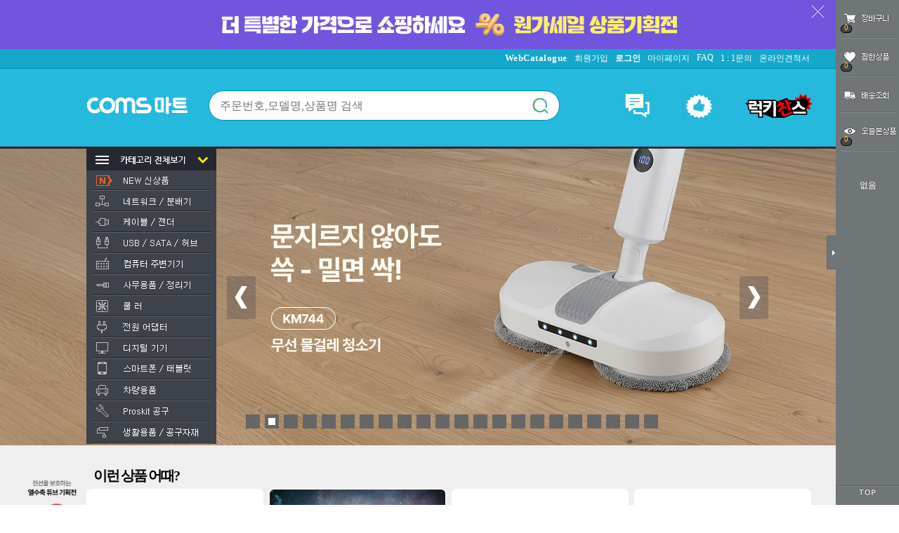

--- FILE ---
content_type: text/html; charset=utf-8
request_url: https://comsmart.co.kr/cmart/
body_size: 207680
content:
<!doctype html>
<html lang="ko">
<head>
<meta charset="utf-8">
<meta name="google-site-verification" content="sgDXKCc_i7noCh-JnQ4R54VoiJ5qezX2N3BTalsO6SA" />
<meta name="naver-site-verification" content="3c918c5e328c2f1dcfc04b579c869d5c11adb3f7" />
<meta name="facebook-domain-verification" content="qbvv4f924d0teydvpmfwl9xz9vc4ka" />
<meta http-equiv="imagetoolbar" content="no">
<meta http-equiv="X-UA-Compatible" content="IE=Edge">
<meta name="title" content="컴스마트" />
<meta name="author" content="(주)컴스마트" />
<meta name="description" content="국내에서 가장 다양한 IT·컴퓨터 통신 제품을 취급하는 온/오프라인 쇼핑몰 컴스마트" />
<meta name="keywords" content="컴스마트, coms, 컴스, 케이블, 젠더, USB, 키보드, 마우스, 컨버터, 사무용품, 쿨러, 어댑터, 디지털 기기, 가전제품, 생활용품, 충전기, 차량용품, 공구" />
<meta property="og:site_name" content="컴스마트" />
<meta property="og:title" content="IT·디지털 디바이스 전문 종합쇼핑몰! 컴스마트 공식 사이트입니다." />
<meta property="og:type" content="website" />
<meta property="og:url" content="https://comsmart.co.kr/" />
<meta property="og:description" content="케이블, 젠더, 컴퓨터 주변기기, 차량용품 등 20,000가지 이상의 제품을 취급하는 컴스마트!" />
<meta name="ROBOTS" content="INDEX, FOLLOW" />
<title>컴스마트</title>

<link rel="stylesheet" href="https://comsmart.co.kr/cmart/css/default_shop.css?ver=251111">
<link rel="stylesheet" href="https://comsmart.co.kr/cmart/js/font-awesome/css/font-awesome.min.css?ver=251111">
<link rel="stylesheet" href="https://comsmart.co.kr/cmart/skin/shop/basic/style.css?ver=251111">
<link rel="stylesheet" href="./css/index.css?ver=251111">
<link rel="icon" href="https://comsmart.co.kr/favicon.ico?v=1" />
<!--[if lte IE 8]>
<script src="https://comsmart.co.kr/cmart/js/html5.js"></script>
<![endif]-->
<link rel="canonical" href="https://comsmart.co.kr/cmart/shop/" />

<!-- Google tag (gtag.js) -->
<script async src="https://www.googletagmanager.com/gtag/js?id=AW-11059091594"></script>
<script>
  window.dataLayer = window.dataLayer || [];
  function gtag(){dataLayer.push(arguments);}
  gtag('js', new Date());

  gtag('config', 'AW-11059091594');
</script>

<!-- Google tag (gtag.js) - Google Analytics -->
<script async src="https://www.googletagmanager.com/gtag/js?id=G-7KFS97C8KS">
</script>
<script>
  window.dataLayer = window.dataLayer || [];
  function gtag(){dataLayer.push(arguments);}
  gtag('js', new Date());

  gtag('config', 'G-7KFS97C8KS');
</script>

<!-- End Google Tag Manager -->

<!-- Google Tag Manager -->
<script>(function(w,d,s,l,i){w[l]=w[l]||[];w[l].push({'gtm.start':
new Date().getTime(),event:'gtm.js'});var f=d.getElementsByTagName(s)[0],
j=d.createElement(s),dl=l!='dataLayer'?'&l='+l:'';j.async=true;j.src=
'https://www.googletagmanager.com/gtm.js?id='+i+dl;f.parentNode.insertBefore(j,f);
})(window,document,'script','dataLayer','GTM-WF4BH96');</script>
<!-- End Google Tag Manager -->

<script src="https://www.googleoptimize.com/optimize.js?id=OPT-PL9F5J9"></script>

<script type="application/ld+json">
{
  "@context": "https://schema.org",
  "@type": "Organization",
  "name": "Comsmart",
  "url": "https://www.comsmart.co.kr/",
  "logo": "https://www.comsmart.co.kr/cmart/img/logo.png",
  "sameAs": [
	"https://blog.naver.com/comsmart1",
	"https://www.instagram.com/comsmart_official",
	"https://www.facebook.com/comsofficial",
	"https://www.youtube.com/@comsmart1"
           ]
}
</script>

<!-- Meta Pixel Code -->
<script>
  !function(f,b,e,v,n,t,s)
  {if(f.fbq)return;n=f.fbq=function(){n.callMethod?
  n.callMethod.apply(n,arguments):n.queue.push(arguments)};
  if(!f._fbq)f._fbq=n;n.push=n;n.loaded=!0;n.version='2.0';
  n.queue=[];t=b.createElement(e);t.async=!0;
  t.src=v;s=b.getElementsByTagName(e)[0];
  s.parentNode.insertBefore(t,s)}(window, document,'script',
  'https://connect.facebook.net/en_US/fbevents.js');
  fbq('init', '3495721470649870');
  fbq('track', 'PageView');
</script>

<!-- End Meta Pixel Code -->

<script>
// 자바스크립트에서 사용하는 전역변수 선언
var g5_url       = "https://comsmart.co.kr/cmart";
var g5_bbs_url   = "https://comsmart.co.kr/cmart/bbs";
var g5_is_member = "";
var g5_is_admin  = "";
var g5_is_mobile = "";
var g5_bo_table  = "";
var g5_sca       = "";
var g5_editor    = "";
var g5_cookie_domain = ".comsmart.co.kr";
var index_page ='1';
var g5_shop_url = "https://comsmart.co.kr/cmart/shop";
</script>
<script src="https://comsmart.co.kr/cmart/js/jquery-1.12.4.min.js"></script>
<script src="https://comsmart.co.kr/cmart/js/jquery-migrate-1.4.1.min.js"></script>
<script src="https://comsmart.co.kr/cmart/js/common.js?ver=2303235"></script>
<script src="./js/common_tg.js?ver=2303235"></script>
<script src="./js/microfiche.js"></script>


<script src="https://comsmart.co.kr/cmart/js/wrest.js?ver=2303235"></script>
<script src="https://comsmart.co.kr/cmart/js/placeholders.min.js?ver=2303235"></script>
</head>
<body>

<!-- Google Tag Manager (noscript) -->
<noscript><iframe src="https://www.googletagmanager.com/ns.html?id=GTM-WF4BH96"
height="0" width="0" style="display:none;visibility:hidden"></iframe></noscript>
<!-- End Google Tag Manager (noscript) -->

<noscript><img height="1" width="1" style="display:none"
  src="https://www.facebook.com/tr?id=3495721470649870&ev=PageView&noscript=1"/>
</noscript>

<!-- 네이버 아나리틱스 태그 -->
<script type="text/javascript" src="//wcs.naver.net/wcslog.js"></script>
<script type="text/javascript">
if(!wcs_add) var wcs_add = {};
wcs_add["wa"] = "1d0822c96099f20";
if(window.wcs) {
  wcs_do();
}
</script>
<!-- End 네이버 아나리틱스 태그 -->

<script>
$(function(){
  $('#cate_menu').show();
  if(screen.width<1200)  $('#logininfo1').css("margin-right",'60px');

});

 function search_submit(vv) {	   
  f= document.frmsearch1;	  f.wk.value=''; //자동완성 검색이 아님
  if (f.q.value.length < 2) {  alert("검색어는 두글자 이상 입력하세요."); f.q.select();  f.q.focus();  if(vv==2) return; else return false; }
  if(vv==2) f.submit(); else return true; 
 }

</script>
<!-- 상단 시작 { -->
<div id="hd">
    <h1 id="hd_h1">컴스마트</h1>
    <div id="skip_to_container"><a href="#container">본문 바로가기</a></div>

<!-- 팝업레이어 시작 { -->
<div id="hd_pop">
    <h2>팝업레이어 알림</h2>

<span class="sound_only">팝업레이어 알림이 없습니다.</span></div>

<script>
$(function() {
    $(".hd_pops_reject").click(function() {
        var id = $(this).attr('class').split(' ');
        var ck_name = id[1];
        var exp_time = parseInt(id[2]);
        $("#"+id[1]).css("display", "none");
        set_cookie(ck_name, 1, exp_time, g5_cookie_domain);
    });
    $('.hd_pops_close').click(function() {
        var idb = $(this).attr('class').split(' ');
        $('#'+idb[1]).css('display','none');
    });
    $("#hd").css("z-index", 1000);
});
</script>
<!-- } 팝업레이어 끝 --><div style='background:#7155dd;' id='top_ban'> 
   <div style='width:1035px; position:relative; text-align:center;margin:0 auto;'>
   <a href="//comsmart.co.kr/cmart/shop/list.php?ca_id=l0"><img src='./data/banner/122'></a>
      <div style='position:absolute; top:0; right:-25px;z-index:100;cursor:pointer;' onclick="$('#top_ban').hide()"><img src="./img/top_banner_close.gif"></div>
   </div>
</div>

    <aside id="hd_qnb">
	  <div id="tnb_wrapper">
         <div id="tnb">
           <ul style='float:left;'>
		   </ul>
            <ul style='float:right;' id='logininfo1'>
                <li style='margin-top:5px;'><a href="./shop/catalogue.php" style='font:bold 10pt 돋움;letter-spacing:0.5px;'>WebCatalogue</a></li>
                               <li><a href="https://comsmart.co.kr/cmart/bbs/register.php">회원가입</a></li>
                <li><a href="https://comsmart.co.kr/cmart/bbs/login.php?url=%2Fcmart%2F"><b>로그인</b></a></li>
                                <li><a href="https://comsmart.co.kr/cmart/shop/mypage.php">마이페이지</a></li>
                <li><a href="https://comsmart.co.kr/cmart/bbs/faq.php">FAQ</a></li>
                <li><a href="https://comsmart.co.kr/cmart/bbs/qalist.php">1 : 1문의</a></li>
                <li><a href="https://comsmart.co.kr/cmart/shop/cart.php?estimate=y">온라인견적서</a></li>
                            </ul>
        </div>
     </div>


    <div id="hd_wrapper">
        <div id="logo"><a href="https://comsmart.co.kr/cmart/">
		<img src="./img/logo2.png" alt="컴스마트"></a></div>


        <div id="hd_sch" class='hd_sch'>
            <h3>쇼핑몰 검색</h3>
            <form name="frmsearch1" action="https://comsmart.co.kr/cmart/shop/search.php" onsubmit="return search_submit(this);" style='margin:0;'>
			<input type='hidden' name='wk' value=''>
            <label for="sch_str" class="sound_only">검색어<strong class="sound_only"> 필수</strong></label>
            <input type="text" name="q" value="" id="sch_str" placeholder='주문번호,모델명,상품명 검색' maxlength='25'>	
			 <div class='btn pointer'><img src='./img/sch_btn.png' onclick="search_submit(2)"></div>
			</form> 
      </div>
         <div id='top_link'>
		   <a href="https://comsmart.co.kr/cmart/../index2.php" class='btn04'><img src='./img/community.gif' height='45' title='커뮤니티'></a>
		   <a href="./include/best100.php" class='btn04'><img src='./img/best100.gif' height='45' title='베스트 100'></a>
		   <a href="./shop/lucky_chance.php"><img src='./img/chance_link.png'></a>
		 </div>
     </div>

      </aside>
</div>

<div id='topban' style='position:relative; overflow:hidden; width:100%; min-height:423px; height:auto;'>
  <link rel="stylesheet" href="./css/flexslider.css" type="text/css" media="screen" />
<div id='flex-outer' style='height:423px'>
	    <div id='prev'><img src='./img/arrow_l_ban1.png'></div>
        <div id='next'><img src='./img/arrow_r_ban1.png'></div>

        <div class="flexslider">
          <ul class="slides">
<li style='height:423px; background:url(./data/banner/213) no-repeat center top;'><a href="https://comsmart.co.kr/cmart/shop/bannerhit.php?bn_id=213&amp;url=item.php%3Fit_id%3D1766041683"><div style='height:100%;'>&nbsp;</div></a>
</li>
<li style='height:423px; background:url(./data/banner/211) no-repeat center top;'><a href="https://comsmart.co.kr/cmart/shop/bannerhit.php?bn_id=211&amp;url=item.php%3Fit_id%3D1763543044"><div style='height:100%;'>&nbsp;</div></a>
</li>
<li style='height:423px; background:url(./data/banner/210) no-repeat center top;'><a href="https://comsmart.co.kr/cmart/shop/bannerhit.php?bn_id=210&amp;url=item.php%3Fit_id%3D1759200271"><div style='height:100%;'>&nbsp;</div></a>
</li>
<li style='height:423px; background:url(./data/banner/209) no-repeat center top;'><a href="https://comsmart.co.kr/cmart/shop/bannerhit.php?bn_id=209&amp;url=item.php%3Fit_id%3D1756200403"><div style='height:100%;'>&nbsp;</div></a>
</li>
<li style='height:423px; background:url(./data/banner/203) no-repeat center top;'><a href="https://comsmart.co.kr/cmart/shop/bannerhit.php?bn_id=203&amp;url=item.php%3Fit_id%3D1754469694"><div style='height:100%;'>&nbsp;</div></a>
</li>
<li style='height:423px; background:url(./data/banner/199) no-repeat center top;'><a href="https://comsmart.co.kr/cmart/shop/bannerhit.php?bn_id=199&amp;url=item.php%3Fit_id%3D1748334407"><div style='height:100%;'>&nbsp;</div></a>
</li>
<li style='height:423px; background:url(./data/banner/200) no-repeat center top;'><a href="https://comsmart.co.kr/cmart/shop/bannerhit.php?bn_id=200&amp;url=item.php%3Fit_id%3D1747816292"><div style='height:100%;'>&nbsp;</div></a>
</li>
<li style='height:423px; background:url(./data/banner/196) no-repeat center top;'><a href="https://comsmart.co.kr/cmart/shop/bannerhit.php?bn_id=196&amp;url=item.php%3Fit_id%3D1747034029"><div style='height:100%;'>&nbsp;</div></a>
</li>
<li style='height:423px; background:url(./data/banner/194) no-repeat center top;'><a href="https://comsmart.co.kr/cmart/shop/bannerhit.php?bn_id=194&amp;url=item.php%3Fit_id%3D1746150171"><div style='height:100%;'>&nbsp;</div></a>
</li>
<li style='height:423px; background:url(./data/banner/192) no-repeat center top;'><a href="https://comsmart.co.kr/cmart/shop/bannerhit.php?bn_id=192&amp;url=item.php%3Fit_id%3D1745468621"><div style='height:100%;'>&nbsp;</div></a>
</li>
<li style='height:423px; background:url(./data/banner/169) no-repeat center top;'><a href="https://comsmart.co.kr/cmart/shop/bannerhit.php?bn_id=169&amp;url=item.php%3Fit_id%3D1730871930"><div style='height:100%;'>&nbsp;</div></a>
</li>
<li style='height:423px; background:url(./data/banner/191) no-repeat center top;'><a href="https://comsmart.co.kr/cmart/shop/bannerhit.php?bn_id=191&amp;url=item.php%3Fit_id%3D1742201921"><div style='height:100%;'>&nbsp;</div></a>
</li>
<li style='height:423px; background:url(./data/banner/188) no-repeat center top;'><a href="https://comsmart.co.kr/cmart/shop/bannerhit.php?bn_id=188&amp;url=item.php%3Fit_id%3D1743577336"><div style='height:100%;'>&nbsp;</div></a>
</li>
<li style='height:423px; background:url(./data/banner/184) no-repeat center top;'><a href="https://comsmart.co.kr/cmart/shop/bannerhit.php?bn_id=184&amp;url=item.php%3Fit_id%3D1740723453"><div style='height:100%;'>&nbsp;</div></a>
</li>
<li style='height:423px; background:url(./data/banner/182) no-repeat center top;'><a href="https://comsmart.co.kr/cmart/shop/bannerhit.php?bn_id=182&amp;url=item.php%3Fit_id%3D1740721670"><div style='height:100%;'>&nbsp;</div></a>
</li>
<li style='height:423px; background:url(./data/banner/180) no-repeat center top;'><a href="https://comsmart.co.kr/cmart/shop/bannerhit.php?bn_id=180&amp;url=item.php%3Fit_id%3D1738748713"><div style='height:100%;'>&nbsp;</div></a>
</li>
<li style='height:423px; background:url(./data/banner/173) no-repeat center top;'><a href="https://comsmart.co.kr/cmart/shop/bannerhit.php?bn_id=173&amp;url=item.php%3Fit_id%3D1733474010"><div style='height:100%;'>&nbsp;</div></a>
</li>
<li style='height:423px; background:url(./data/banner/171) no-repeat center top;'><a href="https://comsmart.co.kr/cmart/shop/bannerhit.php?bn_id=171&amp;url=item.php%3Fit_id%3D1733473944"><div style='height:100%;'>&nbsp;</div></a>
</li>
<li style='height:423px; background:url(./data/banner/167) no-repeat center top;'><a href="https://comsmart.co.kr/cmart/shop/bannerhit.php?bn_id=167&amp;url=item.php%3Fit_id%3D1730267756"><div style='height:100%;'>&nbsp;</div></a>
</li>
<li style='height:423px; background:url(./data/banner/154) no-repeat center top;'><a href="https://comsmart.co.kr/cmart/shop/bannerhit.php?bn_id=154&amp;url=item.php%3Fit_id%3D1725860985"><div style='height:100%;'>&nbsp;</div></a>
</li>
<li style='height:423px; background:url(./data/banner/143) no-repeat center top;'><a href="https://comsmart.co.kr/cmart/shop/bannerhit.php?bn_id=143&amp;url=item.php%3Fit_id%3D1719455827"><div style='height:100%;'>&nbsp;</div></a>
</li>
<li style='height:423px; background:url(./data/banner/98) no-repeat center top;'><a href="https://comsmart.co.kr/cmart/shop/bannerhit.php?bn_id=98&amp;url=%2F%2Fcomsmart.co.kr%2Fcmart%2Fshop%2Fevent.php%3Fev_id%3D1698293100"><div style='height:100%;'>&nbsp;</div></a>
</li>
      </ul>    
  </div>
</div>

<script defer src="./js/jquery.flexslider-min.js"></script>
<script type="text/javascript">
$(function(){
  setTimeout('flexslider_start()', 3000);
});

function flexslider_start(){
 $('.flexslider').flexslider({ animation: "fade", slideshowSpeed: 5000, animationSpeed:300,  startAt:1,  start: function(slider){ $('body').removeClass('loading'); } });
$('.flexslider').mouseleave(function(){ $('.flexslider').flexslider("play")});
$('.flexslider').mouseover(function(){  $('.flexslider').flexslider("pause")});

 lpos= $('#left_menu_outer_outer').offset().left; 
$('#prev').css({'left': lpos+200, 'top':'182px'}).show();
$('#next').css({'left': lpos+930, 'top':'182px'}).show();

$('#prev').on('click', function(){ $('.flexslider').flexslider("prev");});
$('#next').on('click', function(){ $('.flexslider').flexslider("next");});
}

  </script> 



  <div style='position:relative;width:1035px;margin:-423px auto 0 auto;' id='left_menu_outer_outer'>
     <div id='left_menu_outer' style='position:absolute;top:0;left:0;z-index:9999;'>
	 <!--좌측메뉴-->
<div id='cate_menu_outer'>

<div id='cate_menu_wrapper'>
 <div id='top_top'><a href="javascript:$('#catemapDiv').toggle();void(0)" id='cate_menu_view' title='클릭하면 전체 분류보기'><img src="./img/main_cate_all_1.gif" align='absmiddle'></a></div>
 <ul id='cate_menu'>
 <li class='menu_li'>
 <a href='./shop/coms_new.php?it_1=2026-01' onfocus='this.blur()' class="rollover"><img src='./img/cate_new_2.gif' class="msover"><img src='./img/cate_new.gif'></a></li>
<li class='menu_li'><a href='./shop/list.php?ca_id=10' onfocus='this.blur()' class='rollover'><img src='./img/cate_10_70_2.gif'  class='msover'><img src='./img/cate_10_70.gif' title='cate_10_70.gif'></a></li>
<li class='menu_li'><a href='./shop/list.php?ca_id=30' onfocus='this.blur()' class='rollover'><img src='./img/cate_30_40_2.gif'  class='msover'><img src='./img/cate_30_40.gif' title='cate_30_40.gif'></a></li>
<li class='menu_li'><a href='./shop/list.php?ca_id=50' onfocus='this.blur()' class='rollover'><img src='./img/cate_50_60_80_2.gif'  class='msover'><img src='./img/cate_50_60_80.gif' title='cate_50_60_80.gif'></a></li>
<li class='menu_li'><a href='./shop/list.php?ca_id=a0' onfocus='this.blur()' class='rollover'><img src='./img/cate_a0_20_90_2.gif'  class='msover'><img src='./img/cate_a0_20_90.gif' title='cate_a0_20_90.gif'></a></li>
<li class='menu_li'><a href='./shop/list.php?ca_id=e0' onfocus='this.blur()' class='rollover'><img src='./img/cate_e0_2.gif'  class='msover'><img src='./img/cate_e0.gif' title='cate_e0.gif'></a></li>
<li class='menu_li'><a href='./shop/list.php?ca_id=b0' onfocus='this.blur()' class='rollover'><img src='./img/cate_b0_2.gif'  class='msover'><img src='./img/cate_b0.gif' title='cate_b0.gif'></a></li>
<li class='menu_li'><a href='./shop/list.php?ca_id=f0' onfocus='this.blur()' class='rollover'><img src='./img/cate_f0_2.gif'  class='msover'><img src='./img/cate_f0.gif' title='cate_f0.gif'></a></li>
<li class='menu_li'><a href='./shop/list.php?ca_id=d0' onfocus='this.blur()' class='rollover'><img src='./img/cate_d0_2.gif'  class='msover'><img src='./img/cate_d0.gif' title='cate_d0.gif'></a></li>
<li class='menu_li'><a href='./shop/list.php?ca_id=c0' onfocus='this.blur()' class='rollover'><img src='./img/cate_c0_2.gif'  class='msover'><img src='./img/cate_c0.gif' title='cate_c0.gif'></a></li>
<li class='menu_li'><a href='./shop/list.php?ca_id=i0' onfocus='this.blur()' class='rollover'><img src='./img/cate_i0_2.gif'  class='msover'><img src='./img/cate_i0.gif' title='cate_i0.gif'></a></li>
<li class='menu_li'><a href='./shop/list.php?ca_id=h0' onfocus='this.blur()' class='rollover'><img src='./img/cate_h0_2.gif'  class='msover'><img src='./img/cate_h0.gif' title='cate_h0.gif'></a></li>
<li class='menu_li'><a href='./shop/list.php?ca_id=g0' onfocus='this.blur()' class='rollover'><img src='./img/cate_g0_2.gif'  class='msover'><img src='./img/cate_g0.gif' title='cate_g0.gif'></a></li>
</ul>
<div  id='cate_all_over'><img src="./img/cate_all_over.gif" align='absmiddle'></div> 
</div>

<!-- 년도별 신상품 -->
<div class='sub_menu' id='comsnew' style='width:400px; height:400px; background:url(./img/cate_new_sub_bg.gif) no-repeat;'>
<br><br><br><br>

 <div class='year_div'><a href='./shop/coms_new.php?it_1=2026'><img src='./img/n_icon.png'> 2026년 신상품</a></div>
<table cellpadding='5' border='0' align='center'><tr>
<td class='monthtd'><a href='./shop/coms_new.php?it_1=2026-01'>01월</a></td><td  class='slashtd'>&nbsp;</td><td width='25'>&nbsp;</td><td  class='slashtd'>&nbsp;</td><td width='25'>&nbsp;</td><td  class='slashtd'>&nbsp;</td><td width='25'>&nbsp;</td><td  class='slashtd'>&nbsp;</td><td width='25'>&nbsp;</td><td  class='slashtd'>&nbsp;</td><td width='25'>&nbsp;</td></tr></table>
 <div class='year_div'><a href='./shop/coms_new.php?it_1=2025'><img src='./img/n_icon.png'> 2025년 신상품</a></div>
<table cellpadding='5' border='0' align='center'><tr>
<td class='monthtd'><a href='./shop/coms_new.php?it_1=2025-12'>12월</a></td><td class='slashtd'>/</td><td class='monthtd'><a href='./shop/coms_new.php?it_1=2025-11'>11월</a></td><td class='slashtd'>/</td><td class='monthtd'><a href='./shop/coms_new.php?it_1=2025-10'>10월</a></td><td class='slashtd'>/</td><td class='monthtd'><a href='./shop/coms_new.php?it_1=2025-09'>09월</a></td><td class='slashtd'>/</td><td class='monthtd'><a href='./shop/coms_new.php?it_1=2025-08'>08월</a></td><td class='slashtd'>/</td><td class='monthtd'><a href='./shop/coms_new.php?it_1=2025-07'>07월</a></td></tr><tr><td class='monthtd'><a href='./shop/coms_new.php?it_1=2025-06'>06월</a></td><td class='slashtd'>/</td><td class='monthtd'><a href='./shop/coms_new.php?it_1=2025-05'>05월</a></td><td class='slashtd'>/</td><td class='monthtd'><a href='./shop/coms_new.php?it_1=2025-04'>04월</a></td><td class='slashtd'>/</td><td class='monthtd'><a href='./shop/coms_new.php?it_1=2025-03'>03월</a></td><td class='slashtd'>/</td><td class='monthtd'><a href='./shop/coms_new.php?it_1=2025-02'>02월</a></td><td class='slashtd'>/</td><td class='monthtd'><a href='./shop/coms_new.php?it_1=2025-01'>01월</a></td></tr></table>
 <div class='year_div'><a href='./shop/coms_new.php?it_1=2024'><img src='./img/n_icon.png'> 2024년 신상품</a></div>
<table cellpadding='5' border='0' align='center'><tr>
<td class='monthtd'><a href='./shop/coms_new.php?it_1=2024-12'>12월</a></td><td class='slashtd'>/</td><td class='monthtd'><a href='./shop/coms_new.php?it_1=2024-11'>11월</a></td><td class='slashtd'>/</td><td class='monthtd'><a href='./shop/coms_new.php?it_1=2024-10'>10월</a></td><td class='slashtd'>/</td><td class='monthtd'><a href='./shop/coms_new.php?it_1=2024-09'>09월</a></td><td class='slashtd'>/</td><td class='monthtd'><a href='./shop/coms_new.php?it_1=2024-08'>08월</a></td><td class='slashtd'>/</td><td class='monthtd'><a href='./shop/coms_new.php?it_1=2024-07'>07월</a></td></tr><tr><td class='monthtd'><a href='./shop/coms_new.php?it_1=2024-06'>06월</a></td><td class='slashtd'>/</td><td class='monthtd'><a href='./shop/coms_new.php?it_1=2024-05'>05월</a></td><td class='slashtd'>/</td><td class='monthtd'><a href='./shop/coms_new.php?it_1=2024-04'>04월</a></td><td class='slashtd'>/</td><td class='monthtd'><a href='./shop/coms_new.php?it_1=2024-03'>03월</a></td><td class='slashtd'>/</td><td class='monthtd'><a href='./shop/coms_new.php?it_1=2024-02'>02월</a></td><td class='slashtd'>/</td><td class='monthtd'><a href='./shop/coms_new.php?it_1=2024-01'>01월</a></td></tr></table></div>


<div class='sub_menu' style=''>
  <img src=./img/cate_10_70_tit.gif><div class='sub_table'>
      <div class='sub_sell' style='display:table-cell; width:50%; color:#000;'>
	      <div class='sub_cell_title' ><a href='./shop/list.php?ca_id=10'>네트워크</a></div>
         <ul class=''><li class='calist_li'>&nbsp;<a href='./shop/list.php?ca_id=1010'>인터넷공유기</a></li><li class='calist_li'>&nbsp;<a href='./shop/list.php?ca_id=1020'>랜카드</a></li><li class='calist_li'>&nbsp;<a href='./shop/list.php?ca_id=1030'>스위칭허브</a></li><li class='calist_li'>&nbsp;<a href='./shop/list.php?ca_id=1040'>무선 안테나</a></li><li class='calist_li'>&nbsp;<a href='./shop/list.php?ca_id=1050'>네트워크장비</a></li><li class='calist_li'>&nbsp;<a href='./shop/list.php?ca_id=1060'>데이터/통신 관련 케이블</a></li><li class='calist_li'>&nbsp;<a href='./shop/list.php?ca_id=1070'>광컨버터</a></li><li class='calist_li'>&nbsp;<a href='./shop/list.php?ca_id=10b0'>프린터/시리얼 서버</a></li></ul></div>
      <div class='sub_sell' style='display:table-cell; width:50%; color:#000;'>
	      <div class='sub_cell_title' ><a href='./shop/list.php?ca_id=70'>분배기/선택기/KVM</a></div>
         <ul class=''><li class='calist_li'>&nbsp;<a href='./shop/list.php?ca_id=7010'>영상가전액세서리</a></li><li class='calist_li'>&nbsp;<a href='./shop/list.php?ca_id=7030'>기타선택기/분배기</a></li><li class='calist_li'>&nbsp;<a href='./shop/list.php?ca_id=7040'>AV선택기/분배기</a></li><li class='calist_li'>&nbsp;<a href='./shop/list.php?ca_id=7050'>모니터</a></li><li class='calist_li'>&nbsp;<a href='./shop/list.php?ca_id=7080'>KVM 스위치</a></li></ul></div></div></div>
<div class='sub_menu' style=''>
  <img src=./img/cate_30_40_tit.gif><div class='sub_table'>
      <div class='sub_sell' style='display:table-cell; width:50%; color:#000;'>
	      <div class='sub_cell_title' ><a href='./shop/list.php?ca_id=30'>케이블</a></div>
         <ul class=''><li class='calist_li'>&nbsp;<a href='./shop/list.php?ca_id=3010'>USB케이블</a></li><li class='calist_li'>&nbsp;<a href='./shop/list.php?ca_id=3020'>변환젠더/케이블</a></li><li class='calist_li'>&nbsp;<a href='./shop/list.php?ca_id=3040'>모니터/DP/DVI 케이블</a></li><li class='calist_li'>&nbsp;<a href='./shop/list.php?ca_id=3050'>HDMI 케이블</a></li><li class='calist_li'>&nbsp;<a href='./shop/list.php?ca_id=3060'>모니터/DP/DVI 케이블</a></li><li class='calist_li'>&nbsp;<a href='./shop/list.php?ca_id=3070'>모니터/DP/DVI 케이블</a></li><li class='calist_li'>&nbsp;<a href='./shop/list.php?ca_id=3080'>랜케이블</a></li><li class='calist_li'>&nbsp;<a href='./shop/list.php?ca_id=3090'>기타케이블</a></li><li class='calist_li'>&nbsp;<a href='./shop/list.php?ca_id=30a0'>오디오케이블</a></li><li class='calist_li'>&nbsp;<a href='./shop/list.php?ca_id=30c0'>전원케이블</a></li><li class='calist_li'>&nbsp;<a href='./shop/list.php?ca_id=30d0'>랜케이블</a></li><li class='calist_li'>&nbsp;<a href='./shop/list.php?ca_id=30e0'>기타케이블</a></li><li class='calist_li'>&nbsp;<a href='./shop/list.php?ca_id=30f0'>모니터/DP/DVI 케이블</a></li></ul></div>
      <div class='sub_sell' style='display:table-cell; width:50%; color:#000;'>
	      <div class='sub_cell_title' ><a href='./shop/list.php?ca_id=40'>젠더</a></div>
         <ul class=''><li class='calist_li'>&nbsp;<a href='./shop/list.php?ca_id=4010'>RGB(D-Sub) 젠더</a></li><li class='calist_li'>&nbsp;<a href='./shop/list.php?ca_id=4020'>USB젠더</a></li><li class='calist_li'>&nbsp;<a href='./shop/list.php?ca_id=4030'>HDMI 젠더</a></li><li class='calist_li'>&nbsp;<a href='./shop/list.php?ca_id=4040'>DVI 젠더</a></li><li class='calist_li'>&nbsp;<a href='./shop/list.php?ca_id=4050'>디스플레이포트 젠더</a></li><li class='calist_li'>&nbsp;<a href='./shop/list.php?ca_id=4070'>오디오젠더</a></li><li class='calist_li'>&nbsp;<a href='./shop/list.php?ca_id=4090'>시리얼/패러렐 젠더</a></li><li class='calist_li'>&nbsp;<a href='./shop/list.php?ca_id=40b0'>AV젠더</a></li><li class='calist_li'>&nbsp;<a href='./shop/list.php?ca_id=40c0'>제작 커넥터/후드</a></li><li class='calist_li'>&nbsp;<a href='./shop/list.php?ca_id=40d0'>변환젠더/케이블</a></li><li class='calist_li'>&nbsp;<a href='./shop/list.php?ca_id=40e0'>BNC/통신용 젠더</a></li><li class='calist_li'>&nbsp;<a href='./shop/list.php?ca_id=40f0'>카드 변환</a></li></ul></div></div></div>
<div class='sub_menu' style=''>
  <img src=./img/cate_50_60_80_tit.gif><div class='sub_table'>
      <div class='sub_sell' style='display:table-cell; width:33.333333333333%; color:#000;'>
	      <div class='sub_cell_title' ><a href='./shop/list.php?ca_id=50'>USB/1394허브/컨버터</a></div>
         <ul class=''><li class='calist_li'>&nbsp;<a href='./shop/list.php?ca_id=5010'>확장카드</a></li><li class='calist_li'>&nbsp;<a href='./shop/list.php?ca_id=5020'>인터페이스카드</a></li><li class='calist_li'>&nbsp;<a href='./shop/list.php?ca_id=5030'>USB 컨버터/어댑터</a></li><li class='calist_li'>&nbsp;<a href='./shop/list.php?ca_id=5040'>USB허브</a></li><li class='calist_li'>&nbsp;<a href='./shop/list.php?ca_id=5050'>USB 액세서리</a></li><li class='calist_li'>&nbsp;<a href='./shop/list.php?ca_id=5080'>USB 선택기/공유기</a></li></ul></div>
      <div class='sub_sell' style='display:table-cell; width:33.333333333333%; color:#000;'>
	      <div class='sub_cell_title' ><a href='./shop/list.php?ca_id=60'>SATA/eSATA/SAS</a></div>
         <ul class=''><li class='calist_li'>&nbsp;<a href='./shop/list.php?ca_id=6010'>SATA 케이블</a></li><li class='calist_li'>&nbsp;<a href='./shop/list.php?ca_id=6020'>SATA 카드/컨버터</a></li><li class='calist_li'>&nbsp;<a href='./shop/list.php?ca_id=6030'>SAS(SATA SCSI)</a></li><li class='calist_li'>&nbsp;<a href='./shop/list.php?ca_id=6040'>SATA 전원</a></li><li class='calist_li'>&nbsp;<a href='./shop/list.php?ca_id=6050'>Micro SATA</a></li><li class='calist_li'>&nbsp;<a href='./shop/list.php?ca_id=6060'>Slimline SATA</a></li><li class='calist_li'>&nbsp;<a href='./shop/list.php?ca_id=6070'>eSATA 제품</a></li><li class='calist_li'>&nbsp;<a href='./shop/list.php?ca_id=6080'>mSATA 제품</a></li></ul></div>
      <div class='sub_sell' style='display:table-cell; width:33.333333333333%; color:#000;'>
	      <div class='sub_cell_title' ><a href='./shop/list.php?ca_id=80'>시리얼/패러렐/SCSI</a></div>
         <ul class=''></ul></div></div></div>
<div class='sub_menu' style=''>
  <img src=./img/cate_a0_20_90_tit.gif><div class='sub_table'>
      <div class='sub_sell' style='display:table-cell; width:33.333333333333%; color:#000;'>
	      <div class='sub_cell_title' ><a href='./shop/list.php?ca_id=a0'>컴퓨터 주변기기</a></div>
         <ul class=''><li class='calist_li'>&nbsp;<a href='./shop/list.php?ca_id=a010'>모니터주변기기</a></li><li class='calist_li'>&nbsp;<a href='./shop/list.php?ca_id=a020'>마우스</a></li><li class='calist_li'>&nbsp;<a href='./shop/list.php?ca_id=a030'>키보드</a></li><li class='calist_li'>&nbsp;<a href='./shop/list.php?ca_id=a040'>카드리더기</a></li><li class='calist_li'>&nbsp;<a href='./shop/list.php?ca_id=a050'>메모리카드</a></li><li class='calist_li'>&nbsp;<a href='./shop/list.php?ca_id=a060'>노트북액세서리</a></li><li class='calist_li'>&nbsp;<a href='./shop/list.php?ca_id=a070'>기타PC액세서리</a></li><li class='calist_li'>&nbsp;<a href='./shop/list.php?ca_id=a080'>서재/사무용가구</a></li><li class='calist_li'>&nbsp;<a href='./shop/list.php?ca_id=a090'>웹캠</a></li><li class='calist_li'>&nbsp;<a href='./shop/list.php?ca_id=a0a0'>쿨러</a></li></ul></div>
      <div class='sub_sell' style='display:table-cell; width:33.333333333333%; color:#000;'>
	      <div class='sub_cell_title' ><a href='./shop/list.php?ca_id=20'>영상/음향 장비류</a></div>
         <ul class=''><li class='calist_li'>&nbsp;<a href='./shop/list.php?ca_id=2010'>엔코더/디코더</a></li><li class='calist_li'>&nbsp;<a href='./shop/list.php?ca_id=2020'>오디오컨버터</a></li><li class='calist_li'>&nbsp;<a href='./shop/list.php?ca_id=2030'>신호증폭 리피터</a></li><li class='calist_li'>&nbsp;<a href='./shop/list.php?ca_id=2040'>HDMI 컨버터</a></li><li class='calist_li'>&nbsp;<a href='./shop/list.php?ca_id=2050'>Displayport 컨버터</a></li><li class='calist_li'>&nbsp;<a href='./shop/list.php?ca_id=2060'>스피커/마이크/앰프</a></li><li class='calist_li'>&nbsp;<a href='./shop/list.php?ca_id=2070'>이어폰/헤드폰</a></li><li class='calist_li'>&nbsp;<a href='./shop/list.php?ca_id=2080'>블루투스액세서리</a></li><li class='calist_li'>&nbsp;<a href='./shop/list.php?ca_id=2090'>TV수신/사운드 장비</a></li><li class='calist_li'>&nbsp;<a href='./shop/list.php?ca_id=20a0'>영상기기 액세서리</a></li><li class='calist_li'>&nbsp;<a href='./shop/list.php?ca_id=20b0'>IP 카메라</a></li><li class='calist_li'>&nbsp;<a href='./shop/list.php?ca_id=20c0'>CCTV/네트워크카메라</a></li><li class='calist_li'>&nbsp;<a href='./shop/list.php?ca_id=20d0'>디지털 현미경</a></li><li class='calist_li'>&nbsp;<a href='./shop/list.php?ca_id=20e0'>SDI 컨버터</a></li></ul></div>
      <div class='sub_sell' style='display:table-cell; width:33.333333333333%; color:#000;'>
	      <div class='sub_cell_title' ><a href='./shop/list.php?ca_id=90'>외장하드 케이스</a></div>
         <ul class=''><li class='calist_li'>&nbsp;<a href='./shop/list.php?ca_id=9020'>외장케이스</a></li><li class='calist_li'>&nbsp;<a href='./shop/list.php?ca_id=9030'>도킹스테이션</a></li><li class='calist_li'>&nbsp;<a href='./shop/list.php?ca_id=9090'>저장장치액세서리</a></li><li class='calist_li'>&nbsp;<a href='./shop/list.php?ca_id=90b0'>NAS</a></li></ul></div></div></div>
<div class='sub_menu' style=' background:url(./img/cate_e0_bg.gif) right bottom;'>
  <img src=./img/cate_e0_tit.gif><div class='sub_table'>
      <div class='sub_sell' style='display:table-cell; width:100%; color:#000;'>
	      <div class='sub_cell_title'  style='width: 35%; margin-left:30px;' ><a href='./shop/list.php?ca_id=e0'>사무용품 / 케이블정리</a></div>
         <ul class=''><li class='calist_li'>&nbsp;<a href='./shop/list.php?ca_id=e010'>크리너/브러쉬</a></li><li class='calist_li'>&nbsp;<a href='./shop/list.php?ca_id=e020'>케이블타이/전선정리용품</a></li><li class='calist_li'>&nbsp;<a href='./shop/list.php?ca_id=e040'>문구용품</a></li><li class='calist_li'>&nbsp;<a href='./shop/list.php?ca_id=e050'>수납/정리용품</a></li><li class='calist_li'>&nbsp;<a href='./shop/list.php?ca_id=e070'>돋보기/확대경/현미경</a></li><li class='calist_li'>&nbsp;<a href='./shop/list.php?ca_id=e080'>열쇠/자물쇠</a></li></ul></div></div></div>
<div class='sub_menu' style=' background:url(./img/cate_b0_bg.gif) right bottom;'>
  <img src=./img/cate_b0_tit.gif><div class='sub_table'>
      <div class='sub_sell' style='display:table-cell; width:100%; color:#000;'>
	      <div class='sub_cell_title'  style='width: 35%; margin-left:30px;' ><a href='./shop/list.php?ca_id=b0'>쿨러 / 쿨러용품</a></div>
         <ul class=''><li class='calist_li'>&nbsp;<a href='./shop/list.php?ca_id=b010'>캠핑</a></li><li class='calist_li'>&nbsp;<a href='./shop/list.php?ca_id=b020'>스포츠잡화</a></li><li class='calist_li'>&nbsp;<a href='./shop/list.php?ca_id=b030'>자전거</a></li></ul></div></div></div>
<div class='sub_menu' style=' background:url(./img/cate_f0_bg.gif) right bottom;'>
  <img src=./img/cate_f0_tit.gif><div class='sub_table'>
      <div class='sub_sell' style='display:table-cell; width:100%; color:#000;'>
	      <div class='sub_cell_title'  style='width: 35%; margin-left:30px;' ><a href='./shop/list.php?ca_id=f0'>전원 어댑터 / 멀티탭</a></div>
         <ul class=''><li class='calist_li'>&nbsp;<a href='./shop/list.php?ca_id=f010'>멀티탭</a></li><li class='calist_li'>&nbsp;<a href='./shop/list.php?ca_id=f020'>어댑터/주변기기</a></li><li class='calist_li'>&nbsp;<a href='./shop/list.php?ca_id=f040'>건전지/충전기</a></li></ul></div></div></div>
<div class='sub_menu' style=' background:url(./img/cate_d0_bg.gif) right bottom;'>
  <img src=./img/cate_d0_tit.gif><div class='sub_table'>
      <div class='sub_sell' style='display:table-cell; width:100%; color:#000;'>
	      <div class='sub_cell_title'  style='width: 35%; margin-left:30px;' ><a href='./shop/list.php?ca_id=d0'>디지털기기</a></div>
         <ul class=''><li class='calist_li'>&nbsp;<a href='./shop/list.php?ca_id=d010'>가전</a></li><li class='calist_li'>&nbsp;<a href='./shop/list.php?ca_id=d020'>TV 안테나 및 관련제품</a></li><li class='calist_li'>&nbsp;<a href='./shop/list.php?ca_id=d030'>조명/스탠드</a></li><li class='calist_li'>&nbsp;<a href='./shop/list.php?ca_id=d040'>시계/알람/도어벨</a></li><li class='calist_li'>&nbsp;<a href='./shop/list.php?ca_id=d060'>주방용품</a></li><li class='calist_li'>&nbsp;<a href='./shop/list.php?ca_id=d070'>생활용품</a></li><li class='calist_li'>&nbsp;<a href='./shop/list.php?ca_id=d080'>카메라액세서리</a></li><li class='calist_li'>&nbsp;<a href='./shop/list.php?ca_id=d090'>주변기기</a></li><li class='calist_li'>&nbsp;<a href='./shop/list.php?ca_id=d0b0'>게임기 주변기기</a></li></ul></div></div></div>
<div class='sub_menu' style=' background:url(./img/cate_c0_bg.gif) right bottom;'>
  <img src=./img/cate_c0_tit.gif><div class='sub_table'>
      <div class='sub_sell' style='display:table-cell; width:100%; color:#000;'>
	      <div class='sub_cell_title'  style='width: 35%; margin-left:30px;' ><a href='./shop/list.php?ca_id=c0'>스마트폰 / 태블릿</a></div>
         <ul class=''><li class='calist_li'>&nbsp;<a href='./shop/list.php?ca_id=c010'>C타입케이블</a></li><li class='calist_li'>&nbsp;<a href='./shop/list.php?ca_id=c020'>8핀케이블</a></li><li class='calist_li'>&nbsp;<a href='./shop/list.php?ca_id=c030'>충전기/보조배터리</a></li><li class='calist_li'>&nbsp;<a href='./shop/list.php?ca_id=c040'>멀티케이블</a></li><li class='calist_li'>&nbsp;<a href='./shop/list.php?ca_id=c050'>스마트폰젠더</a></li><li class='calist_li'>&nbsp;<a href='./shop/list.php?ca_id=c060'>터치펜</a></li><li class='calist_li'>&nbsp;<a href='./shop/list.php?ca_id=c070'>휴대폰거치대</a></li><li class='calist_li'>&nbsp;<a href='./shop/list.php?ca_id=c080'>케이스/보호필름</a></li><li class='calist_li'>&nbsp;<a href='./shop/list.php?ca_id=c0a0'>기타액세서리</a></li><li class='calist_li'>&nbsp;<a href='./shop/list.php?ca_id=c0d0'>미러링케이블</a></li><li class='calist_li'>&nbsp;<a href='./shop/list.php?ca_id=c0e0'>OTG/DATA 제품</a></li></ul></div></div></div>
<div class='sub_menu' style=' background:url(./img/cate_i0_bg.gif) right bottom;'>
  <img src=./img/cate_i0_tit.gif><div class='sub_table'>
      <div class='sub_sell' style='display:table-cell; width:100%; color:#000;'>
	      <div class='sub_cell_title'  style='width: 35%; margin-left:30px;' ><a href='./shop/list.php?ca_id=i0'>차량 관련용품</a></div>
         <ul class=''><li class='calist_li'>&nbsp;<a href='./shop/list.php?ca_id=i010'>차량용충전기</a></li><li class='calist_li'>&nbsp;<a href='./shop/list.php?ca_id=i020'>차량전기용품</a></li><li class='calist_li'>&nbsp;<a href='./shop/list.php?ca_id=i030'>차량용휴대폰거치대</a></li><li class='calist_li'>&nbsp;<a href='./shop/list.php?ca_id=i050'>차량관리용품</a></li><li class='calist_li'>&nbsp;<a href='./shop/list.php?ca_id=i060'>블랙박스</a></li><li class='calist_li'>&nbsp;<a href='./shop/list.php?ca_id=i070'>편의용품</a></li><li class='calist_li'>&nbsp;<a href='./shop/list.php?ca_id=i080'>차량전기용품</a></li><li class='calist_li'>&nbsp;<a href='./shop/list.php?ca_id=i090'>기타용품</a></li></ul></div></div></div>
<div class='sub_menu' style=' background:url(./img/cate_h0_bg.gif) right bottom;'>
  <img src=./img/cate_h0_tit.gif><div class='sub_table'>
      <div class='sub_sell' style='display:table-cell; width:100%; color:#000;'>
	      <div class='sub_cell_title'  style='width: 35%; margin-left:30px;' ><a href='./shop/list.php?ca_id=h0'>Prokit 공구</a></div>
         <ul class=''><li class='calist_li'>&nbsp;<a href='./shop/list.php?ca_id=h010'>측정공구</a></li><li class='calist_li'>&nbsp;<a href='./shop/list.php?ca_id=h020'>커터/가위/스트리퍼</a></li><li class='calist_li'>&nbsp;<a href='./shop/list.php?ca_id=h030'>플라이어/니퍼/롱노즈</a></li><li class='calist_li'>&nbsp;<a href='./shop/list.php?ca_id=h040'>압착기/펀치다운툴</a></li><li class='calist_li'>&nbsp;<a href='./shop/list.php?ca_id=h050'>용접공구</a></li><li class='calist_li'>&nbsp;<a href='./shop/list.php?ca_id=h060'>드라이버/비트/소켓</a></li><li class='calist_li'>&nbsp;<a href='./shop/list.php?ca_id=h070'>L형 렌치/스패너</a></li><li class='calist_li'>&nbsp;<a href='./shop/list.php?ca_id=h080'>확대경/정전기/핀셋</a></li><li class='calist_li'>&nbsp;<a href='./shop/list.php?ca_id=h0a0'>공구가방/공구함</a></li><li class='calist_li'>&nbsp;<a href='./shop/list.php?ca_id=h0b0'>공구세트</a></li><li class='calist_li'>&nbsp;<a href='./shop/list.php?ca_id=h0c0'>수작업공구</a></li></ul></div></div></div>
<div class='sub_menu' style=' background:url(./img/cate_g0_bg.gif) right bottom;'>
  <img src=./img/cate_g0_tit.gif><div class='sub_table'>
      <div class='sub_sell' style='display:table-cell; width:100%; color:#000;'>
	      <div class='sub_cell_title'  style='width: 35%; margin-left:30px;' ><a href='./shop/list.php?ca_id=g0'>생활공구 / 자재</a></div>
         <ul class='width40p'><li class='calist_li'>&nbsp;<a href='./shop/list.php?ca_id=g010'>수작업공구</a></li><li class='calist_li'>&nbsp;<a href='./shop/list.php?ca_id=g020'>전동공구</a></li><li class='calist_li'>&nbsp;<a href='./shop/list.php?ca_id=g030'>측정공구</a></li><li class='calist_li'>&nbsp;<a href='./shop/list.php?ca_id=g040'>공구자재/용품</a></li><li class='calist_li'>&nbsp;<a href='./shop/list.php?ca_id=g050'>납땜장비</a></li><li class='calist_li'>&nbsp;<a href='./shop/list.php?ca_id=g060'>확대경(돋보기)</a></li><li class='calist_li'>&nbsp;<a href='./shop/list.php?ca_id=g070'>크리너(먼지제거용)</a></li><li class='calist_li'>&nbsp;<a href='./shop/list.php?ca_id=g080'>전기용품</a></li><li class='calist_li'>&nbsp;<a href='./shop/list.php?ca_id=g090'>산업용저울</a></li><li class='calist_li'>&nbsp;<a href='./shop/list.php?ca_id=g0a0'>DIY 제작 공구</a></li></ul><ul><li class='calist_li'>&nbsp;<a href='./shop/list.php?ca_id=g0c0'>케이블 타이</a></li><li class='calist_li'>&nbsp;<a href='./shop/list.php?ca_id=g0d0'>생활</a></li><li class='calist_li'>&nbsp;<a href='./shop/list.php?ca_id=g0e0'>패션잡화</a></li><li class='calist_li'>&nbsp;<a href='./shop/list.php?ca_id=g0f0'>여행용품</a></li></ul></div></div></div>

</div>

<script>
if(index_page) $('#cate_menu_wrapper').show();
$(function(){
	 var idxk;
 $('.menu_li').hover(function(){  
      $('.rollover').children('img').show(); $('.msover').hide();   if(!index_page) $("#cate_all_over").hide();
	  idxk = $('.menu_li').index( $(this) );
     $('.sub_menu').hide().eq(idxk).show(); 
	 $('.rollover').eq(idxk).children('img').hide(); $('.msover').eq(idxk).show();
   }, function(){ if( !$('.sub_menu').eq(idxk).is(":hidden") ){ $('.rollover').eq(idxk).children('img').hide(); $('.msover').eq(idxk).show();  }
 });

 $('#cate_menu_outer').mouseleave(function(){ 
	 $('.sub_menu').hide(); $('.rollover').eq(idxk).children('img').show();   $('.msover').eq(idxk).hide(); if(!index_page) $("#cate_all_over").show();
 });

 $('#cate_menu_wrapper').show();
 if(!index_page) $("#cate_all_over").show();

});
</script></div>
  </div>
</div>

<div style='background:#efefef; padding-bottom:15px;overflow:hidden; height:auto;'>
<div id='main_ban2' style='width:1034px;margin:0 auto; height:auto;'>
 <style>
#box4_bann{ display:flex; flex-wrap: nowrap; justify-content: space-between; width:1032px; height:300px; margin:0; padding:0;  }
#box4_bann li{width:250px; height:300px; background:#FFF; overflow:hidden;  border-radius:7px; border:1px solid #FFF; transition:.3s;	 }
#box4_bann .tit1{font-size:20px; font-weight:bold;  text-align:center; letter-spacing:-1px; color:#666; margin-top:13px; line-height:23px;}
#box4_bann .subtit{font-size:10pt;text-align:center;  letter-spacing:-1px; color:#000; margin-top:10px;}
#box4_bann img{margin-bottom:10px; transition:.3s;}
#box4_bann li:hover img{transform: scale(1.2); }
#box4_bann li:hover{ border:1px solid #ddd; box-shadow:1px 1px 1px 3px rgba(100,100,100, 0.1); }

#box4 h2{display:block; font-size:15pt; letter-spacing:-2px; margin:30px 0 5px 10px; }
#box4 .img_outer{width:250px; height:192px; overflow:hidden;}
</style>
<div id='box4'>
<h2> 이런 상품 어때?</h2>
<ul id="box4_bann">
<li>
<a class='slideouter' href="https://comsmart.co.kr/cmart/shop/bannerhit.php?bn_id=82&amp;url=search.php%3Fq%3D%EB%AA%A8%EB%8B%88%ED%84%B0%2B%EC%8A%A4%ED%83%A0">
  <div class='img_outer'>
  <img src="./data/banner/82" width="250" height="192">
  </div>
   <div class='tit1'>모니터 받침대<br />
공간활용 OK!</div>
   <div class='subtit'>#키보드 숨김 #모니터 받침대</div>
</a>
</li><li>
<a class='slideouter' href="https://comsmart.co.kr/cmart/shop/bannerhit.php?bn_id=87&amp;url=item.php%3Fit_id%3D1589540520">
  <div class='img_outer'>
  <img src="./data/banner/87" width="250" height="192">
  </div>
   <div class='tit1'>23.8형 울트라슬림<br />
FullHD 모니터</div>
   <div class='subtit'>#모니터 #75Hz #HDMI #틸트</div>
</a>
</li><li>
<a class='slideouter' href="https://comsmart.co.kr/cmart/shop/bannerhit.php?bn_id=83&amp;url=search.php%3Fq%3Dtype%2Bc">
  <div class='img_outer'>
  <img src="./data/banner/83" width="250" height="192">
  </div>
   <div class='tit1'>USB 3.1(Type-C)<br />
차세대 USB 케이블</div>
   <div class='subtit'>#맥북 #크롬북 #최신식스마트폰</div>
</a>
</li><li>
<a class='slideouter' href="https://comsmart.co.kr/cmart/shop/bannerhit.php?bn_id=84&amp;url=list.php%3Fca_id%3Dp0">
  <div class='img_outer'>
  <img src="./data/banner/84" width="250" height="192">
  </div>
   <div class='tit1'>믿고쓰는Coms<br />
국내 생산품</div>
   <div class='subtit'>#선택기 #분배기 #모니터 받침대</div>
</a>
</li></ul></div>
 <style>
#side2_bann{ box-sizing: border-box; display:flex; flex-wrap: nowrap; justify-content: space-between; width:1032px; margin:0; padding:0;  }
#side2_bann li{width:510px; height:220px; background:#FFF; overflow:hidden;  border-radius:7px;   }

#side2_bann .tit1{font-size:23px; font-weight:bold; text-align:left; color:#FFF; letter-spacing:-1px; margin-top:22px; line-height:30px; }
.subtit1, .subtit2{text-align:left;  color:#FFF; }
.subtit1{ font-size:13pt;  letter-spacing:-1px; margin-top:35px;}
.subtit2{ font-size:11pt;  letter-spacing:-1px; margin-top:22px;}

.bold{font-weight:bold;}
#ban2 h2{display:inline-block; font-size:15pt; letter-spacing:-2px; margin:25px 0 5px 10px; }

#side2_bann li:first-child{background:url(https://comsmart.co.kr/cmart/img2/box2_bann1_bg.png); background-size:cover;}
#side2_bann li:last-child{background:url(https://comsmart.co.kr/cmart/img2/box2_bann2_bg.png); background-size:cover;}

.slideouter{display:inline-block; }
.subtxt{display:inline-block;  min-height:200px; vertical-align:top; }
 .subtxt{min-width: 230px; }

 .subimg{display:inline-block; width:170px; height:170px;  margin-top:30px; border-radius:50%; overflow:hidden; }
 .subimg img{  width:100%; border-radius:50%; transition:.3s; }
.subimg img:hover{ transform:scale(1.2);}

	.tslides00{ position:relative;text-align:center; }
	.tslides00 .slidesjs-navigation{position:absolute; top:40%; width:40px; height:40px; font-size:25px;color:#DEEFEF;  z-index:100; text-decoration:none; }
  	.tslides00 .slidesjs-previous{left:0; padding-left:15px; text-align:left; } 
	.tslides00 .slidesjs-next{right:0; padding-right:15px;  text-align:right;}
	.tslides00 .slidesjs-navigation:hover{ border-color:lime; }

.left-arrow::before{ content:""; display: inline-block;  width:25px; height:25px; border-top:1px solid #FFF; border-right:1px solid #FFF;
 -webkit-transform: rotate(225deg); transform: rotate(225deg);
}
.right-arrow::before{	 content:""; display: inline-block; width:25px; height:25px;	 border-top:1px solid #FFF; border-right:1px solid #FFF;
 -webkit-transform: rotate(45deg); transform: rotate(45deg);
}
.left-arrow:hover:before{border-color: lime; } 
.right-arrow:hover:before{border-color: lime; }

#box1slides{margin:12px auto;}
</style>
<div id='ban2'>
<h2>컴스마트 추천</h2>	 <h2 style='margin-left:400px;'>카테고리 기획전</h2>
<ul id="side2_bann">
<li>
<div id="box2slides1" class='tslides00'>
<a class='slideouter' href="https://comsmart.co.kr/cmart/shop/bannerhit.php?bn_id=68&amp;url=item.php%3Fit_id%3D1562563927">
<div class='subtxt'>
   <div class='subtit1 bold'>Today's pick</div>
   <div class='tit1'>최대 50m 지원<br />
편한 프레젠테이션</div>
   <div class='subtit2'>프리젠터 에어마우스</div>
</div>
<div class='subimg'>
    <img src="./data/banner/68">
</div> </a>
<a class='slideouter' href="https://comsmart.co.kr/cmart/shop/bannerhit.php?bn_id=69&amp;url=search.php%3Fq%3D%EC%97%94%ED%8B%B1%2B%EB%B8%94%EB%A3%A8%ED%88%AC%EC%8A%A4%2B%EC%8A%A4%ED%94%BC%EC%BB%A4">
<div class='subtxt'>
   <div class='subtit1 bold'>Today's Pick</div>
   <div class='tit1'>아날로그 다이얼<br />
고급 레트로 디자인</div>
   <div class='subtit2'>엔틱 블루투스 스피커</div>
</div>
<div class='subimg'>
    <img src="./data/banner/69">
</div> </a>
 </div></li> 

 <li>
<div id="box2slides2" class='tslides00'>
<a class='slideouter' href="https://comsmart.co.kr/cmart/shop/bannerhit.php?bn_id=70&amp;url=list.php%3Fca_id%3Dw0">
<div class='subtxt'>
   <div class='subtit1 bold'>Plan Shop</div>
   <div class='tit1'>충전기 총집합!<br />
필수 아이템 모음</div>
   <div class='subtit2'>G Power 제품 기획전</div>
</div>
<div class='subimg'>
    <img src="./data/banner/70">
</div> </a>
<a class='slideouter' href="https://comsmart.co.kr/cmart/shop/bannerhit.php?bn_id=71&amp;url=search.php%3Fq%3Daoc%2Bhdmi">
<div class='subtxt'>
   <div class='subtit1 bold'>Plan Shop</div>
   <div class='tit1'>초고화질 광대역<br />
전송방식 HDMI</div>
   <div class='subtit2'>HDMI 광 케이블 기획전</div>
</div>
<div class='subimg'>
    <img src="./data/banner/71">
</div> </a>
 </div>
</li>
</ul></div>
<script defer src="https://comsmart.co.kr/cmart/js/jquery.slides.min.js"></script>
<script>
$(function(){	
      $("#box2slides1, #box2slides2").slidesjs({
        width: 510, height:220, 
		play: { auto: true,	 pauseOnHover: true,  interval: 3000, restartDelay: 3000	},
	    navigation: {active: true}, pagination: { active: false}	 
      });
});
</script>

 <div id="box1slides" class='tslides00' style='border-radius:9px;'>
<a class='slideouter' href="./shop/bannerhit.php?bn_id=202&amp;url=item.php%3Fit_id%3D1754469694">
  <img src="./data/banner/202" width="1032" height="110">
</a>
<a class='slideouter' href="./shop/bannerhit.php?bn_id=175&amp;url=%2F%2Fcomsmart.co.kr%2Fcmart%2Fshop%2Flist.php%3Fca_id%3Dy0">
  <img src="./data/banner/175" width="1032" height="110">
</a>
<a class='slideouter' href="./shop/bannerhit.php?bn_id=123&amp;url=%2F%2Fcomsmart.co.kr%2Fcmart%2Fshop%2Flist.php%3Fca_id%3Dl0">
  <img src="./data/banner/123" width="1032" height="110">
</a>
<a class='slideouter' href="./shop/bannerhit.php?bn_id=158&amp;url=item.php%3Fit_id%3D1727138168">
  <img src="./data/banner/158" width="1032" height="110">
</a>
<a class='slideouter' href="./shop/bannerhit.php?bn_id=151&amp;url=item.php%3Fit_id%3D1719455827">
  <img src="./data/banner/151" width="1032" height="110">
</a>
</div>
 <script>
$(function(){	
      $("#box1slides").slidesjs({
        width: 1032, height:110, 
		play: { auto: true,	 pauseOnHover: true,  interval: 3000, restartDelay: 3000	},
	    navigation: {active: true}, pagination: { active: false}	 
      });
 
	  $(".tslides00 .slidesjs-previous").text('').addClass("left-arrow");
	  $(".tslides00 .slidesjs-next").text('').addClass("right-arrow");
});

</script>

<!-- 미니 DLP, 엔틱 블루투스 -->
<!--
<table width="1032" border="0" leftmargin="0" cellpadding="0">
<tr>
  <td width="512" cellpadding="0">
    <a href="//comsmart.co.kr/cmart/shop/search.php?q=미니+dlp" target="_self">
    <img src="//comsmart.co.kr/cmart/img/item_form_512x160_A_200616.jpg"></a>
  </td>

  <td width="8" cellpadding="0"></td>
 
  <td width="512" cellpadding="0">
    <a href="//comsmart.co.kr/cmart/shop/item.php?it_id=1606441946" target="_self">
    <img src="//comsmart.co.kr/cmart/img/item_form_512x160_R.jpg"></a>
  </td>
  
</tr>
</table>
<br>

-->
<!--지파워 모음전, 광케이블-->
<!--
<table width="1032" border="0" leftmargin="0" cellpadding="0">
<tr>
  <td width="512" cellpadding="0">
    <a href="//comsmart.co.kr/cmart/shop/list.php?ca_id=w0" target="_self">
    <img src="//comsmart.co.kr/cmart/img/item_form_512x94_1.jpg"></a>
  </td>

  <td width="8" cellpadding="0"></td>
 
  <td width="512" cellpadding="0">
    <a href="//comsmart.co.kr/cmart/shop/search.php?qsort=it_time&qorder=desc&qcaid=&qname=1&qexplan=1&qit5=1&qmodel=1&qfrom=&qto=&q=hdmi+%EA%B4%91+%EC%BC%80%EC%9D%B4%EB%B8%94&q2=" target="_self">
    <img src="//comsmart.co.kr/cmart/img/item_form_512x94_2.jpg"></a>
  </td>
  
</tr>
</table>
-->
&nbsp;<br>

<div class="tgslider1" id='slide_main'>
<ul>		 
<li><div class='outer'><div class='inner_inner'>
        <a href="https://www.comsmart.co.kr/cmart/shop/item.php?it_id=1768552854">
<img src="https://www.comsmart.co.kr/cmart/data/item/1768552854/thumbs/thumb-CP171_01_200x200.jpg" width="195" height="195" alt="Coms C타입 to DC 5.5x2.1mm 전원 변환케이블 꺾임1.5m 65W 노트북 PD 충전 2개입"><div class='price_itname'><div class='red it_5'>[ CP171 ] </div><div class='it_name'>Coms C타입 to DC 5.5x2.1mm 전원 변환케이블 꺾</div><div class='red price'> 9,000원</div></div></a><span style='display:none'>1768552854/CP171_01.jpg</span>

    </div></div>
  <div class='new-icon'><a href="https://www.comsmart.co.kr/cmart/shop/item.php?it_id=1768552854"><img src='./img/new_icon.png'></a></div>
 </li>

<li><div class='outer'><div class='inner_inner'>
        <a href="https://www.comsmart.co.kr/cmart/shop/item.php?it_id=1768552728">
<img src="https://www.comsmart.co.kr/cmart/data/item/1768552728/thumbs/thumb-CP170_01_200x200.jpg" width="195" height="195" alt="Coms C타입 to DC 5.5x2.1mm 전원 변환케이블 1.5m 65W 노트북 PD 충전 2개입"><div class='price_itname'><div class='red it_5'>[ CP170 ] </div><div class='it_name'>Coms C타입 to DC 5.5x2.1mm 전원 변환케이블 1</div><div class='red price'> 9,000원</div></div></a><span style='display:none'>1768552728/CP170_01.jpg</span>

    </div></div>
  <div class='new-icon'><a href="https://www.comsmart.co.kr/cmart/shop/item.php?it_id=1768552728"><img src='./img/new_icon.png'></a></div>
 </li>

<li><div class='outer'><div class='inner_inner'>
        <a href="https://www.comsmart.co.kr/cmart/shop/item.php?it_id=1768552493">
<img src="https://www.comsmart.co.kr/cmart/data/item/1768552493/thumbs/thumb-DP119_01_200x200.jpg" width="195" height="195" alt="Coms C to C타입 PD 고속충전 케이블 1M Black 3개입"><div class='price_itname'><div class='red it_5'>[ DP119 ] </div><div class='it_name'>Coms C to C타입 PD 고속충전 케이블 1M Black </div><div class='red price'> 10,000원</div></div></a><span style='display:none'>1768552493/DP119_01.jpg</span>

    </div></div>
  <div class='new-icon'><a href="https://www.comsmart.co.kr/cmart/shop/item.php?it_id=1768552493"><img src='./img/new_icon.png'></a></div>
 </li>

<li><div class='outer'><div class='inner_inner'>
        <a href="https://www.comsmart.co.kr/cmart/shop/item.php?it_id=1768545709">
<img src="https://www.comsmart.co.kr/cmart/data/item/1768545709/thumbs/thumb-NT085_01_200x200.jpg" width="195" height="195" alt="Coms 디지털 멀티 테스터기 AC DC 전압 전류 저항 다이오드 hFE LCD 디스플레이"><div class='price_itname'><div class='red it_5'>[ NT085 ] </div><div class='it_name'>Coms 디지털 멀티 테스터기 AC DC 전압 전류 저항 다이오</div><div class='red price'> 24,600원</div></div></a><span style='display:none'>1768545709/NT085_01.jpg</span>

    </div></div>
  <div class='new-icon'><a href="https://www.comsmart.co.kr/cmart/shop/item.php?it_id=1768545709"><img src='./img/new_icon.png'></a></div>
 </li>

<li><div class='outer'><div class='inner_inner'>
        <a href="https://www.comsmart.co.kr/cmart/shop/item.php?it_id=1768467231">
<img src="https://www.comsmart.co.kr/cmart/data/item/1768467231/thumbs/thumb-CP135_01_200x200.jpg" width="195" height="195" alt="Coms 4극 3.5mm 스테레오 연장 젠더 15cm 3개입"><div class='price_itname'><div class='red it_5'>[ CP135 ] </div><div class='it_name'>Coms 4극 3.5mm 스테레오 연장 젠더 15cm 3개입</div><div class='red price'> 6,500원</div></div></a><span style='display:none'>1768467231/CP135_01.jpg</span>

    </div></div>
  <div class='new-icon'><a href="https://www.comsmart.co.kr/cmart/shop/item.php?it_id=1768467231"><img src='./img/new_icon.png'></a></div>
 </li>

<li><div class='outer'><div class='inner_inner'>
        <a href="https://www.comsmart.co.kr/cmart/shop/item.php?it_id=1768467114">
<img src="https://www.comsmart.co.kr/cmart/data/item/1768467114/thumbs/thumb-DP143_01_200x200.jpg" width="195" height="195" alt="Coms USB 2.0 A 전원 스위치 케이블 on off 버튼 30cm 3개입"><div class='price_itname'><div class='red it_5'>[ DP143 ] </div><div class='it_name'>Coms USB 2.0 A 전원 스위치 케이블 on off 버튼</div><div class='red price'> 9,000원</div></div></a><span style='display:none'>1768467114/DP143_01.jpg</span>

    </div></div>
  <div class='new-icon'><a href="https://www.comsmart.co.kr/cmart/shop/item.php?it_id=1768467114"><img src='./img/new_icon.png'></a></div>
 </li>

<li><div class='outer'><div class='inner_inner'>
        <a href="https://www.comsmart.co.kr/cmart/shop/item.php?it_id=1768466999">
<img src="https://www.comsmart.co.kr/cmart/data/item/1768466999/thumbs/thumb-DP145_01_200x200.jpg" width="195" height="195" alt="Coms USB 2.0 B타입 연장젠더 90도 좌향꺾임 3개입"><div class='price_itname'><div class='red it_5'>[ DP145 ] </div><div class='it_name'>Coms USB 2.0 B타입 연장젠더 90도 좌향꺾임 3개입</div><div class='red price'> 10,000원</div></div></a><span style='display:none'>1768466999/DP145_01.jpg</span>

    </div></div>
  <div class='new-icon'><a href="https://www.comsmart.co.kr/cmart/shop/item.php?it_id=1768466999"><img src='./img/new_icon.png'></a></div>
 </li>

<li><div class='outer'><div class='inner_inner'>
        <a href="https://www.comsmart.co.kr/cmart/shop/item.php?it_id=1768466682">
<img src="https://www.comsmart.co.kr/cmart/data/item/1768466682/thumbs/thumb-DP139_01_200x200.jpg" width="195" height="195" alt="Coms 휴대용 USB LED 램프 6개입"><div class='price_itname'><div class='red it_5'>[ DP139 ] </div><div class='it_name'>Coms 휴대용 USB LED 램프 6개입</div><div class='red price'> 7,000원</div></div></a><span style='display:none'>1768466682/DP139_01.jpg</span>

    </div></div>
  <div class='new-icon'><a href="https://www.comsmart.co.kr/cmart/shop/item.php?it_id=1768466682"><img src='./img/new_icon.png'></a></div>
 </li>

<li><div class='outer'><div class='inner_inner'>
        <a href="https://www.comsmart.co.kr/cmart/shop/item.php?it_id=1768466553">
<img src="https://www.comsmart.co.kr/cmart/data/item/1768466553/thumbs/thumb-DP112_01_200x200.jpg" width="195" height="195" alt="Coms USB Type-C 연장 젠더 C to C타입 측면꺾임 4개입"><div class='price_itname'><div class='red it_5'>[ DP112 ] </div><div class='it_name'>Coms USB Type-C 연장 젠더 C to C타입 측면꺾임</div><div class='red price'> 8,000원</div></div></a><span style='display:none'>1768466553/DP112_01.jpg</span>

    </div></div>
  <div class='new-icon'><a href="https://www.comsmart.co.kr/cmart/shop/item.php?it_id=1768466553"><img src='./img/new_icon.png'></a></div>
 </li>

<li><div class='outer'><div class='inner_inner'>
        <a href="https://www.comsmart.co.kr/cmart/shop/item.php?it_id=1768466404">
<img src="https://www.comsmart.co.kr/cmart/data/item/1768466404/thumbs/thumb-CP195_01_200x200.jpg" width="195" height="195" alt="Coms USB 3.2 Gen2 C타입 to A타입 변환 젠더 꺾임 10Gbps 고속전송 3개입"><div class='price_itname'><div class='red it_5'>[ CP195 ] </div><div class='it_name'>Coms USB 3.2 Gen2 C타입 to A타입 변환 젠더 </div><div class='red price'> 7,000원</div></div></a><span style='display:none'>1768466404/CP195_01.jpg</span>

    </div></div>
  <div class='new-icon'><a href="https://www.comsmart.co.kr/cmart/shop/item.php?it_id=1768466404"><img src='./img/new_icon.png'></a></div>
 </li>

<li><div class='outer'><div class='inner_inner'>
        <a href="https://www.comsmart.co.kr/cmart/shop/item.php?it_id=1768437168">
<img src="https://www.comsmart.co.kr/cmart/data/item/1768437168/thumbs/thumb-DP170_01_200x200.jpg" width="195" height="195" alt="Coms USB 4.0 Gen3 C타입 연장 젠더 고속 전송 40Gbps 2개입"><div class='price_itname'><div class='red it_5'>[ DP170 ] </div><div class='it_name'>Coms USB 4.0 Gen3 C타입 연장 젠더 고속 전송 4</div><div class='red price'> 7,500원</div></div></a><span style='display:none'>1768437168/DP170_01.jpg</span>

    </div></div>
  <div class='new-icon'><a href="https://www.comsmart.co.kr/cmart/shop/item.php?it_id=1768437168"><img src='./img/new_icon.png'></a></div>
 </li>

<li><div class='outer'><div class='inner_inner'>
        <a href="https://www.comsmart.co.kr/cmart/shop/item.php?it_id=1768436601">
<img src="https://www.comsmart.co.kr/cmart/data/item/1768436601/thumbs/thumb-DP109_01_200x200.jpg" width="195" height="195" alt="Coms USB Type-C 젠더 C to C 연장 4개입"><div class='price_itname'><div class='red it_5'>[ DP109 ] </div><div class='it_name'>Coms USB Type-C 젠더 C to C 연장 4개입</div><div class='red price'> 7,500원</div></div></a><span style='display:none'>1768436601/DP109_01.jpg</span>

    </div></div>
  <div class='new-icon'><a href="https://www.comsmart.co.kr/cmart/shop/item.php?it_id=1768436601"><img src='./img/new_icon.png'></a></div>
 </li>

<li><div class='outer'><div class='inner_inner'>
        <a href="https://www.comsmart.co.kr/cmart/shop/item.php?it_id=1768436003">
<img src="https://www.comsmart.co.kr/cmart/data/item/1768436003/thumbs/thumb-CP199_01_200x200.jpg" width="195" height="195" alt="Coms USB C to iOS 8핀 변환 젠더 3개입"><div class='price_itname'><div class='red it_5'>[ CP199 ] </div><div class='it_name'>Coms USB C to iOS 8핀 변환 젠더 3개입</div><div class='red price'> 7,000원</div></div></a><span style='display:none'>1768436003/CP199_01.jpg</span>

    </div></div>
  <div class='new-icon'><a href="https://www.comsmart.co.kr/cmart/shop/item.php?it_id=1768436003"><img src='./img/new_icon.png'></a></div>
 </li>

<li><div class='outer'><div class='inner_inner'>
        <a href="https://www.comsmart.co.kr/cmart/shop/item.php?it_id=1768377001">
<img src="https://www.comsmart.co.kr/cmart/data/item/1768377001/thumbs/thumb-DP231_01_200x200.jpg" width="195" height="195" alt="Coms 스마트폰 태블릿 거치대 115-150mm 슬라이드형 Black 2개입"><div class='price_itname'><div class='red it_5'>[ DP231 ] </div><div class='it_name'>Coms 스마트폰 태블릿 거치대 115-150mm 슬라이드형 B</div><div class='red price'> 9,000원</div></div></a><span style='display:none'>1768377001/DP231_01.jpg</span>

    </div></div>
  <div class='new-icon'><a href="https://www.comsmart.co.kr/cmart/shop/item.php?it_id=1768377001"><img src='./img/new_icon.png'></a></div>
 </li>

<li><div class='outer'><div class='inner_inner'>
        <a href="https://www.comsmart.co.kr/cmart/shop/item.php?it_id=1768376826">
<img src="https://www.comsmart.co.kr/cmart/data/item/1768376826/thumbs/thumb-DP227_01_200x200.jpg" width="195" height="195" alt="Coms 다용도 브러쉬 중 140mm 납작붓 아크릴붓 화방용품 3개입"><div class='price_itname'><div class='red it_5'>[ DP227 ] </div><div class='it_name'>Coms 다용도 브러쉬 중 140mm 납작붓 아크릴붓 화방용품 </div><div class='red price'> 7,000원</div></div></a><span style='display:none'>1768376826/DP227_01.jpg</span>

    </div></div>
  <div class='new-icon'><a href="https://www.comsmart.co.kr/cmart/shop/item.php?it_id=1768376826"><img src='./img/new_icon.png'></a></div>
 </li>

<li><div class='outer'><div class='inner_inner'>
        <a href="https://www.comsmart.co.kr/cmart/shop/item.php?it_id=1768376617">
<img src="https://www.comsmart.co.kr/cmart/data/item/1768376617/thumbs/thumb-DP213_01_200x200.jpg" width="195" height="195" alt="Coms 납땜용 크리너 면봉 창끝형 25개입 3봉 세트"><div class='price_itname'><div class='red it_5'>[ DP213 ] </div><div class='it_name'>Coms 납땜용 크리너 면봉 창끝형 25개입 3봉 세트</div><div class='red price'> 9,500원</div></div></a><span style='display:none'>1768376617/DP213_01.jpg</span>

    </div></div>
  <div class='new-icon'><a href="https://www.comsmart.co.kr/cmart/shop/item.php?it_id=1768376617"><img src='./img/new_icon.png'></a></div>
 </li>

<li><div class='outer'><div class='inner_inner'>
        <a href="https://www.comsmart.co.kr/cmart/shop/item.php?it_id=1768376506">
<img src="https://www.comsmart.co.kr/cmart/data/item/1768376506/thumbs/thumb-DP171_01_200x200.jpg" width="195" height="195" alt="Coms VGA to RJ45 FF 변환젠더 3개입"><div class='price_itname'><div class='red it_5'>[ DP171 ] </div><div class='it_name'>Coms VGA to RJ45 FF 변환젠더 3개입</div><div class='red price'> 8,500원</div></div></a><span style='display:none'>1768376506/DP171_01.jpg</span>

    </div></div>
  <div class='new-icon'><a href="https://www.comsmart.co.kr/cmart/shop/item.php?it_id=1768376506"><img src='./img/new_icon.png'></a></div>
 </li>

<li><div class='outer'><div class='inner_inner'>
        <a href="https://www.comsmart.co.kr/cmart/shop/item.php?it_id=1768376281">
<img src="https://www.comsmart.co.kr/cmart/data/item/1768376281/thumbs/thumb-CP134_01_200x200.jpg" width="195" height="195" alt="Coms AUX 3극 3.5mm 스테레오 케이블 한쪽 꺾임 1M White 3개입"><div class='price_itname'><div class='red it_5'>[ CP134 ] </div><div class='it_name'>Coms AUX 3극 3.5mm 스테레오 케이블 한쪽 꺾임 1M</div><div class='red price'> 9,500원</div></div></a><span style='display:none'>1768376281/CP134_01.jpg</span>

    </div></div>
  <div class='new-icon'><a href="https://www.comsmart.co.kr/cmart/shop/item.php?it_id=1768376281"><img src='./img/new_icon.png'></a></div>
 </li>

<li><div class='outer'><div class='inner_inner'>
        <a href="https://www.comsmart.co.kr/cmart/shop/item.php?it_id=1768294130">
<img src="https://www.comsmart.co.kr/cmart/data/item/1768294130/thumbs/thumb-CP166_01_200x200.jpg" width="195" height="195" alt="Coms USB Type-C to 3.5mm 3극 차량용 AUX 케이블 1m 2개입"><div class='price_itname'><div class='red it_5'>[ CP166 ] </div><div class='it_name'>Coms USB Type-C to 3.5mm 3극 차량용 AUX</div><div class='red price'> 10,000원</div></div></a><span style='display:none'>1768294130/CP166_01.jpg</span>

    </div></div>
  <div class='new-icon'><a href="https://www.comsmart.co.kr/cmart/shop/item.php?it_id=1768294130"><img src='./img/new_icon.png'></a></div>
 </li>

<li><div class='outer'><div class='inner_inner'>
        <a href="https://www.comsmart.co.kr/cmart/shop/item.php?it_id=1768294035">
<img src="https://www.comsmart.co.kr/cmart/data/item/1768294035/thumbs/thumb-DP267_01_200x200.jpg" width="195" height="195" alt="Coms 광패치코드 커플러 월플레이트 포트 광SC FF 2개입"><div class='price_itname'><div class='red it_5'>[ DP267 ] </div><div class='it_name'>Coms 광패치코드 커플러 월플레이트 포트 광SC FF 2개입</div><div class='red price'> 7,500원</div></div></a><span style='display:none'>1768294035/DP267_01.jpg</span>

    </div></div>
  <div class='new-icon'><a href="https://www.comsmart.co.kr/cmart/shop/item.php?it_id=1768294035"><img src='./img/new_icon.png'></a></div>
 </li>

</ul>
</div>
<script>$('#slide_main').microfiche({ cyclic: true , minDuration : 10, duration : 10 });</script>
<!-- } 최신상품 40 끝 -->
  </div>
</div>

<div style='background:#dcdcdc;'>
<div style='width:1037px; margin:0 auto; padding-bottom:20px; border:1px solid #dcdcdc;'>
<p style='text-align:center;margin:30px 0 20px;'><a href='./shop/listtype.php?type=1'><img src="//comsmart.co.kr/cmart/img/main_product.png" alt='주력상품'></a></p>
<!-- 상품진열 10 시작 {hit  -->
<div class="tgslider1">
<ul>
<li class="sct_clear">
  <div class='outer'><div class='inner_inner'>
    
  <a href="https://www.comsmart.co.kr/cmart/shop/item.php?it_id=1768281013">
<img src="https://www.comsmart.co.kr/cmart/data/item/1768281013/thumbs/thumb-OU004_01_200x200.jpg" width="195" height="195" alt="Coms 4:1 화면분할기 HDMI 멀티뷰어 4K 30Hz"></a><div class='price_itname'><p class='red it_5'>[ OU004 ] </p><p class='it_name'>Coms 4:1 화면분할기 HDMI 멀티뷰어 4K 30Hz</p><p class='red price'>43,500원</p></div> </div> </div>  
  </li>

<li class="">
  <div class='outer'><div class='inner_inner'>
    
  <a href="https://www.comsmart.co.kr/cmart/shop/item.php?it_id=1767832235">
<img src="https://www.comsmart.co.kr/cmart/data/item/1767832235/thumbs/thumb-HL321_012_200x200.jpg" width="195" height="195" alt="Coms 30L 오븐형 에어프라이어 2단 상하 열풍 더블히팅 빵 피자 고구마 생선 고기 구이 다양한 요리에 최적화"></a><div class='price_itname'><p class='red it_5'>[ HL321 ] </p><p class='it_name'>Coms 30L 오븐형 에어프라이어 2단 상하 열풍 더블히팅 빵</p><p class='red price'>105,000원</p></div> </div> </div>  
  </li>

<li class="">
  <div class='outer'><div class='inner_inner'>
    
  <a href="https://www.comsmart.co.kr/cmart/shop/item.php?it_id=1579593576">
<img src="https://www.comsmart.co.kr/cmart/data/item/1579593576/thumbs/thumb-ID346_01_200x200.jpg" width="195" height="195" alt="(재입고) Coms 스테레오 FM라디오 / 효도라디오 / 3W 스피커 / 카드리더 / White"></a><div class='price_itname'><p class='red it_5'>[ ID346 ] </p><p class='it_name'>(재입고) Coms 스테레오 FM라디오 / 효도라디오 / 3W </p><p class='red price'>26,000원</p></div> </div> </div>  
  </li>

<li class="">
  <div class='outer'><div class='inner_inner'>
    
  <a href="https://www.comsmart.co.kr/cmart/shop/item.php?it_id=1579593673">
<img src="https://www.comsmart.co.kr/cmart/data/item/1579593673/thumbs/thumb-ID345_01_200x200.jpg" width="195" height="195" alt="(재입고) Coms 스테레오 FM라디오 / 효도라디오 / 3W 스피커 / 카드리더 / Black"></a><div class='price_itname'><p class='red it_5'>[ ID345 ] </p><p class='it_name'>(재입고) Coms 스테레오 FM라디오 / 효도라디오 / 3W </p><p class='red price'>26,000원</p></div> </div> </div>  
  </li>

<li class="sct_last">
  <div class='outer'><div class='inner_inner'>
    
  <a href="https://www.comsmart.co.kr/cmart/shop/item.php?it_id=1767754093">
<img src="https://www.comsmart.co.kr/cmart/data/item/1767754093/thumbs/thumb-DM082_01_200x200.jpg" width="195" height="195" alt="Coms HDMI to C타입 변환 컨버터 케이블 1M 4K 60Hz USB전원"></a><div class='price_itname'><p class='red it_5'>[ DM082 ] </p><p class='it_name'>Coms HDMI to C타입 변환 컨버터 케이블 1M 4K 6</p><p class='red price'>39,000원</p></div> </div> </div>  
  </li>

<li class="sct_clear">
  <div class='outer'><div class='inner_inner'>
    
  <a href="https://www.comsmart.co.kr/cmart/shop/item.php?it_id=1646373408">
<img src="https://www.comsmart.co.kr/cmart/data/item/1646373408/thumbs/thumb-KT033_01_200x200.jpg" width="195" height="195" alt="(가격인하) Coms 2포트 초고속 충전기 33W PPS PD + QC3.0 Type C USB A 지원 스마트폰 태블릿 초고속 충전 C to C 1m 케이블 제공"></a><div class='price_itname'><p class='red it_5'>[ KT033 ] </p><p class='it_name'>(가격인하) Coms 2포트 초고속 충전기 33W PPS PD </p><p class='red price'>12,900원</p></div> </div> </div>  
  </li>

<li class="">
  <div class='outer'><div class='inner_inner'>
    
  <a href="https://www.comsmart.co.kr/cmart/shop/item.php?it_id=1766997660">
<img src="https://www.comsmart.co.kr/cmart/data/item/1766997660/thumbs/thumb-DM909_01_200x200.jpg" width="195" height="195" alt="Coms HDMI to DP 변환 컨버터 케이블 2M 4K60Hz USB 전원공급 displayport"></a><div class='price_itname'><p class='red it_5'>[ DM909 ] </p><p class='it_name'>Coms HDMI to DP 변환 컨버터 케이블 2M 4K60H</p><p class='red price'>40,000원</p></div> </div> </div>  
  </li>

<li class="">
  <div class='outer'><div class='inner_inner'>
    
  <a href="https://www.comsmart.co.kr/cmart/shop/item.php?it_id=1766729392">
<img src="https://www.comsmart.co.kr/cmart/data/item/1766729392/thumbs/thumb-MG191_01_200x200.jpg" width="195" height="195" alt="Coms 191 in 1 드라이버 비트 세트 공구 분해 핸들"></a><div class='price_itname'><p class='red it_5'>[ MG191 ] </p><p class='it_name'>Coms 191 in 1 드라이버 비트 세트 공구 분해 핸들</p><p class='red price'>46,000원</p></div> </div> </div>  
  </li>

<li class="">
  <div class='outer'><div class='inner_inner'>
    
  <a href="https://www.comsmart.co.kr/cmart/shop/item.php?it_id=1766729314">
<img src="https://www.comsmart.co.kr/cmart/data/item/1766729314/thumbs/thumb-MG117_01_200x200.jpg" width="195" height="195" alt="Coms 117 in 1 드라이버 비트 세트 공구 분해 핸들"></a><div class='price_itname'><p class='red it_5'>[ MG117 ] </p><p class='it_name'>Coms 117 in 1 드라이버 비트 세트 공구 분해 핸들</p><p class='red price'>18,000원</p></div> </div> </div>  
  </li>

<li class="sct_last">
  <div class='outer'><div class='inner_inner'>
    
  <a href="https://www.comsmart.co.kr/cmart/shop/item.php?it_id=1766729122">
<img src="https://www.comsmart.co.kr/cmart/data/item/1766729122/thumbs/thumb-MG076_01_200x200.jpg" width="195" height="195" alt="Coms 76 in 1 드라이버 비트 세트 공구 분해 핸들"></a><div class='price_itname'><p class='red it_5'>[ MG076 ] </p><p class='it_name'>Coms 76 in 1 드라이버 비트 세트 공구 분해 핸들</p><p class='red price'>26,000원</p></div> </div> </div>  
  </li>

<li class="sct_clear">
  <div class='outer'><div class='inner_inner'>
    
  <a href="https://www.comsmart.co.kr/cmart/shop/item.php?it_id=1766390430">
<img src="https://www.comsmart.co.kr/cmart/data/item/1766390430/thumbs/thumb-OU856_01_200x200.jpg" width="195" height="195" alt="Coms HDMI 아날로그 컨버터 RCA 3선 CVBS AV 4K60Hz"></a><div class='price_itname'><p class='red it_5'>[ OU856 ] </p><p class='it_name'>Coms HDMI 아날로그 컨버터 RCA 3선 CVBS AV 4</p><p class='red price'>36,300원</p></div> </div> </div>  
  </li>

<li class="">
  <div class='outer'><div class='inner_inner'>
    
  <a href="https://www.comsmart.co.kr/cmart/shop/item.php?it_id=1766384858">
<img src="https://www.comsmart.co.kr/cmart/data/item/1766384858/thumbs/thumb-OU000_01_200x200.jpg" width="195" height="195" alt="Coms HDMI 2.1 양방향 스위치 분배기 8K 60Hz 4K 144Hz 최대 240Hz"></a><div class='price_itname'><p class='red it_5'>[ OU000 ] </p><p class='it_name'>Coms HDMI 2.1 양방향 스위치 분배기 8K 60Hz 4</p><p class='red price'>18,800원</p></div> </div> </div>  
  </li>

<li class="">
  <div class='outer'><div class='inner_inner'>
    
  <a href="https://www.comsmart.co.kr/cmart/shop/item.php?it_id=1766124749">
<img src="https://www.comsmart.co.kr/cmart/data/item/1766124749/thumbs/thumb-OU851_01_200x200.jpg" width="195" height="195" alt="Coms HDMI 2.1 4포트 선택기 8K 60Hz 4K 120Hz"></a><div class='price_itname'><p class='red it_5'>[ OU851 ] </p><p class='it_name'>Coms HDMI 2.1 4포트 선택기 8K 60Hz 4K 12</p><p class='red price'>38,100원</p></div> </div> </div>  
  </li>

<li class="">
  <div class='outer'><div class='inner_inner'>
    
  <a href="https://www.comsmart.co.kr/cmart/shop/item.php?it_id=1766124340">
<img src="https://www.comsmart.co.kr/cmart/data/item/1766124340/thumbs/thumb-OU852_01_200x200.jpg" width="195" height="195" alt="Coms HDMI 2.1 3포트 선택기 8K 60Hz 4K 120Hz"></a><div class='price_itname'><p class='red it_5'>[ OU852 ] </p><p class='it_name'>Coms HDMI 2.1 3포트 선택기 8K 60Hz 4K 12</p><p class='red price'>27,100원</p></div> </div> </div>  
  </li>

<li class="sct_last">
  <div class='outer'><div class='inner_inner'>
    
  <a href="https://www.comsmart.co.kr/cmart/shop/item.php?it_id=1766041683">
<img src="https://www.comsmart.co.kr/cmart/data/item/1766041683/thumbs/thumb-MY168_012_200x200.jpg" width="195" height="195" alt="Coms 6.5L 에어프라이어 White 투명 창 사각 바스켓 빵 군고구마 생선구이 다양한 요리에 최적화"></a><div class='price_itname'><p class='red it_5'>[ MY168 ] </p><p class='it_name'>Coms 6.5L 에어프라이어 White 투명 창 사각 바스켓 </p><p class='red price'>76,000원</p></div> </div> </div>  
  </li>

</ul>
</div>
<!-- } 10 끝 --> </div>


<div id='cable_etc_div'><!-- 케이블 /젠더류 신상품 3 x 2-->

 <div id='cable_div'>
   <ul class="hit_pages"><li class='curr_page' ref='0'>&nbsp;</li><li ref='1'>&nbsp;</li></ul>
   <div style='float:right; margin-right:60px;'> <a href='./shop/listtype.php?type=2'><img src='//comsmart.co.kr/cmart/img/cable_product.png' alt='케이블 /젠더류'></a></div>

   <div class='cont_div'>
    <div class="tg_cable" >
<ul>
<li class="sct_clear">
  <div class='outer'>
    
  <a href="https://www.comsmart.co.kr/cmart/shop/item.php?it_id=1768552854">
<img src="https://www.comsmart.co.kr/cmart/data/item/1768552854/thumbs/thumb-CP171_01_200x200.jpg" width="140" height="140" alt="Coms C타입 to DC 5.5x2.1mm 전원 변환케이블 꺾임1.5m 65W 노트북 PD 충전 2개입"></a><div class='price_itname'><p>[ CP171 ] </p><p>Coms C타입 to …</p><p class='price'>9,000원</p></div> </div>
</li>

<li class="">
  <div class='outer'>
    
  <a href="https://www.comsmart.co.kr/cmart/shop/item.php?it_id=1768552728">
<img src="https://www.comsmart.co.kr/cmart/data/item/1768552728/thumbs/thumb-CP170_01_200x200.jpg" width="140" height="140" alt="Coms C타입 to DC 5.5x2.1mm 전원 변환케이블 1.5m 65W 노트북 PD 충전 2개입"></a><div class='price_itname'><p>[ CP170 ] </p><p>Coms C타입 to …</p><p class='price'>9,000원</p></div> </div>
</li>

<li class="sct_last">
  <div class='outer'>
    
  <a href="https://www.comsmart.co.kr/cmart/shop/item.php?it_id=1768552493">
<img src="https://www.comsmart.co.kr/cmart/data/item/1768552493/thumbs/thumb-DP119_01_200x200.jpg" width="140" height="140" alt="Coms C to C타입 PD 고속충전 케이블 1M Black 3개입"></a><div class='price_itname'><p>[ DP119 ] </p><p>Coms C to C타…</p><p class='price'>10,000원</p></div> </div>
</li>

<li class="sct_clear">
  <div class='outer'>
    
  <a href="https://www.comsmart.co.kr/cmart/shop/item.php?it_id=1768467231">
<img src="https://www.comsmart.co.kr/cmart/data/item/1768467231/thumbs/thumb-CP135_01_200x200.jpg" width="140" height="140" alt="Coms 4극 3.5mm 스테레오 연장 젠더 15cm 3개입"></a><div class='price_itname'><p>[ CP135 ] </p><p>Coms 4극 3.5m…</p><p class='price'>6,500원</p></div> </div>
</li>

<li class="">
  <div class='outer'>
    
  <a href="https://www.comsmart.co.kr/cmart/shop/item.php?it_id=1768467114">
<img src="https://www.comsmart.co.kr/cmart/data/item/1768467114/thumbs/thumb-DP143_01_200x200.jpg" width="140" height="140" alt="Coms USB 2.0 A 전원 스위치 케이블 on off 버튼 30cm 3개입"></a><div class='price_itname'><p>[ DP143 ] </p><p>Coms USB 2.0…</p><p class='price'>9,000원</p></div> </div>
</li>

<li class="sct_last">
  <div class='outer'>
    
  <a href="https://www.comsmart.co.kr/cmart/shop/item.php?it_id=1768466999">
<img src="https://www.comsmart.co.kr/cmart/data/item/1768466999/thumbs/thumb-DP145_01_200x200.jpg" width="140" height="140" alt="Coms USB 2.0 B타입 연장젠더 90도 좌향꺾임 3개입"></a><div class='price_itname'><p>[ DP145 ] </p><p>Coms USB 2.0…</p><p class='price'>10,000원</p></div> </div>
</li>

</ul>
</div>

<div class="tg_cable" style='display:none;'>
<ul>
<li class="sct_clear">
  <div class='outer'>
    
  <a href="https://www.comsmart.co.kr/cmart/shop/item.php?it_id=1768466553">
<img src="https://www.comsmart.co.kr/cmart/data/item/1768466553/thumbs/thumb-DP112_01_200x200.jpg" width="140" height="140" alt="Coms USB Type-C 연장 젠더 C to C타입 측면꺾임 4개입"></a><div class='price_itname'><p>[ DP112 ] </p><p>Coms USB Typ…</p><p class='price'>8,000원</p></div> </div>
</li>

<li class="">
  <div class='outer'>
    
  <a href="https://www.comsmart.co.kr/cmart/shop/item.php?it_id=1768466404">
<img src="https://www.comsmart.co.kr/cmart/data/item/1768466404/thumbs/thumb-CP195_01_200x200.jpg" width="140" height="140" alt="Coms USB 3.2 Gen2 C타입 to A타입 변환 젠더 꺾임 10Gbps 고속전송 3개입"></a><div class='price_itname'><p>[ CP195 ] </p><p>Coms USB 3.2…</p><p class='price'>7,000원</p></div> </div>
</li>

<li class="sct_last">
  <div class='outer'>
    
  <a href="https://www.comsmart.co.kr/cmart/shop/item.php?it_id=1768437168">
<img src="https://www.comsmart.co.kr/cmart/data/item/1768437168/thumbs/thumb-DP170_01_200x200.jpg" width="140" height="140" alt="Coms USB 4.0 Gen3 C타입 연장 젠더 고속 전송 40Gbps 2개입"></a><div class='price_itname'><p>[ DP170 ] </p><p>Coms USB 4.0…</p><p class='price'>7,500원</p></div> </div>
</li>

<li class="sct_clear">
  <div class='outer'>
    
  <a href="https://www.comsmart.co.kr/cmart/shop/item.php?it_id=1768436601">
<img src="https://www.comsmart.co.kr/cmart/data/item/1768436601/thumbs/thumb-DP109_01_200x200.jpg" width="140" height="140" alt="Coms USB Type-C 젠더 C to C 연장 4개입"></a><div class='price_itname'><p>[ DP109 ] </p><p>Coms USB Typ…</p><p class='price'>7,500원</p></div> </div>
</li>

<li class="">
  <div class='outer'>
    
  <a href="https://www.comsmart.co.kr/cmart/shop/item.php?it_id=1768436003">
<img src="https://www.comsmart.co.kr/cmart/data/item/1768436003/thumbs/thumb-CP199_01_200x200.jpg" width="140" height="140" alt="Coms USB C to iOS 8핀 변환 젠더 3개입"></a><div class='price_itname'><p>[ CP199 ] </p><p>Coms USB C t…</p><p class='price'>7,000원</p></div> </div>
</li>

<li class="sct_last">
  <div class='outer'>
    
  <a href="https://www.comsmart.co.kr/cmart/shop/item.php?it_id=1768376506">
<img src="https://www.comsmart.co.kr/cmart/data/item/1768376506/thumbs/thumb-DP171_01_200x200.jpg" width="140" height="140" alt="Coms VGA to RJ45 FF 변환젠더 3개입"></a><div class='price_itname'><p>[ DP171 ] </p><p>Coms VGA to …</p><p class='price'>8,500원</p></div> </div>
</li>

</ul>
</div>

   </div>
 </div>

 <div id='etc_div'>           <!-- 기타/주변기기 신상품 3 x 2-->
    <div style='float:left; margin:40px 60px  10px 10px;'><a href='./shop/listtype.php?type=6'><img src='//comsmart.co.kr/cmart/img/etc_product.png' alt='기타/주변기기'></a></div>
    <ul class="hit_pages"><li class='curr_page' ref='0'>&nbsp;</li><li ref='1'>&nbsp;</li></ul>

    <div class='cont_div'>
    <div class="tg_cable" >
<ul>
<li class="sct_clear">
  <div class='outer'>
    
  <a href="https://www.comsmart.co.kr/cmart/shop/item.php?it_id=1768545709">
<img src="https://www.comsmart.co.kr/cmart/data/item/1768545709/thumbs/thumb-NT085_01_200x200.jpg" width="140" height="140" alt="Coms 디지털 멀티 테스터기 AC DC 전압 전류 저항 다이오드 hFE LCD 디스플레이"></a><div class='price_itname'><p>[ NT085 ] </p><p>Coms 디지털 멀티 …</p><p class='price'>24,600원</p></div> </div>
</li>

<li class="">
  <div class='outer'>
    
  <a href="https://www.comsmart.co.kr/cmart/shop/item.php?it_id=1768466682">
<img src="https://www.comsmart.co.kr/cmart/data/item/1768466682/thumbs/thumb-DP139_01_200x200.jpg" width="140" height="140" alt="Coms 휴대용 USB LED 램프 6개입"></a><div class='price_itname'><p>[ DP139 ] </p><p>Coms 휴대용 USB…</p><p class='price'>7,000원</p></div> </div>
</li>

<li class="sct_last">
  <div class='outer'>
    
  <a href="https://www.comsmart.co.kr/cmart/shop/item.php?it_id=1768377001">
<img src="https://www.comsmart.co.kr/cmart/data/item/1768377001/thumbs/thumb-DP231_01_200x200.jpg" width="140" height="140" alt="Coms 스마트폰 태블릿 거치대 115-150mm 슬라이드형 Black 2개입"></a><div class='price_itname'><p>[ DP231 ] </p><p>Coms 스마트폰 태블…</p><p class='price'>9,000원</p></div> </div>
</li>

<li class="sct_clear">
  <div class='outer'>
    
  <a href="https://www.comsmart.co.kr/cmart/shop/item.php?it_id=1768376826">
<img src="https://www.comsmart.co.kr/cmart/data/item/1768376826/thumbs/thumb-DP227_01_200x200.jpg" width="140" height="140" alt="Coms 다용도 브러쉬 중 140mm 납작붓 아크릴붓 화방용품 3개입"></a><div class='price_itname'><p>[ DP227 ] </p><p>Coms 다용도 브러쉬…</p><p class='price'>7,000원</p></div> </div>
</li>

<li class="">
  <div class='outer'>
    
  <a href="https://www.comsmart.co.kr/cmart/shop/item.php?it_id=1768376617">
<img src="https://www.comsmart.co.kr/cmart/data/item/1768376617/thumbs/thumb-DP213_01_200x200.jpg" width="140" height="140" alt="Coms 납땜용 크리너 면봉 창끝형 25개입 3봉 세트"></a><div class='price_itname'><p>[ DP213 ] </p><p>Coms 납땜용 크리너…</p><p class='price'>9,500원</p></div> </div>
</li>

<li class="sct_last">
  <div class='outer'>
    
  <a href="https://www.comsmart.co.kr/cmart/shop/item.php?it_id=1768294035">
<img src="https://www.comsmart.co.kr/cmart/data/item/1768294035/thumbs/thumb-DP267_01_200x200.jpg" width="140" height="140" alt="Coms 광패치코드 커플러 월플레이트 포트 광SC FF 2개입"></a><div class='price_itname'><p>[ DP267 ] </p><p>Coms 광패치코드 커…</p><p class='price'>7,500원</p></div> </div>
</li>

</ul>
</div>

<div class="tg_cable" style='display:none;'>
<ul>
<li class="sct_clear">
  <div class='outer'>
    
  <a href="https://www.comsmart.co.kr/cmart/shop/item.php?it_id=1768293747">
<img src="https://www.comsmart.co.kr/cmart/data/item/1768293747/thumbs/thumb-DP330_01_200x200.jpg" width="140" height="140" alt="Coms 정전식 스마트폰 터치펜 양면 블랙 2개입"></a><div class='price_itname'><p>[ DP330 ] </p><p>Coms 정전식 스마트…</p><p class='price'>11,000원</p></div> </div>
</li>

<li class="">
  <div class='outer'>
    
  <a href="https://www.comsmart.co.kr/cmart/shop/item.php?it_id=1768293523">
<img src="https://www.comsmart.co.kr/cmart/data/item/1768293523/thumbs/thumb-DP328_01_200x200.jpg" width="140" height="140" alt="Coms 터치펜 원형 연필 165mm 스타일러스 펜슬형 Gray 2개입"></a><div class='price_itname'><p>[ DP328 ] </p><p>Coms 터치펜 원형 …</p><p class='price'>12,000원</p></div> </div>
</li>

<li class="sct_last">
  <div class='outer'>
    
  <a href="https://www.comsmart.co.kr/cmart/shop/item.php?it_id=1767918690">
<img src="https://www.comsmart.co.kr/cmart/data/item/1767918690/thumbs/thumb-DP080_01_200x200.jpg" width="140" height="140" alt="Coms RCA 커넥터 메탈 골드 빨강띠 5개입"></a><div class='price_itname'><p>[ DP080 ] </p><p>Coms RCA 커넥터…</p><p class='price'>7,500원</p></div> </div>
</li>

<li class="sct_clear">
  <div class='outer'>
    
  <a href="https://www.comsmart.co.kr/cmart/shop/item.php?it_id=1767918407">
<img src="https://www.comsmart.co.kr/cmart/data/item/1767918407/thumbs/thumb-DP060_01_200x200.jpg" width="140" height="140" alt="Coms 3.5mm 스테레오 이어폰 1.2m 컨트롤 리모콘 마이크 2개입"></a><div class='price_itname'><p>[ DP060 ] </p><p>Coms 3.5mm 스…</p><p class='price'>6,000원</p></div> </div>
</li>

<li class="">
  <div class='outer'>
    
  <a href="https://www.comsmart.co.kr/cmart/shop/item.php?it_id=1767862748">
<img src="https://www.comsmart.co.kr/cmart/data/item/1767862748/thumbs/thumb-DP044_01_200x200.jpg" width="140" height="140" alt="Coms 카메라 삼각대 변환 나사 1/4 3개 3/8 3개 6개입"></a><div class='price_itname'><p>[ DP044 ] </p><p>Coms 카메라 삼각대…</p><p class='price'>6,500원</p></div> </div>
</li>

<li class="sct_last">
  <div class='outer'>
    
  <a href="https://www.comsmart.co.kr/cmart/shop/item.php?it_id=1767690187">
<img src="https://www.comsmart.co.kr/cmart/data/item/1767690187/thumbs/thumb-CP317_01_200x200.jpg" width="140" height="140" alt="Coms 조합 커넥터 터미널 10P RS232 제작용 DB9 M 1개 F 1개 2개입"></a><div class='price_itname'><p>[ CP317 ] </p><p>Coms 조합 커넥터 …</p><p class='price'>9,000원</p></div> </div>
</li>

</ul>
</div>

    </div>
</div>

 </div>

</div> <!-- 25행 주력 outer div end -->


  <div id='theme'><style>
#theme{background:#FFF; padding:15px 0;}
 .flex-outerk{ display:flex; flex-wrap: nowrap; justify-content: space-around; width:1030px; margin:0 auto 20px; padding:0;} 
.ss_subject{width:17%; padding-left:15px;}
.ss_slide{width:28%;}
.ss_item{width:55%;}
.flex-outerk>li{list-style:none; height:550px; position:relative;}
.flex-outerk>li:nth-child(2){border:1px solid #dedede; margin-right:8px;}

 ul{list-style:none;}
.ss_subject .subject{font-size:18pt; font-weight:bold; margin-top:40px;}
.ss_subject .key_word{font-size:12pt; font-weight:bold; margin-bottom:10px;}
.key_text_style{ display:inline-block; margin:3px 0; padding:3px 10px 5px; font-size:10pt;}
.keyword_outer{position:absolute;bottom:0;}

	.banimg img{width:100%; min-height:550px; height:100%;}
 	.tslides{width:100%; height:580px; position:relative; display: none; }
	.tslides .slidesjs-navigation{position:absolute; top:44%; display:block; width:35px; height:37px; font-size:25px; color:#ddd; background:rgba(0,0,0,0.2); z-index:100; text-decoration:none; text-align:center; border-radius:2px;}
  	.tslides .slidesjs-previous{left:0px; } 
	.tslides .slidesjs-next{right:0px;}
	.tslides .slidesjs-navigation:hover{background:rgba(0,0,0,0.9);color:lime; opacity: .5;	 }

	.slide_item_ul{ width:96%; margin:0px auto 0; padding:0; }
	.slide_item_ul li{ float:left; position:relative; width:165px; margin-right:10px; height:260px;  border:1px solid #dedede; padding:0px 5px 10px; }
   .slide_item_ul li:nth-child(3n+3){ margin-right:0;}
	.slide_item_ul li:nth-child(-n+3){ margin-bottom:9px;}

	.slide_item_ul li img{width:99%;}
	.slide_item_ul li .sold-out img{width:176px;}
	.slide_item_ul .price, .slide_item_ul .it_5{text-align:center; font-weight:bold; padding-bottom:5px;}
	.slide_item_ul .price{ padding-top:5px;}
	.slide_item_ul li .it_name{font-size:13px;}
	.tslides.slide_item .slidesjs-next{right:2px;}

 .inner_inner{position:relative;}
 .big_sale{position:absolute; top:10px; z-index:999;}
</style>
<style>
.key_text1{color:#004F9D; border:1px solid #004F9D; }
.key_text1 a{color:#004F9D;	}
#theme_top1{width:1035px; margin:10px auto; border-top:3px solid #004F9D; }
</style>

 <div id='theme_top1'> </div>
 <ul class='theme_outer flex-outerk'>
  <li class='ss_subject'>
  <div class='subject' style="color:#004F9D;">디지털 기기</div><br>
    <div class='link'><a href="https://www.comsmart.co.kr/cmart/shop/list.php?ca_id=d0">바로가기 ></a></div>
  <div class='keyword_outer'>
    <div class='key_word'>HOT키워드</div>
 	  <div class='key_text_style key_text1'>
 	  <a href='javascript:search_text("전기 주전자")'>
	  
	  #전기 주전자</a></div><br>
 	  <div class='key_text_style key_text1'>
 	  <a href='javascript:search_text("토스터기")'>
	  
	  #토스터기</a></div><br>
 	  <div class='key_text_style key_text1'>
 	  <a href='javascript:search_text("LED 모듈")'>
	  
	  #LED 모듈</a></div><br>
 	  <div class='key_text_style key_text1'>
 	  <a href='javascript:search_text("선풍기")'>
	  
	  #선풍기</a></div><br>
 	  <div class='key_text_style key_text1'>
 	  <a href='javascript:search_text("마사지 건")'>
	  
	  #마사지 건</a></div><br>
 	  <div class='key_text_style key_text1'>
 	  <a href='javascript:search_text("캠핑 랜턴")'>
	  
	  #캠핑 랜턴</a></div><br>
   </div>
  </li>
  <li class='ss_slide'> 
       <div id="slides1" class='banimg tslides'>
<a href="https://www.comsmart.co.kr/cmart/shop/item.php?it_id=1703639209"><img src="https://www.comsmart.co.kr/cmart/data/main_theme/1_0.jpg"></a>
<a href="https://www.comsmart.co.kr/cmart/shop/item.php?it_id=1622451390"><img src="https://www.comsmart.co.kr/cmart/data/main_theme/1_2.jpg"></a>
  </div>  
  </li>
  <li class='ss_item'> 
    <div id="slide_item1" class='tslides slide_item'>
       <ul class='slide_item_ul'>
<li>					
  <div class='outer'><div class='inner_inner'>
<a href="https://www.comsmart.co.kr/cmart/shop/item.php?it_id=1670480495"><img src="https://www.comsmart.co.kr/cmart/data/item/1670480495/thumbs/thumb-EL083_01_200x200.jpg" width="180" height="180" alt="Coms 초소형 미니 PC, 소형 컴퓨터, 무소음, 인텔 셀러론 J4125 고사양, HDMI/VGA, 5G/2.4G WiFi, 무선 블루투스 4.2, 외부 SATA HDD 2TB 장착가능, USB 3.0, 유선 랜 RJ45,사무용, 가정용, PC가 반드시 필요한 업무공간용, 문서작업, 온라인 강의"></a><div class='price_itname'><p class='red it_5'>[ EL083 ] </p><p class='it_name'>Coms 초소형 미니 PC, 소형 컴퓨터, 무소음, 인</p><p class='red price'>330,000원</p></div> </div> </div>  
   <div class='sold-out'><a href="https://www.comsmart.co.kr/cmart/shop/item.php?it_id=1670480495"><img src='//comsmart.co.kr/cmart/img/sold_out.png'></a></div>
 </li>
<li>					
  <div class='outer'><div class='inner_inner'>
<a href="https://www.comsmart.co.kr/cmart/shop/item.php?it_id=1748414878"><img src="https://www.comsmart.co.kr/cmart/data/item/1748414878/thumbs/thumb-ZA166_01_200x200.jpg" width="180" height="180" alt="Coms 메이크업 LED 무선 거울 탁상 조명 화장 뷰티 스탠드 스마트폰 거치"></a><div class='price_itname'><p class='red it_5'>[ ZA166 ] </p><p class='it_name'>Coms 메이크업 LED 무선 거울 탁상 조명 화장 뷰</p><p class='red price'>30,000원</p></div> </div> </div>  
  </li>
<li>					
  <div class='outer'><div class='inner_inner'>
<a href="https://www.comsmart.co.kr/cmart/shop/item.php?it_id=1747368506"><img src="https://www.comsmart.co.kr/cmart/data/item/1747368506/thumbs/thumb-ZJ165_01_200x200.jpg" width="180" height="180" alt="Coms 디지털 체중계 최대 180kg"></a><div class='price_itname'><p class='red it_5'>[ ZJ165 ] </p><p class='it_name'>Coms 디지털 체중계 최대 180kg</p><p class='red price'>15,200원</p></div> </div> </div>  
  </li>
<li>					
  <div class='outer'><div class='inner_inner'>
<a href="https://www.comsmart.co.kr/cmart/shop/item.php?it_id=1747034029"><img src="https://www.comsmart.co.kr/cmart/data/item/1747034029/thumbs/thumb-SI163_01_200x200.jpg" width="180" height="180" alt="Coms 5헤드 충전식 전기면도기 건식 습식 방수"></a><div class='price_itname'><p class='red it_5'>[ SI163 ] </p><p class='it_name'>Coms 5헤드 충전식 전기면도기 건식 습식 방수</p><p class='red price'>37,900원</p></div> </div> </div>  
  </li>
<li>					
  <div class='outer'><div class='inner_inner'>
<a href="https://www.comsmart.co.kr/cmart/shop/item.php?it_id=1745468621"><img src="https://www.comsmart.co.kr/cmart/data/item/1745468621/thumbs/thumb-CO884_01_200x200.jpg" width="180" height="180" alt="Coms 정밀 8점 접촉 방식 스마트 체성분 디지털 체중계 체지방 블루투스"></a><div class='price_itname'><p class='red it_5'>[ CO884 ] </p><p class='it_name'>Coms 정밀 8점 접촉 방식 스마트 체성분 디지털 체</p><p class='red price'>82,000원</p></div> </div> </div>  
  </li>
<li>					
  <div class='outer'><div class='inner_inner'>
<a href="https://www.comsmart.co.kr/cmart/shop/item.php?it_id=1743577336"><img src="https://www.comsmart.co.kr/cmart/data/item/1743577336/thumbs/thumb-YO039_01_200x200.jpg" width="180" height="180" alt="Coms 스마트 전자 액자, 디지털 동영상 사진 앨범 32GB, 스마트폰 어플 클라우드 와이파이"></a><div class='price_itname'><p class='red it_5'>[ YO039 ] </p><p class='it_name'>Coms 스마트 전자 액자, 디지털 동영상 사진 앨범 </p><p class='red price'>104,000원</p></div> </div> </div>  
  </li>
</ul><ul class='slide_item_ul'><li>					
  <div class='outer'><div class='inner_inner'>
<a href="https://www.comsmart.co.kr/cmart/shop/item.php?it_id=1740721309"><img src="https://www.comsmart.co.kr/cmart/data/item/1740721309/thumbs/thumb-XD015_01_200x200.jpg" width="180" height="180" alt="Coms 팔이 편안한 초경량 컴팩트 헤어드라이어 미니 여행용 드라이어 1100W"></a><div class='price_itname'><p class='red it_5'>[ XD015 ] </p><p class='it_name'>Coms 팔이 편안한 초경량 컴팩트 헤어드라이어 미니 </p><p class='red price'>40,000원</p></div> </div> </div>  
  </li>
<li>					
  <div class='outer'><div class='inner_inner'>
<a href="https://www.comsmart.co.kr/cmart/shop/item.php?it_id=1740721670"><img src="https://www.comsmart.co.kr/cmart/data/item/1740721670/thumbs/thumb-XP036_01_200x200.jpg" width="180" height="180" alt="Coms 텀블러 블렌더 휴대용 믹서기 400mL 무선 소형"></a><div class='price_itname'><p class='red it_5'>[ XP036 ] </p><p class='it_name'>Coms 텀블러 블렌더 휴대용 믹서기 400mL 무선 </p><p class='red price'>33,000원</p></div> </div> </div>  
  </li>
<li>					
  <div class='outer'><div class='inner_inner'>
<a href="https://www.comsmart.co.kr/cmart/shop/item.php?it_id=1738749032"><img src="https://www.comsmart.co.kr/cmart/data/item/1738749032/thumbs/thumb-RC030_01_200x200.jpg" width="180" height="180" alt="Coms 초경량 미니 스팀다리미 접이식 손잡이 스팀&건식 모드지원"></a><div class='price_itname'><p class='red it_5'>[ RC030 ] </p><p class='it_name'>Coms 초경량 미니 스팀다리미 접이식 손잡이 스팀&건</p><p class='red price'>32,000원</p></div> </div> </div>  
  </li>
<li>					
  <div class='outer'><div class='inner_inner'>
<a href="https://www.comsmart.co.kr/cmart/shop/item.php?it_id=1738748713"><img src="https://www.comsmart.co.kr/cmart/data/item/1738748713/thumbs/thumb-RC029_01_200x200.jpg" width="180" height="180" alt="Coms 손목에 부담이 없는 초경량 핸디 스팀다리미 스팀&건식 모드지원 회전식 손잡이"></a><div class='price_itname'><p class='red it_5'>[ RC029 ] </p><p class='it_name'>Coms 손목에 부담이 없는 초경량 핸디 스팀다리미 스</p><p class='red price'>41,000원</p></div> </div> </div>  
  </li>
<li>					
  <div class='outer'><div class='inner_inner'>
<a href="https://www.comsmart.co.kr/cmart/shop/item.php?it_id=1727843566"><img src="https://www.comsmart.co.kr/cmart/data/item/1727843566/thumbs/thumb-JA243_01_200x200.jpg" width="180" height="180" alt="Coms 무선 도어벨 현관 초인종 차임벨 호출벨"></a><div class='price_itname'><p class='red it_5'>[ JA243 ] </p><p class='it_name'>Coms 무선 도어벨 현관 초인종 차임벨 호출벨</p><p class='red price'>28,000원</p></div> </div> </div>  
  </li>
<li>					
  <div class='outer'><div class='inner_inner'>
<a href="https://www.comsmart.co.kr/cmart/shop/item.php?it_id=1717575785"><img src="https://www.comsmart.co.kr/cmart/data/item/1717575785/thumbs/thumb-JA287_01_200x200.jpg" width="180" height="180" alt="Coms 충전식 전기 모기채 해충 퇴치 전자 파리채 C타입 충전방식"></a><div class='price_itname'><p class='red it_5'>[ JA287 ] </p><p class='it_name'>Coms 충전식 전기 모기채 해충 퇴치 전자 파리채 C</p><p class='red price'>22,000원</p></div> </div> </div>  
  </li>
</ul><ul class='slide_item_ul'><li>					
  <div class='outer'><div class='inner_inner'>
<a href="https://www.comsmart.co.kr/cmart/shop/item.php?it_id=1715667635"><img src="https://www.comsmart.co.kr/cmart/data/item/1715667635/thumbs/thumb-BF248_01_200x200.jpg" width="180" height="180" alt="Coms FHD 액션 바디캠 초소형 휴대용 녹음 액션캠 1080p 야간 보안 보호 카메라 시큐 안전요원"></a><div class='price_itname'><p class='red it_5'>[ BF248 ] </p><p class='it_name'>Coms FHD 액션 바디캠 초소형 휴대용 녹음 액션캠</p><p class='red price'>56,000원</p></div> </div> </div>  
  </li>
<li>					
  <div class='outer'><div class='inner_inner'>
<a href="https://www.comsmart.co.kr/cmart/shop/item.php?it_id=1694485501"><img src="https://www.comsmart.co.kr/cmart/data/item/1694485501/thumbs/thumb-EU439_01_200x200.jpg" width="180" height="180" alt="Coms USB 문서 스캐너 비파괴형 문자인식 OCR 북스캔 책 800만 화소 전공책 시험지 문제집"></a><div class='price_itname'><p class='red it_5'>[ EU439 ] </p><p class='it_name'>Coms USB 문서 스캐너 비파괴형 문자인식 OCR </p><p class='red price'>110,000원</p></div> </div> </div>  
  </li>
<li>					
  <div class='outer'><div class='inner_inner'>
<a href="https://www.comsmart.co.kr/cmart/shop/item.php?it_id=1676419721"><img src="https://www.comsmart.co.kr/cmart/data/item/1676419721/thumbs/thumb-BD782_01_200x200.jpg" width="180" height="180" alt="Coms 크리스탈 테이블 램프 LED 조명 감성인테리어 유니크 빈티지 무선 충전식 투명 밝기조절"></a><div class='price_itname'><p class='red it_5'>[ BD782 ] </p><p class='it_name'>Coms 크리스탈 테이블 램프 LED 조명 감성인테리어</p><p class='red price'>20,000원</p></div> </div> </div>  
  </li>
<li>					
  <div class='outer'><div class='inner_inner'>
<a href="https://www.comsmart.co.kr/cmart/shop/item.php?it_id=1675910439"><img src="https://www.comsmart.co.kr/cmart/data/item/1675910439/thumbs/thumb-JA138_01_200x200.jpg" width="180" height="180" alt="Coms 와인 오프너 호일커터 코르크 마개 제거"></a><div class='price_itname'><p class='red it_5'>[ JA138 ] </p><p class='it_name'>Coms 와인 오프너 호일커터 코르크 마개 제거</p><p class='red price'>12,000원</p></div> </div> </div>  
  </li>
<li>					
  <div class='outer'><div class='inner_inner'>
<a href="https://www.comsmart.co.kr/cmart/shop/item.php?it_id=1675412644"><img src="https://www.comsmart.co.kr/cmart/data/item/1675412644/thumbs/thumb-JA112_01_200x200.jpg" width="180" height="180" alt="Coms 휴대용 구강세척기 충전식 치간 치아 세정기 워터칫솔"></a><div class='price_itname'><p class='red it_5'>[ JA112 ] </p><p class='it_name'>Coms 휴대용 구강세척기 충전식 치간 치아 세정기 워</p><p class='red price'>39,000원</p></div> </div> </div>  
  </li>
<li>					
  <div class='outer'><div class='inner_inner'>
<a href="https://www.comsmart.co.kr/cmart/shop/item.php?it_id=1592199172"><img src="https://www.comsmart.co.kr/cmart/data/item/1592199172/thumbs/thumb-EY167_01_200x200.jpg" width="180" height="180" alt="[가격인하] Coms 공기압 눈 마사지기 / 공기압 마사지 / 블루투스 음악청취 / 진동, 온열기능/간편충전"></a><div class='price_itname'><p class='red it_5'>[ EY167 ] </p><p class='it_name'>[가격인하] Coms 공기압 눈 마사지기 / 공기압 마</p><p class='red price'>53,000원</p></div> </div> </div>  
  </li>
</ul><ul class='slide_item_ul'><li>					
  <div class='outer'><div class='inner_inner'>
<a href="https://www.comsmart.co.kr/cmart/shop/item.php?it_id=1665566391"><img src="https://www.comsmart.co.kr/cmart/data/item/1665566391/thumbs/thumb-BD2000_01_200x200.jpg" width="180" height="180" alt="Coms 멀티 분유 티포트 차, 찜, 약탕, 국, 죽, 라면 2L 대용량 멀티 전기포트 24시간 보온기능, 주전자 멀티 쿠커, 전기 티팟, 차주전자, 찜기"></a><div class='price_itname'><p class='red it_5'>[ BD2000 ] </p><p class='it_name'>Coms 멀티 분유 티포트 차, 찜, 약탕, 국, 죽,</p><p class='red price'>78,000원</p></div> </div> </div>  
  </li>
<li>					
  <div class='outer'><div class='inner_inner'>
<a href="https://www.comsmart.co.kr/cmart/shop/item.php?it_id=1651218601"><img src="https://www.comsmart.co.kr/cmart/data/item/1651218601/thumbs/thumb-TB619_01_200x200.jpg" width="180" height="180" alt="Coms 노트북 거치 LED 조명, 조명바, USB 램프, 상시전원, 터치, 3~10mm 거치 가능, 독서, 공부, C타입, USB 3.1(Type C), 케이블 젠더 포함"></a><div class='price_itname'><p class='red it_5'>[ TB619 ] </p><p class='it_name'>Coms 노트북 거치 LED 조명, 조명바, USB 램</p><p class='red price'>48,000원</p></div> </div> </div>  
  </li>
<li>					
  <div class='outer'><div class='inner_inner'>
<a href="https://www.comsmart.co.kr/cmart/shop/item.php?it_id=1650436831"><img src="https://www.comsmart.co.kr/cmart/data/item/1650436831/thumbs/thumb-TB623_01_200x200.jpg" width="180" height="180" alt="Coms 거꾸로 3단 자동우산 거꾸로 접히는 우산 LED 내장"></a><div class='price_itname'><p class='red it_5'>[ TB623 ] </p><p class='it_name'>Coms 거꾸로 3단 자동우산 거꾸로 접히는 우산 LE</p><p class='red price'>23,000원</p></div> </div> </div>  
  </li>
<li>					
  <div class='outer'><div class='inner_inner'>
<a href="https://www.comsmart.co.kr/cmart/shop/item.php?it_id=1646298464"><img src="https://www.comsmart.co.kr/cmart/data/item/1646298464/thumbs/thumb-TB615_01_200x200.jpg" width="180" height="180" alt="Coms 선셋 조명 스튜디오 LED 조명 램프 스탠드형 무지개 레인보우 감성 인테리어 노을 석양 무드등 색조명"></a><div class='price_itname'><p class='red it_5'>[ TB615 ] </p><p class='it_name'>Coms 선셋 조명 스튜디오 LED 조명 램프 스탠드형</p><p class='red price'>34,000원</p></div> </div> </div>  
  </li>
<li>					
  <div class='outer'><div class='inner_inner'>
<a href="https://www.comsmart.co.kr/cmart/shop/item.php?it_id=1636357190"><img src="https://www.comsmart.co.kr/cmart/data/item/1636357190/thumbs/thumb-BD130_01_200x200.jpg" width="180" height="180" alt="Coms 전동 발 각질 제거기, 휴대용, 무선, 진공흡입, 건조한 발 관리, 가정용"></a><div class='price_itname'><p class='red it_5'>[ BD130 ] </p><p class='it_name'>Coms 전동 발 각질 제거기, 휴대용, 무선, 진공흡</p><p class='red price'>26,000원</p></div> </div> </div>  
  </li>
<li>					
  <div class='outer'><div class='inner_inner'>
 <div class='big_sale'><a href="https://www.comsmart.co.kr/cmart/shop/item.php?it_id=1767690187"><img src='./img/big_sale_63.png'></a></div>
 <a href="https://www.comsmart.co.kr/cmart/shop/item.php?it_id=1624848980"><img src="https://www.comsmart.co.kr/cmart/data/item/1624848980/thumbs/thumb-ON808_01_200x200.jpg" width="180" height="180" alt="(특가) Coms 초소형 무선 진동 마사지건, 4종 헤드, 초경량 초미니, 4단 강도조절 2400~3200RPM, 안마기 마사지기"></a><div class='price_itname'><p class='red it_5'>[ ON808 ] </p><p class='it_name'>(특가) Coms 초소형 무선 진동 마사지건, 4종 헤</p><p class='red price'>18,000원</p></div> </div> </div>  
  </li>
</ul></div>
  </li></ul>
<style>
.key_text2{color:#008000; border:1px solid #008000; }
.key_text2 a{color:#008000;	}
#theme_top2{width:1035px; margin:10px auto; border-top:3px solid #008000; }
</style>

 <div id='theme_top2'> </div>
 <ul class='theme_outer flex-outerk'>
  <li class='ss_subject'>
  <div class='subject' style="color:#008000;">차량용품</div><br>
    <div class='link'><a href="https://www.comsmart.co.kr/cmart/shop/list.php?ca_id=i0">바로가기 ></a></div>
  <div class='keyword_outer'>
    <div class='key_word'>HOT키워드</div>
 	  <div class='key_text_style key_text2'>
       <a href="https://www.comsmart.co.kr/cmart/shop/list.php?ca_id=i020">
 	  
	  # 시거 멀티 소켓</a></div><br>
 	  <div class='key_text_style key_text2'>
       <a href="https://www.comsmart.co.kr/cmart/shop/list.php?ca_id=i030">
 	  
	  #차량용 거치대</a></div><br>
 	  <div class='key_text_style key_text2'>
       <a href="https://www.comsmart.co.kr/cmart/shop/list.php?ca_id=i040">
 	  
	  #차량용 인버터</a></div><br>
 	  <div class='key_text_style key_text2'>
       <a href="https://www.comsmart.co.kr/cmart/shop/list.php?ca_id=i050">
 	  
	  #차량충전/휴즈용품</a></div><br>
 	  <div class='key_text_style key_text2'>
       <a href="https://www.comsmart.co.kr/cmart/shop/list.php?ca_id=i060">
 	  
	  #안전/보안 제품</a></div><br>
 	  <div class='key_text_style key_text2'>
       <a href="https://www.comsmart.co.kr/cmart/shop/list.php?ca_id=i080">
 	  
	  #차량 시가 전원변환</a></div><br>
 	  <div class='key_text_style key_text2'>
       <a href="https://www.comsmart.co.kr/cmart/shop/list.php?ca_id=i090">
 	  
	  #USB 전원충전</a></div><br>
   </div>
  </li>
  <li class='ss_slide'> 
       <div id="slides2" class='banimg tslides'>
<a href="https://www.comsmart.co.kr/cmart/shop/item.php?it_id=1705887164"><img src="https://www.comsmart.co.kr/cmart/data/main_theme/2_0.jpg"></a>
<a href="https://www.comsmart.co.kr/cmart/shop/item.php?it_id=1705039163"><img src="https://www.comsmart.co.kr/cmart/data/main_theme/2_1.jpg"></a>
<a href="https://www.comsmart.co.kr/cmart/shop/item.php?it_id=1631764667"><img src="https://www.comsmart.co.kr/cmart/data/main_theme/2_2.jpg"></a>
  </div>  
  </li>
  <li class='ss_item'> 
    <div id="slide_item2" class='tslides slide_item'>
       <ul class='slide_item_ul'>
<li>					
  <div class='outer'><div class='inner_inner'>
<a href="https://www.comsmart.co.kr/cmart/shop/item.php?it_id=1745468479"><img src="https://www.comsmart.co.kr/cmart/data/item/1745468479/thumbs/thumb-SD151_01_200x200.jpg" width="180" height="180" alt="Coms PD 102W 차량용 5포트 고속충전기 QC 초고속 PPS 시가잭"></a><div class='price_itname'><p class='red it_5'>[ SD151 ] </p><p class='it_name'>Coms PD 102W 차량용 5포트 고속충전기 QC </p><p class='red price'>18,000원</p></div> </div> </div>  
  </li>
<li>					
  <div class='outer'><div class='inner_inner'>
<a href="https://www.comsmart.co.kr/cmart/shop/item.php?it_id=1745468296"><img src="https://www.comsmart.co.kr/cmart/data/item/1745468296/thumbs/thumb-SD150_01_200x200.jpg" width="180" height="180" alt="Coms PD 138W 차량용 3포트 고속충전기 QC 초고속 PPS 시가잭"></a><div class='price_itname'><p class='red it_5'>[ SD150 ] </p><p class='it_name'>Coms PD 138W 차량용 3포트 고속충전기 QC </p><p class='red price'>19,500원</p></div> </div> </div>  
  </li>
<li>					
  <div class='outer'><div class='inner_inner'>
<a href="https://www.comsmart.co.kr/cmart/shop/item.php?it_id=1745468122"><img src="https://www.comsmart.co.kr/cmart/data/item/1745468122/thumbs/thumb-SD149_01_200x200.jpg" width="180" height="180" alt="Coms 84W C타입 릴케이블 차량용 고속충전기 시가잭 자동감김 QC 3.0 PPS"></a><div class='price_itname'><p class='red it_5'>[ SD149 ] </p><p class='it_name'>Coms 84W C타입 릴케이블 차량용 고속충전기 시가</p><p class='red price'>19,000원</p></div> </div> </div>  
  </li>
<li>					
  <div class='outer'><div class='inner_inner'>
<a href="https://www.comsmart.co.kr/cmart/shop/item.php?it_id=1745467919"><img src="https://www.comsmart.co.kr/cmart/data/item/1745467919/thumbs/thumb-SD148_01_200x200.jpg" width="180" height="180" alt="Coms PPS 36W 매립형 차량용 고속충전기 시가잭 QC 3.0"></a><div class='price_itname'><p class='red it_5'>[ SD148 ] </p><p class='it_name'>Coms PPS 36W 매립형 차량용 고속충전기 시가잭</p><p class='red price'>6,500원</p></div> </div> </div>  
  </li>
<li>					
  <div class='outer'><div class='inner_inner'>
<a href="https://www.comsmart.co.kr/cmart/shop/item.php?it_id=1705295115"><img src="https://www.comsmart.co.kr/cmart/data/item/1705295115/thumbs/thumb-JA281_01_200x200.jpg" width="180" height="180" alt="[가격인하] Coms 35W 차량용 시가 전원 어댑터 QC PD 멀티 고속 충전기 C타입 USB 3.1"></a><div class='price_itname'><p class='red it_5'>[ JA281 ] </p><p class='it_name'>[가격인하] Coms 35W 차량용 시가 전원 어댑터 </p><p class='red price'>4,700원</p></div> </div> </div>  
  </li>
<li>					
  <div class='outer'><div class='inner_inner'>
<a href="https://www.comsmart.co.kr/cmart/shop/item.php?it_id=1718944714"><img src="https://www.comsmart.co.kr/cmart/data/item/1718944714/thumbs/thumb-BA983_01_200x200.jpg" width="180" height="180" alt="Coms 미니 핸디형 무선청소기 에어건, 120W 16000pa 9종노즐 C타입 충전 차량용"></a><div class='price_itname'><p class='red it_5'>[ BA983 ] </p><p class='it_name'>Coms 미니 핸디형 무선청소기 에어건, 120W 16</p><p class='red price'>74,000원</p></div> </div> </div>  
  </li>
</ul><ul class='slide_item_ul'><li>					
  <div class='outer'><div class='inner_inner'>
<a href="https://www.comsmart.co.kr/cmart/shop/item.php?it_id=1636442997"><img src="https://www.comsmart.co.kr/cmart/data/item/1636442997/thumbs/thumb-GF361_01_200x200.jpg" width="180" height="180" alt="[가격인하] Coms 차량용 2채널 전후방 블랙박스 (4형, G센서, 앵글150도, 1080P Full HD), 자동차 보안 카메라"></a><div class='price_itname'><p class='red it_5'>[ GF361 ] </p><p class='it_name'>[가격인하] Coms 차량용 2채널 전후방 블랙박스 (</p><p class='red price'>62,000원</p></div> </div> </div>  
  </li>
<li>					
  <div class='outer'><div class='inner_inner'>
<a href="https://www.comsmart.co.kr/cmart/shop/item.php?it_id=1693464317"><img src="https://www.comsmart.co.kr/cmart/data/item/1693464317/thumbs/thumb-JA251_01_200x200.jpg" width="180" height="180" alt="Coms 차량용 시가 소켓 3구 USB-C USB-A PD QC3.0 고속충전 127W"></a><div class='price_itname'><p class='red it_5'>[ JA251 ] </p><p class='it_name'>Coms 차량용 시가 소켓 3구 USB-C USB-A </p><p class='red price'>28,000원</p></div> </div> </div>  
  </li>
<li>					
  <div class='outer'><div class='inner_inner'>
<a href="https://www.comsmart.co.kr/cmart/shop/item.php?it_id=1690362269"><img src="https://www.comsmart.co.kr/cmart/data/item/1690362269/thumbs/thumb-IP455_01_200x200.jpg" width="180" height="180" alt="Coms 차량용 고속 무선 충전기 15W 듀얼코일 3중 잠금 거치대 갤럭시플립거치 + 고속충전 시가잭포함"></a><div class='price_itname'><p class='red it_5'>[ IP455 ] </p><p class='it_name'>Coms 차량용 고속 무선 충전기 15W 듀얼코일 3중</p><p class='red price'>38,000원</p></div> </div> </div>  
  </li>
<li>					
  <div class='outer'><div class='inner_inner'>
<a href="https://www.comsmart.co.kr/cmart/shop/item.php?it_id=1690362130"><img src="https://www.comsmart.co.kr/cmart/data/item/1690362130/thumbs/thumb-IP456_01_200x200.jpg" width="180" height="180" alt="Coms 차량용 고속 무선 충전기 15W 듀얼코일 3중 잠금 거치대 자동회전 갤럭시폴드거치 + 고속충전 시가잭 포함"></a><div class='price_itname'><p class='red it_5'>[ IP456 ] </p><p class='it_name'>Coms 차량용 고속 무선 충전기 15W 듀얼코일 3중</p><p class='red price'>46,000원</p></div> </div> </div>  
  </li>
<li>					
  <div class='outer'><div class='inner_inner'>
<a href="https://www.comsmart.co.kr/cmart/shop/item.php?it_id=1688705301"><img src="https://www.comsmart.co.kr/cmart/data/item/1688705301/thumbs/thumb-IH689_01_200x200.jpg" width="180" height="180" alt="Coms 초소형 충전기 차량용 시거잭 전원 QC3.0 PD 어댑터 18W"></a><div class='price_itname'><p class='red it_5'>[ IH689 ] </p><p class='it_name'>Coms 초소형 충전기 차량용 시거잭 전원 QC3.0 </p><p class='red price'>5,500원</p></div> </div> </div>  
  </li>
<li>					
  <div class='outer'><div class='inner_inner'>
<a href="https://www.comsmart.co.kr/cmart/shop/item.php?it_id=1658217102"><img src="https://www.comsmart.co.kr/cmart/data/item/1658217102/thumbs/thumb-GF004_01_200x200.jpg" width="180" height="180" alt="Coms 차량용 인버터 150W DC 12V to AC 220V USB 2포트 2.1A/1A 휴대용 콘센트"></a><div class='price_itname'><p class='red it_5'>[ GF004 ] </p><p class='it_name'>Coms 차량용 인버터 150W DC 12V to AC</p><p class='red price'>42,000원</p></div> </div> </div>  
  </li>
</ul><ul class='slide_item_ul'><li>					
  <div class='outer'><div class='inner_inner'>
<a href="https://www.comsmart.co.kr/cmart/shop/item.php?it_id=1655086226"><img src="https://www.comsmart.co.kr/cmart/data/item/1655086226/thumbs/thumb-AQ035_01_200x200.jpg" width="180" height="180" alt="(캠핑용품 빅세일) Coms 대용량 냉온장고 35L 차량용 가정용 휴대용 냉장 0~25도, 온장 50~65도"></a><div class='price_itname'><p class='red it_5'>[ AQ035 ] </p><p class='it_name'>(캠핑용품 빅세일) Coms 대용량 냉온장고 35L 차</p><p class='red price'>220,000원</p></div> </div> </div>  
  </li>
<li>					
  <div class='outer'><div class='inner_inner'>
 <div class='big_sale'><a href="https://www.comsmart.co.kr/cmart/shop/item.php?it_id=1767690187"><img src='./img/big_sale_63.png'></a></div>
 <a href="https://www.comsmart.co.kr/cmart/shop/item.php?it_id=1631502021"><img src="https://www.comsmart.co.kr/cmart/data/item/1631502021/thumbs/thumb-BD132_01_200x200.jpg" width="180" height="180" alt="(특가) Coms 차량용 낮잠 햇빛 가리개(70cm) 앞유리 뒷유리 가림막 흡착식 자외선 적외선 열 차단 탄성와이어 자동복귀"></a><div class='price_itname'><p class='red it_5'>[ BD132 ] </p><p class='it_name'>(특가) Coms 차량용 낮잠 햇빛 가리개(70cm) </p><p class='red price'>7,000원</p></div> </div> </div>  
  </li>
<li>					
  <div class='outer'><div class='inner_inner'>
<a href="https://www.comsmart.co.kr/cmart/shop/item.php?it_id=1638167567"><img src="https://www.comsmart.co.kr/cmart/data/item/1638167567/thumbs/thumb-BD174_01_200x200.jpg" width="180" height="180" alt="Coms 차량용 멀티 수납 사이드 포켓, 자동차 좌석 틈새 정리, 수납함, 보관홀더, 컵홀더"></a><div class='price_itname'><p class='red it_5'>[ BD174 ] </p><p class='it_name'>Coms 차량용 멀티 수납 사이드 포켓, 자동차 좌석 </p><p class='red price'>9,000원</p></div> </div> </div>  
  </li>
<li>					
  <div class='outer'><div class='inner_inner'>
<a href="https://www.comsmart.co.kr/cmart/shop/item.php?it_id=1634191972"><img src="https://www.comsmart.co.kr/cmart/data/item/1634191972/thumbs/thumb-AQ022_01_200x200.jpg" width="180" height="180" alt="Coms 대용량 냉온장고 22L 차량용 가정용 휴대용 냉장 0~25도, 온장 50~65도"></a><div class='price_itname'><p class='red it_5'>[ AQ022 ] </p><p class='it_name'>Coms 대용량 냉온장고 22L 차량용 가정용 휴대용 </p><p class='red price'>180,000원</p></div> </div> </div>  
  </li>
<li>					
  <div class='outer'><div class='inner_inner'>
<a href="https://www.comsmart.co.kr/cmart/shop/item.php?it_id=1631764667"><img src="https://www.comsmart.co.kr/cmart/data/item/1631764667/thumbs/thumb-LP869_01_200x200.jpg" width="180" height="180" alt="Coms 순수정현파 차량용 2000W 파워 인버터, 캠핑용 시거잭 전원 충전기(야외 파티, 캠핑, 여행, 차박 등), DC12V to AC220V 콘센트"></a><div class='price_itname'><p class='red it_5'>[ LP869 ] </p><p class='it_name'>Coms 순수정현파 차량용 2000W 파워 인버터, 캠</p><p class='red price'>760,000원</p></div> </div> </div>  
  </li>
<li>					
  <div class='outer'><div class='inner_inner'>
<a href="https://www.comsmart.co.kr/cmart/shop/item.php?it_id=1600756193"><img src="https://www.comsmart.co.kr/cmart/data/item/1600756193/thumbs/thumb-YC914_01_200x200.jpg" width="180" height="180" alt="Coms 4 in 1 차량용 멀티 유선 청소기, 시거잭 유선전원 100W/타이어공기주입/공기압측정/LED장착/12V 전용"></a><div class='price_itname'><p class='red it_5'>[ YC914 ] </p><p class='it_name'>Coms 4 in 1 차량용 멀티 유선 청소기, 시거잭</p><p class='red price'>30,000원</p></div> </div> </div>  
  </li>
</ul></div>
  </li></ul>
<style>
.key_text3{color:#f2c500; border:1px solid #f2c500; }
.key_text3 a{color:#f2c500;	}
#theme_top3{width:1035px; margin:10px auto; border-top:3px solid #f2c500; }
</style>

 <div id='theme_top3'> </div>
 <ul class='theme_outer flex-outerk'>
  <li class='ss_subject'>
  <div class='subject' style="color:#f2c500;">캠핑용품</div><br>
    <div class='link'><a href="https://www.comsmart.co.kr/cmart/shop/list.php?ca_id=g0d0">바로가기 ></a></div>
  <div class='keyword_outer'>
    <div class='key_word'>HOT키워드</div>
 	  <div class='key_text_style key_text3'>
 	  <a href='javascript:search_text("캠핑의자")'>
	  
	  #캠핑의자</a></div><br>
 	  <div class='key_text_style key_text3'>
 	  <a href='javascript:search_text(" 낚시")'>
	  
	  # 낚시</a></div><br>
 	  <div class='key_text_style key_text3'>
 	  <a href='javascript:search_text(" 레저")'>
	  
	  # 레저</a></div><br>
 	  <div class='key_text_style key_text3'>
 	  <a href='javascript:search_text(" 스포츠")'>
	  
	  # 스포츠</a></div><br>
 	  <div class='key_text_style key_text3'>
 	  <a href='javascript:search_text(" 야외활동")'>
	  
	  # 야외활동</a></div><br>
 	  <div class='key_text_style key_text3'>
 	  <a href='javascript:search_text(" 모기퇴치기")'>
	  
	  # 모기퇴치기</a></div><br>
   </div>
  </li>
  <li class='ss_slide'> 
       <div id="slides3" class='banimg tslides'>
<a href="https://www.comsmart.co.kr/cmart/shop/item.php?it_id=1656548961"><img src="https://www.comsmart.co.kr/cmart/data/main_theme/3_0.jpg"></a>
<a href="https://www.comsmart.co.kr/cmart/shop/item.php?it_id=1648541650"><img src="https://www.comsmart.co.kr/cmart/data/main_theme/3_1.jpg"></a>
<a href="https://www.comsmart.co.kr/cmart/shop/item.php?it_id=1559288969"><img src="https://www.comsmart.co.kr/cmart/data/main_theme/3_2.jpg"></a>
<a href="https://www.comsmart.co.kr/cmart/shop/item.php?it_id=1589164052"><img src="https://www.comsmart.co.kr/cmart/data/main_theme/3_3.jpg"></a>
  </div>  
  </li>
  <li class='ss_item'> 
    <div id="slide_item3" class='tslides slide_item'>
       <ul class='slide_item_ul'>
<li>					
  <div class='outer'><div class='inner_inner'>
<a href="https://www.comsmart.co.kr/cmart/shop/item.php?it_id=1662361066"><img src="https://www.comsmart.co.kr/cmart/data/item/1662361066/thumbs/thumb-JA028_01_200x200.jpg" width="180" height="180" alt="(가격대폭인하) Coms 차량용 대용량 냉동/냉장고 28L 40W 가정용 휴대용 마이너스 영하 -25~영상 20도 차박 캠핑용 낚시 레저 220V 전원"></a><div class='price_itname'><p class='red it_5'>[ JA028 ] </p><p class='it_name'>(가격대폭인하) Coms 차량용 대용량 냉동/냉장고 2</p><p class='red price'>220,000원</p></div> </div> </div>  
  </li>
<li>					
  <div class='outer'><div class='inner_inner'>
<a href="https://www.comsmart.co.kr/cmart/shop/item.php?it_id=1719812737"><img src="https://www.comsmart.co.kr/cmart/data/item/1719812737/thumbs/thumb-JA315_01_200x200.jpg" width="180" height="180" alt="(재입고) Coms 캠핑 웨건 150kg 하중 100L 접이식 폴딩카트 수레 캐리어 애완견 유모차"></a><div class='price_itname'><p class='red it_5'>[ JA315 ] </p><p class='it_name'>(재입고) Coms 캠핑 웨건 150kg 하중 100L</p><p class='red price'>58,000원</p></div> </div> </div>  
  </li>
<li>					
  <div class='outer'><div class='inner_inner'>
<a href="https://www.comsmart.co.kr/cmart/shop/item.php?it_id=1717577741"><img src="https://www.comsmart.co.kr/cmart/data/item/1717577741/thumbs/thumb-1717578027_0195_QC045_02_200x200.jpg" width="180" height="180" alt="Coms 접이식 폴딩박스 소형 화이트 20L 다용도 정리함 캠핑 박스 수납함 리빙박스"></a><div class='price_itname'><p class='red it_5'>[ QC045 ] </p><p class='it_name'>Coms 접이식 폴딩박스 소형 화이트 20L 다용도 정</p><p class='red price'>18,500원</p></div> </div> </div>  
  </li>
<li>					
  <div class='outer'><div class='inner_inner'>
<a href="https://www.comsmart.co.kr/cmart/shop/item.php?it_id=1717577232"><img src="https://www.comsmart.co.kr/cmart/data/item/1717577232/thumbs/thumb-1717577956_7782_QC059_02_200x200.jpg" width="180" height="180" alt="Coms 접이식 폴딩박스 중형 옐로우 35L 다용도 정리함 캠핑 박스 수납함 리빙박스"></a><div class='price_itname'><p class='red it_5'>[ QC059 ] </p><p class='it_name'>Coms 접이식 폴딩박스 중형 옐로우 35L 다용도 정</p><p class='red price'>21,500원</p></div> </div> </div>  
  </li>
<li>					
  <div class='outer'><div class='inner_inner'>
<a href="https://www.comsmart.co.kr/cmart/shop/item.php?it_id=1717577027"><img src="https://www.comsmart.co.kr/cmart/data/item/1717577027/thumbs/thumb-1717577919_1587_QC090_02_200x200.jpg" width="180" height="180" alt="Coms 접이식 폴딩박스 대형 화이트 70L 다용도 정리함 캠핑 박스 수납함 리빙박스"></a><div class='price_itname'><p class='red it_5'>[ QC090 ] </p><p class='it_name'>Coms 접이식 폴딩박스 대형 화이트 70L 다용도 정</p><p class='red price'>36,500원</p></div> </div> </div>  
  </li>
<li>					
  <div class='outer'><div class='inner_inner'>
<a href="https://www.comsmart.co.kr/cmart/shop/item.php?it_id=1701065498"><img src="https://www.comsmart.co.kr/cmart/data/item/1701065498/thumbs/thumb-BD941_01_200x200.jpg" width="180" height="180" alt="Coms 멀티 LED 랜턴 램프 라이트 4단 색상 COB 밝기조절 캠핑등 낚시등 작업등"></a><div class='price_itname'><p class='red it_5'>[ BD941 ] </p><p class='it_name'>Coms 멀티 LED 랜턴 램프 라이트 4단 색상 CO</p><p class='red price'>33,000원</p></div> </div> </div>  
  </li>
</ul><ul class='slide_item_ul'><li>					
  <div class='outer'><div class='inner_inner'>
<a href="https://www.comsmart.co.kr/cmart/shop/item.php?it_id=1680597326"><img src="https://www.comsmart.co.kr/cmart/data/item/1680597326/thumbs/thumb-PM348_01_200x200.jpg" width="180" height="180" alt="Coms 에어펌프 캠핑 휴대용 소형 미니 무선 공기주입 공기흡입 LED 무드등 보조배터리 비상용"></a><div class='price_itname'><p class='red it_5'>[ PM348 ] </p><p class='it_name'>Coms 에어펌프 캠핑 휴대용 소형 미니 무선 공기주입</p><p class='red price'>34,000원</p></div> </div> </div>  
  </li>
<li>					
  <div class='outer'><div class='inner_inner'>
<a href="https://www.comsmart.co.kr/cmart/shop/item.php?it_id=1680056708"><img src="https://www.comsmart.co.kr/cmart/data/item/1680056708/thumbs/thumb-JA212_01_200x200.jpg" width="180" height="180" alt="Coms 충전식 전기라이터, 캠핑용 토치, USB Micro 5P 마이크로 5핀 충전 스틱형, 캔들 파이어캠프 향초"></a><div class='price_itname'><p class='red it_5'>[ JA212 ] </p><p class='it_name'>Coms 충전식 전기라이터, 캠핑용 토치, USB Mi</p><p class='red price'>10,000원</p></div> </div> </div>  
  </li>
<li>					
  <div class='outer'><div class='inner_inner'>
<a href="https://www.comsmart.co.kr/cmart/shop/item.php?it_id=1666602519"><img src="https://www.comsmart.co.kr/cmart/data/item/1666602519/thumbs/thumb-IH466_01_200x200.jpg" width="180" height="180" alt="Coms 다용도 세탁 건조망 20cm, Purple, 양말 언더웨어 인형 등, 망사 메쉬망, 캠핑 과일"></a><div class='price_itname'><p class='red it_5'>[ IH466 ] </p><p class='it_name'>Coms 다용도 세탁 건조망 20cm, Purple, </p><p class='red price'>2,500원</p></div> </div> </div>  
  </li>
<li>					
  <div class='outer'><div class='inner_inner'>
 <div class='big_sale'><a href="https://www.comsmart.co.kr/cmart/shop/item.php?it_id=1767690187"><img src='./img/big_sale_63.png'></a></div>
 <a href="https://www.comsmart.co.kr/cmart/shop/item.php?it_id=1565758896"><img src="https://www.comsmart.co.kr/cmart/data/item/1565758896/thumbs/thumb-DA696_01_200x200.jpg" width="180" height="180" alt="(특가) (캠핑용품 빅세일) Coms  2 in 1 모기 퇴치 램프 / LED 랜턴 / 1000V / 해충 / 벌레"></a><div class='price_itname'><p class='red it_5'>[ DA696 ] </p><p class='it_name'>(특가) (캠핑용품 빅세일) Coms  2 in 1 모</p><p class='red price'>20,000원</p></div> </div> </div>  
  </li>
<li>					
  <div class='outer'><div class='inner_inner'>
<a href="https://www.comsmart.co.kr/cmart/shop/item.php?it_id=1648540859"><img src="https://www.comsmart.co.kr/cmart/data/item/1648540859/thumbs/thumb-JA008_01_200x200.jpg" width="180" height="180" alt="Coms 3 IN 1 멀티 캠핑 랜턴, 다기능 다용도 LED 램프 조명 스탠드 거치대 후레쉬 손전등 야간"></a><div class='price_itname'><p class='red it_5'>[ JA008 ] </p><p class='it_name'>Coms 3 IN 1 멀티 캠핑 랜턴, 다기능 다용도 </p><p class='red price'>19,000원</p></div> </div> </div>  
  </li>
<li>					
  <div class='outer'><div class='inner_inner'>
<a href="https://www.comsmart.co.kr/cmart/shop/item.php?it_id=1623048656"><img src="https://www.comsmart.co.kr/cmart/data/item/1623048656/thumbs/thumb-BD117_01_200x200.jpg" width="180" height="180" alt="Coms 폴딩형 의자, 접이식 의자, 홀딩, 캠핑 여행 낚시 바베큐 하이킹, 간이의자, 휴대용"></a><div class='price_itname'><p class='red it_5'>[ BD117 ] </p><p class='it_name'>Coms 폴딩형 의자, 접이식 의자, 홀딩, 캠핑 여행</p><p class='red price'>22,000원</p></div> </div> </div>  
  </li>
</ul><ul class='slide_item_ul'><li>					
  <div class='outer'><div class='inner_inner'>
<a href="https://www.comsmart.co.kr/cmart/shop/item.php?it_id=1596760720"><img src="https://www.comsmart.co.kr/cmart/data/item/1596760720/thumbs/thumb-BB535_01_200x200.jpg" width="180" height="180" alt="Coms 다기능 캠핑 LED 랜턴/손전등/램프, IP68 방수"></a><div class='price_itname'><p class='red it_5'>[ BB535 ] </p><p class='it_name'>Coms 다기능 캠핑 LED 랜턴/손전등/램프, IP6</p><p class='red price'>28,500원</p></div> </div> </div>  
  </li>
<li>					
  <div class='outer'><div class='inner_inner'>
<a href="https://www.comsmart.co.kr/cmart/shop/item.php?it_id=1596095912"><img src="https://www.comsmart.co.kr/cmart/data/item/1596095912/thumbs/thumb-BB594_01_200x200.jpg" width="180" height="180" alt="Coms 충전식 LED 멀티 램프 / 랜턴 / 18650 충전지, 스탠드 / (자석) 마그네틱 부착 / 고리(걸이) / 야간 활동(등산, 레저, 캠핑, 낚시 등)"></a><div class='price_itname'><p class='red it_5'>[ BB594 ] </p><p class='it_name'>Coms 충전식 LED 멀티 램프 / 랜턴 / 1865</p><p class='red price'>15,000원</p></div> </div> </div>  
  </li>
<li>					
  <div class='outer'><div class='inner_inner'>
<a href="https://www.comsmart.co.kr/cmart/shop/item.php?it_id=1590743322"><img src="https://www.comsmart.co.kr/cmart/data/item/1590743322/thumbs/thumb-TB125_01_200x200.jpg" width="180" height="180" alt="Coms LED 캠핑 랜턴 / 무드등 / 텐트등 / Black / 레트로 감성 / 인테리어 조명 램프 / 빈티지 / 야간 활동(산행, 레저, 캠핑, 낚시 등)"></a><div class='price_itname'><p class='red it_5'>[ TB125 ] </p><p class='it_name'>Coms LED 캠핑 랜턴 / 무드등 / 텐트등 / B</p><p class='red price'>13,000원</p></div> </div> </div>  
  </li>
<li>					
  <div class='outer'><div class='inner_inner'>
<a href="https://www.comsmart.co.kr/cmart/shop/item.php?it_id=1589164052"><img src="https://www.comsmart.co.kr/cmart/data/item/1589164052/thumbs/thumb-BB437_01_200x200.jpg" width="180" height="180" alt="Coms 충전식 LED 캠핑 랜턴 램프 (12W) / 야간 활동(등산, 레저, 캠핑, 낚시 등) 조명 / 고리(걸이)"></a><div class='price_itname'><p class='red it_5'>[ BB437 ] </p><p class='it_name'>Coms 충전식 LED 캠핑 랜턴 램프 (12W) / </p><p class='red price'>9,500원</p></div> </div> </div>  
   <div class='sold-out'><a href="https://www.comsmart.co.kr/cmart/shop/item.php?it_id=1589164052"><img src='//comsmart.co.kr/cmart/img/sold_out.png'></a></div>
 </li>
<li>					
  <div class='outer'><div class='inner_inner'>
<a href="https://www.comsmart.co.kr/cmart/shop/item.php?it_id=1551774566"><img src="https://www.comsmart.co.kr/cmart/data/item/1551774566/thumbs/thumb-BF158_01_200x200.jpg" width="180" height="180" alt="Coms 태양광 램프(랜턴등), Edison blub 타입, 전구 라이트, Solar Lamp Light / 북유럽 감성 인테리어, 컬러조명(색조명) / 식탁, 주방, 카페, 캠핑 전구"></a><div class='price_itname'><p class='red it_5'>[ BF158 ] </p><p class='it_name'>Coms 태양광 램프(랜턴등), Edison blub </p><p class='red price'>46,000원</p></div> </div> </div>  
  </li>
<li>					
  <div class='outer'><div class='inner_inner'>
<a href="https://www.comsmart.co.kr/cmart/shop/item.php?it_id=1534244735"><img src="https://www.comsmart.co.kr/cmart/data/item/1534244735/thumbs/thumb-ID297_01_200x200.jpg" width="180" height="180" alt="Coms 접이식 캠핑의자 / 컵홀더 / 캠핑체어 / 릴렉스 체어 / 낚시의자 / 알루미늄 프레임"></a><div class='price_itname'><p class='red it_5'>[ ID297 ] </p><p class='it_name'>Coms 접이식 캠핑의자 / 컵홀더 / 캠핑체어 / 릴</p><p class='red price'>46,000원</p></div> </div> </div>  
  </li>
</ul></div>
  </li></ul>

<script defer src="https://www.comsmart.co.kr/cmart/js/jquery.slides.min.js"></script>
<script>
function search_text(txt){
   document.frmsearch1.q.value=txt;
  document.frmsearch1.submit();
}

$(function(){	
	//if(!$('#slides1').length) return;
      $("#slides1,#slides2,#slides3").slidesjs({
        width: 320, height: 630, 
		play: { auto: true,	 pauseOnHover: true,  interval: 3000, restartDelay: 2000	},
	    navigation: {active: true}, pagination: { active: false}	 
      });

 //	if(!$('#slide_item1').length) return;
      $("#slide_item1,#slide_item2,#slide_item3").slidesjs({
        width: 490, height: 550, navigation: {active: true},  pagination: {active: false}	 
     });

})
</script> 

 </div>


<div style='clear:both;background:#F5EEE6;'>
<div style='width:1035px; margin:0 auto; padding-bottom:20px;'>
<div style='text-align:center;padding:40px 0 30px;'><a href='./shop/listtype.php?type=4'><img src="//comsmart.co.kr/cmart/img/partner_product.png" alt='제휴신제품'></a></div>
<style>
 #slide_partner{width:960px;  margin-left:45px;}
#slide_partner ul li{width:160px;  margin:0px; padding:0;}
#xxslide_partner .img_outer{width:140px; background:#FFF; }
#slide_partner .img_outer{width:142px; padding:1px; text-align:center;background:#F5EEE6; border:none;}

#slide_partner .microfiche-prev-button{  width:70px; height:64px; background:url(./img/arrow_circle_l.png); border:none; }
#slide_partner .microfiche-next-button{ width:70px; height:64px; background:url(./img/arrow_circle_r.png); border:none; }
#slide_partner .prev_tg{top:70px; left:-45px;}
#slide_partner .next_tg{top:70px; right:0px; }
#slide_partner li p{padding:3px 0; }
#slide_partner .price{font-size:1.2em;}

#slide_partner .img_outer:hover{background: #b1987b;}
#slide_partner .inner_inner:hover{border:1px solid #b1987b;}

#slide_partner .inner_inner{border:1px solid #ccc; width:140px;background:#FFF;}
</style>

<div class="tgslider2" id='slide_partner'>
<ul>
<li><div class='img_outer'><div class='inner_inner'>
   <a href="https://www.comsmart.co.kr/cmart/shop/item.php?it_id=1768441847">
<img src="https://www.comsmart.co.kr/cmart/data/item/1768441847/thumbs/thumb-A2002SR_01_200x200.jpg" width="140" height="140" alt="IPTIME 11ac 유무선공유기 안테나 2개 A2002SR"><div class='price_itname'><div class='it_5'>[ A2002SR ] </div><div  class='it_name'>IPTIME 11a…</div><div class='price'>23,500원</div></div></a>
</div> </div> 
</li>

<li><div class='img_outer'><div class='inner_inner'>
   <a href="https://www.comsmart.co.kr/cmart/shop/item.php?it_id=1767766897">
<img src="https://www.comsmart.co.kr/cmart/data/item/1767766897/thumbs/thumb-BT54XR_01_200x200.jpg" width="140" height="140" alt="IPTIME USB 동글 Bluetooth 5.4 최대50m BT54XR"><div class='price_itname'><div class='it_5'>[ BT54XR ] </div><div  class='it_name'>IPTIME USB…</div><div class='price'>10,100원</div></div></a>
</div> </div> 
</li>

<li><div class='img_outer'><div class='inner_inner'>
   <a href="https://www.comsmart.co.kr/cmart/shop/item.php?it_id=1767766327">
<img src="https://www.comsmart.co.kr/cmart/data/item/1767766327/thumbs/thumb-BT53XR_01_200x200.jpg" width="140" height="140" alt="IPTIME USB 동글 Bluetooth 5.3 최대50m BT53XR"><div class='price_itname'><div class='it_5'>[ BT53XR ] </div><div  class='it_name'>IPTIME USB…</div><div class='price'>8,000원</div></div></a>
</div> </div> 
</li>

<li><div class='img_outer'><div class='inner_inner'>
   <a href="https://www.comsmart.co.kr/cmart/shop/item.php?it_id=1767765796">
<img src="https://www.comsmart.co.kr/cmart/data/item/1767765796/thumbs/thumb-UC312Nstation_01_200x200.jpg" width="140" height="140" alt="IPTIME USB 멀티 포트 도킹 스테이션 UC312Nstation"><div class='price_itname'><div class='it_5'>[ UC312Nstation ] </div><div  class='it_name'>IPTIME USB…</div><div class='price'>77,700원</div></div></a>
</div> </div> 
</li>

<li><div class='img_outer'><div class='inner_inner'>
   <a href="https://www.comsmart.co.kr/cmart/shop/item.php?it_id=1767765479">
<img src="https://www.comsmart.co.kr/cmart/data/item/1767765479/thumbs/thumb-UC304L_01_200x200.jpg" width="140" height="140" alt="IPTIME USB허브 4포트 C to USB 3.0 Type A 1.5m 케이블 UC304L"><div class='price_itname'><div class='it_5'>[ UC304L ] </div><div  class='it_name'>IPTIME USB…</div><div class='price'>13,200원</div></div></a>
</div> </div> 
</li>

<li><div class='img_outer'><div class='inner_inner'>
   <a href="https://www.comsmart.co.kr/cmart/shop/item.php?it_id=1767763273">
<img src="https://www.comsmart.co.kr/cmart/data/item/1767763273/thumbs/thumb-H8008RIGMP_01_200x200.jpg" width="140" height="140" alt="IPTIME 스위칭 기가비트 허브 8포트 500Mbps H8008R-IGMP"><div class='price_itname'><div class='it_5'>[ H8008R-IGMP ] </div><div  class='it_name'>IPTIME 스위칭…</div><div class='price'>23,500원</div></div></a>
</div> </div> 
</li>

<li><div class='img_outer'><div class='inner_inner'>
   <a href="https://www.comsmart.co.kr/cmart/shop/item.php?it_id=1767763167">
<img src="https://www.comsmart.co.kr/cmart/data/item/1767763167/thumbs/thumb-H8008R_01_200x200.jpg" width="140" height="140" alt="IPTIME 스위칭 기가비트 허브 8포트 H8008R"><div class='price_itname'><div class='it_5'>[ H8008R ] </div><div  class='it_name'>IPTIME 스위칭…</div><div class='price'>19,500원</div></div></a>
</div> </div> 
</li>

<li><div class='img_outer'><div class='inner_inner'>
   <a href="https://www.comsmart.co.kr/cmart/shop/item.php?it_id=1767762891">
<img src="https://www.comsmart.co.kr/cmart/data/item/1767762891/thumbs/thumb-H8005R_01_200x200.jpg" width="140" height="140" alt="IPTIME 스위칭 기가비트 허브 5포트 H8005R"><div class='price_itname'><div class='it_5'>[ H8005R ] </div><div  class='it_name'>IPTIME 스위칭…</div><div class='price'>12,200원</div></div></a>
</div> </div> 
</li>

<li><div class='img_outer'><div class='inner_inner'>
   <a href="https://www.comsmart.co.kr/cmart/shop/item.php?it_id=1767761741">
<img src="https://www.comsmart.co.kr/cmart/data/item/1767761741/thumbs/thumb-H908_01_200x200.jpg" width="140" height="140" alt="IPTIME 스위칭 허브 8포트 H908"><div class='price_itname'><div class='it_5'>[ H908 ] </div><div  class='it_name'>IPTIME 스위칭…</div><div class='price'>13,300원</div></div></a>
</div> </div> 
</li>

<li><div class='img_outer'><div class='inner_inner'>
   <a href="https://www.comsmart.co.kr/cmart/shop/item.php?it_id=1767760990">
<img src="https://www.comsmart.co.kr/cmart/data/item/1767760990/thumbs/thumb-H905_01_200x200.jpg" width="140" height="140" alt="IPTIME 스위칭 허브 5포트 H905"><div class='price_itname'><div class='it_5'>[ H905 ] </div><div  class='it_name'>IPTIME 스위칭…</div><div class='price'>10,200원</div></div></a>
</div> </div> 
</li>

<li><div class='img_outer'><div class='inner_inner'>
   <a href="https://www.comsmart.co.kr/cmart/shop/item.php?it_id=1767759922">
<img src="https://www.comsmart.co.kr/cmart/data/item/1767759922/thumbs/thumb-AX5400PX6E_01_200x200.jpg" width="140" height="140" alt="IPTIME 11ax 무선랜카드 AX5400PX-6E"><div class='price_itname'><div class='it_5'>[ AX5400PX-6E ] </div><div  class='it_name'>IPTIME 11a…</div><div class='price'>51,000원</div></div></a>
</div> </div> 
</li>

<li><div class='img_outer'><div class='inner_inner'>
   <a href="https://www.comsmart.co.kr/cmart/shop/item.php?it_id=1767754034">
<img src="https://www.comsmart.co.kr/cmart/data/item/1767754034/thumbs/thumb-RINGBE3600PLUS_01_200x200.jpg" width="140" height="140" alt="IPTIME AP 무선확장 RING-BE3600 PLUS"><div class='price_itname'><div class='it_5'>[ RING-BE3600 PLUS ] </div><div  class='it_name'>IPTIME AP …</div><div class='price'>126,500원</div></div></a>
</div> </div> 
</li>

<li><div class='img_outer'><div class='inner_inner'>
   <a href="https://www.comsmart.co.kr/cmart/shop/item.php?it_id=1767752969">
<img src="https://www.comsmart.co.kr/cmart/data/item/1767752969/thumbs/thumb-RINGBE3600_01_200x200.jpg" width="140" height="140" alt="IPTIME AP 무선확장 기가비트 RING-BE3600"><div class='price_itname'><div class='it_5'>[ RING-BE3600 ] </div><div  class='it_name'>IPTIME AP …</div><div class='price'>116,800원</div></div></a>
</div> </div> 
</li>

<li><div class='img_outer'><div class='inner_inner'>
   <a href="https://www.comsmart.co.kr/cmart/shop/item.php?it_id=1767752371">
<img src="https://www.comsmart.co.kr/cmart/data/item/1767752371/thumbs/thumb-RINGGIGA3_01_200x200.jpg" width="140" height="140" alt="IPTIME AP 무선확장 기가비트 RING-GIGA3"><div class='price_itname'><div class='it_5'>[ RING-GIGA3 ] </div><div  class='it_name'>IPTIME AP …</div><div class='price'>77,100원</div></div></a>
</div> </div> 
</li>

<li><div class='img_outer'><div class='inner_inner'>
   <a href="https://www.comsmart.co.kr/cmart/shop/item.php?it_id=1767751699">
<img src="https://www.comsmart.co.kr/cmart/data/item/1767751699/thumbs/thumb-RINGMINI3_01_200x200.jpg" width="140" height="140" alt="IPTIME AP 무선확장 기가비트 RING-MINI3"><div class='price_itname'><div class='it_5'>[ RING-MINI3 ] </div><div  class='it_name'>IPTIME AP …</div><div class='price'>66,800원</div></div></a>
</div> </div> 
</li>

<li><div class='img_outer'><div class='inner_inner'>
   <a href="https://www.comsmart.co.kr/cmart/shop/item.php?it_id=1767749406">
<img src="https://www.comsmart.co.kr/cmart/data/item/1767749406/thumbs/thumb-EXTENDERBE3600Q_01_200x200.jpg" width="140" height="140" alt="IPTIME 유무선 공유기 어댑터 일체형 EXTENDER-BE3600Q"><div class='price_itname'><div class='it_5'>[ EXTENDER-BE3600Q ] </div><div  class='it_name'>IPTIME 유무선…</div><div class='price'>78,500원</div></div></a>
</div> </div> 
</li>

<li><div class='img_outer'><div class='inner_inner'>
   <a href="https://www.comsmart.co.kr/cmart/shop/item.php?it_id=1767748713">
<img src="https://www.comsmart.co.kr/cmart/data/item/1767748713/thumbs/thumb-BE9400QCA_01_200x200.jpg" width="140" height="140" alt="IPTIME 유무선 공유기 안테나6개 BE9400QCA"><div class='price_itname'><div class='it_5'>[ BE9400QCA ] </div><div  class='it_name'>IPTIME 유무선…</div><div class='price'>179,500원</div></div></a>
</div> </div> 
</li>

<li><div class='img_outer'><div class='inner_inner'>
   <a href="https://www.comsmart.co.kr/cmart/shop/item.php?it_id=1767747556">
<img src="https://www.comsmart.co.kr/cmart/data/item/1767747556/thumbs/thumb-AX3000Q_01_200x200.jpg" width="140" height="140" alt="IPTIME 유무선 공유기 안테나4개 AX3000Q"><div class='price_itname'><div class='it_5'>[ AX3000Q ] </div><div  class='it_name'>IPTIME 유무선…</div><div class='price'>48,100원</div></div></a>
</div> </div> 
</li>

</ul>
</div>

<script>$('#slide_partner').microfiche({ cyclic: true , minDuration : 50, duration : 60 });</script>
<!-- } partner 끝 --> </div>
</div>


<div style='clear:both;background:#06ad99;'>
<div style='width:1035px; margin:0 auto; padding-bottom:20px;'>
<div style='text-align:center;padding:40px 0 20px;'><a href='./shop/list.php?ca_id=h0'><img src="//comsmart.co.kr/cmart/img/proskit_tools.png" alt='proskit tools'></a></div>

<div class="tgslider2" id='slide_proskit'>
<ul>
<li><div class='img_outer'><div class='inner_inner'>
   <a href="https://www.comsmart.co.kr/cmart/shop/item.php?it_id=1755658299">
<img src="https://www.comsmart.co.kr/cmart/data/item/1755658299/thumbs/thumb-PT464_01_200x200.jpg" width="195" height="195" alt="ProsKit MT-4618 측정기 호환 스펀지 커버 윈드스크린"><div class='price_itname'><div class='it_5'>[ PT464 ] </div><div  class='it_name'>ProsKit MT-4618 측정기 호환 스펀지 커버 윈드스크린</div><div class='price'>2,200원</div></div></a>
</div> </div> 
</li>

<li><div class='img_outer'><div class='inner_inner'>
   <a href="https://www.comsmart.co.kr/cmart/shop/item.php?it_id=1746150622">
<img src="https://www.comsmart.co.kr/cmart/data/item/1746150622/thumbs/thumb-PT844_01_200x200.jpg" width="195" height="195" alt="Coms 충전식 무선 글루건 글루스틱 포함"><div class='price_itname'><div class='it_5'>[ PT844 ] </div><div  class='it_name'>Coms 충전식 무선 글루건 글루스틱 포함</div><div class='price'>35,700원</div></div></a>
</div> </div> 
</li>

<li><div class='img_outer'><div class='inner_inner'>
   <a href="https://www.comsmart.co.kr/cmart/shop/item.php?it_id=1739322852">
<img src="https://www.comsmart.co.kr/cmart/data/item/1739322852/thumbs/thumb-PK611_01_200x200.jpg" width="195" height="195" alt="PROKIT(CP-420) 5 in 1 롱노즈 멀티툴 피복, 컷, 클램프, 스플릿"><div class='price_itname'><div class='it_5'>[ PK611 ] </div><div  class='it_name'>PROKIT(CP-420) 5 in 1 롱노즈 멀티툴 피복, 컷, 클램프, 스플릿</div><div class='price'>22,000원</div></div></a>
</div> </div> 
</li>

<li><div class='img_outer'><div class='inner_inner'>
   <a href="https://www.comsmart.co.kr/cmart/shop/item.php?it_id=1737530525">
<img src="https://www.comsmart.co.kr/cmart/data/item/1737530525/thumbs/thumb-PT843_01_200x200.jpg" width="195" height="195" alt="PROKIT (SB-510) 다용도 공구 박스 21형 3층 구조"><div class='price_itname'><div class='it_5'>[ PT843 ] </div><div  class='it_name'>PROKIT (SB-510) 다용도 공구 박스 21형 3층 구조</div><div class='price'>50,500원</div></div></a>
</div> </div> 
</li>

<li><div class='img_outer'><div class='inner_inner'>
   <a href="https://www.comsmart.co.kr/cmart/shop/item.php?it_id=1737526901">
<img src="https://www.comsmart.co.kr/cmart/data/item/1737526901/thumbs/thumb-PT847_01_200x200.jpg" width="195" height="195" alt="PROKIT (ST-308) 다용도 백팩 가방 20kg 하중 방수"><div class='price_itname'><div class='it_5'>[ PT847 ] </div><div  class='it_name'>PROKIT (ST-308) 다용도 백팩 가방 20kg 하중 방수</div><div class='price'>45,700원</div></div></a>
</div> </div> 
</li>

<li><div class='img_outer'><div class='inner_inner'>
   <a href="https://www.comsmart.co.kr/cmart/shop/item.php?it_id=1735191900">
<img src="https://www.comsmart.co.kr/cmart/data/item/1735191900/thumbs/thumb-PT794_01_200x200.jpg" width="195" height="195" alt="PROKIT (MT-7625) 광 테스터기, 매핑, 배선, NCV, OPM, 결함"><div class='price_itname'><div class='it_5'>[ PT794 ] </div><div  class='it_name'>PROKIT (MT-7625) 광 테스터기, 매핑, 배선, NCV, OPM, 결함</div><div class='price'>127,500원</div></div></a>
</div> </div> 
</li>

<li><div class='img_outer'><div class='inner_inner'>
   <a href="https://www.comsmart.co.kr/cmart/shop/item.php?it_id=1734597501">
<img src="https://www.comsmart.co.kr/cmart/data/item/1734597501/thumbs/thumb-PT654_01_200x200.jpg" width="195" height="195" alt="PROKIT (MT-1510) 휴대용 스마트 테스터, 전류, 전압, 저항, 주파수, 온도, RMS"><div class='price_itname'><div class='it_5'>[ PT654 ] </div><div  class='it_name'>PROKIT (MT-1510) 휴대용 스마트 테스터, 전류, 전압, 저항, 주파수, 온도, RMS</div><div class='price'>41,500원</div></div></a>
</div> </div> 
</li>

<li><div class='img_outer'><div class='inner_inner'>
   <a href="https://www.comsmart.co.kr/cmart/shop/item.php?it_id=1733380604">
<img src="https://www.comsmart.co.kr/cmart/data/item/1733380604/thumbs/thumb-PK744_01_200x200.jpg" width="195" height="195" alt="PROKIT (CP-FB01N) FTTH 드롭 케이블 스트리퍼 4G, 5G"><div class='price_itname'><div class='it_5'>[ PT744 ] </div><div  class='it_name'>PROKIT (CP-FB01N) FTTH 드롭 케이블 스트리퍼 4G, 5G</div><div class='price'>25,500원</div></div></a>
</div> </div> 
</li>

<li><div class='img_outer'><div class='inner_inner'>
   <a href="https://www.comsmart.co.kr/cmart/shop/item.php?it_id=1732261367">
<img src="https://www.comsmart.co.kr/cmart/data/item/1732261367/thumbs/thumb-PT187_01_200x200.jpg" width="195" height="195" alt="PROKIT (SD-081-P7) 정밀 드라이버 No.1*150mm"><div class='price_itname'><div class='it_5'>[ PT187 ] </div><div  class='it_name'>PROKIT (SD-081-P7) 정밀 드라이버 No.1*150mm</div><div class='price'>3,100원</div></div></a>
</div> </div> 
</li>

<li><div class='img_outer'><div class='inner_inner'>
   <a href="https://www.comsmart.co.kr/cmart/shop/item.php?it_id=1726044921">
<img src="https://www.comsmart.co.kr/cmart/data/item/1726044921/thumbs/thumb-1726099332_8418_PK901_02_200x200.jpg" width="195" height="195" alt="PROKIT (SS-331B) LCD 인두 흡입기, 납 흡입기 90W 최대 480도 세라믹히터 납제거 디솔더링"><div class='price_itname'><div class='it_5'>[ PK901 ] </div><div  class='it_name'>PROKIT (SS-331B) LCD 인두 흡입기, 납 흡입기 90W 최대 480도 세라믹히터 납제…</div><div class='price'>252,700원</div></div></a>
</div> </div> 
</li>

<li><div class='img_outer'><div class='inner_inner'>
   <a href="https://www.comsmart.co.kr/cmart/shop/item.php?it_id=1716279561">
<img src="https://www.comsmart.co.kr/cmart/data/item/1716279561/thumbs/thumb-PT783_01_200x200.jpg" width="195" height="195" alt="PROKIT (PT-5208U) 8V 무선 전동그라인더 28000 RPM 충전식 전동 그라인더 세트 C타입 충전식 2000mah"><div class='price_itname'><div class='it_5'>[ PT783 ] </div><div  class='it_name'>PROKIT (PT-5208U) 8V 무선 전동그라인더 28000 RPM 충전식 전동 그라인더 세트…</div><div class='price'>74,000원</div></div></a>
</div> </div> 
</li>

<li><div class='img_outer'><div class='inner_inner'>
   <a href="https://www.comsmart.co.kr/cmart/shop/item.php?it_id=1711009714">
<img src="https://www.comsmart.co.kr/cmart/data/item/1711009714/thumbs/thumb-PT470_01_200x200.jpg" width="195" height="195" alt="PROKIT(SD-810-S6.5) 절연 VDE 스크류 드라이버 1.2x6.5x150mm"><div class='price_itname'><div class='it_5'>[ PT470 ] </div><div  class='it_name'>PROKIT(SD-810-S6.5) 절연 VDE 스크류 드라이버 1.2x6.5x150mm</div><div class='price'>5,800원</div></div></a>
</div> </div> 
</li>

<li><div class='img_outer'><div class='inner_inner'>
   <a href="https://www.comsmart.co.kr/cmart/shop/item.php?it_id=1711009603">
<img src="https://www.comsmart.co.kr/cmart/data/item/1711009603/thumbs/thumb-PK462_01_200x200.jpg" width="195" height="195" alt="PROKIT(SD-810-S5.5) 절연 VDE 스크류 드라이버 1.0x5.5x125mm"><div class='price_itname'><div class='it_5'>[ PK462 ] </div><div  class='it_name'>PROKIT(SD-810-S5.5) 절연 VDE 스크류 드라이버 1.0x5.5x125mm</div><div class='price'>5,000원</div></div></a>
</div> </div> 
</li>

<li><div class='img_outer'><div class='inner_inner'>
   <a href="https://www.comsmart.co.kr/cmart/shop/item.php?it_id=1711009502">
<img src="https://www.comsmart.co.kr/cmart/data/item/1711009502/thumbs/thumb-PT461_01_200x200.jpg" width="195" height="195" alt="PROKIT(SD-810-S4.0) 절연 VDE 스크류 드라이버 0.8x4.0x100mm"><div class='price_itname'><div class='it_5'>[ PT461 ] </div><div  class='it_name'>PROKIT(SD-810-S4.0) 절연 VDE 스크류 드라이버 0.8x4.0x100mm</div><div class='price'>4,700원</div></div></a>
</div> </div> 
</li>

<li><div class='img_outer'><div class='inner_inner'>
   <a href="https://www.comsmart.co.kr/cmart/shop/item.php?it_id=1711009361">
<img src="https://www.comsmart.co.kr/cmart/data/item/1711009361/thumbs/thumb-PK460_01_200x200.jpg" width="195" height="195" alt="PROKIT(SD-810-S3.0) 절연 VDE 스크류 드라이버 0.5x3.0x100mm"><div class='price_itname'><div class='it_5'>[ PK460 ] </div><div  class='it_name'>PROKIT(SD-810-S3.0) 절연 VDE 스크류 드라이버 0.5x3.0x100mm</div><div class='price'>4,300원</div></div></a>
</div> </div> 
</li>

</ul>
</div>

<script>$('#slide_proskit').microfiche({ cyclic: true , minDuration : 50, duration : 60 });</script>
<!-- } partner 끝 --></div>
</div>

<div style='clear:both;background:#efefef;'>
<div style='width:1035px; margin:0 auto; padding-bottom:20px;'>
<div style='text-align:center;padding:30px 0 0px;'><a href='./shop/lucky_chance.php'><img src="//comsmart.co.kr/cmart/img/lucky_chance.png" alt='럭키찬스'></a></div>

<style>
 #slide_chance{width:980px; height:502px; margin-left:30px; background:url(//comsmart.co.kr/cmart/img/chance_bg.gif) -23px 0; }
#slide_chance .slider_outer_ul li{width:980px; height:502px; margin:0px; padding:0; }
#slide_chance .slider_inner_ul li{width:196px; height:229px;  margin:0px; padding:0; position:relative; }

#slide_chance .img_outer{width:153px; padding:1px; text-align:center;background:#FFF; border:none;}
#slide_chance .inner_inner{border:1px solid #ccc; width:151px;background:#FFF; }
#slide_chance .price_itname{height:65px; padding:0 5px; }

#slide_chance .microfiche-prev-button{  width:41px; height:50px; background:url(//comsmart.co.kr/cmart/img/arrow_chance_l.png) no-repeat; border:none; }
#slide_chance .microfiche-next-button{  width:41px; height:50px; background:url(//comsmart.co.kr/cmart/img/arrow_chance_r.png)  no-repeat; border:none; }
#slide_chance .prev_tg{top:220px; left:-40px; }
#slide_chance .next_tg{top:220px; right:-3px; }
#slide_chance li p{padding:3px 0; }

#slide_chance .it_name{ font-size:12px; margin-top:7px;}
#slide_chance .price{font:bold 20px Arial; float:right; margin-top:7px; }
#slide_chance .discount{ float:left; color:#F80000; margin-top:5px;}
#slide_chance .percent{font-size:14px; }
#slide_chance .spec{font-size:18px;}
#slide_chance .microfiche-controls{display:none;}
#slide_chance .slider_inner_ul .sct_last{margin:0 0 30px !important}
.won{font-size:12px;}
.per{font:bold 25px Arial;}

#slide_chance .img_outer:hover{background: #F80000;}
#slide_chance .inner_inner:hover{border:1px solid #F80000; }
</style>

<div style='text-align:right; padding-right:30px; border-bottom:5px solid #b5b5b5;'><a href='shop/lucky_chance.php'><img src='//comsmart.co.kr/cmart/img/chance_more.gif'></a></div>
<div style='padding:10px 20px;background:#FFF;'>
 <div class="tgslider" id='slide_chance'>
<ul class='slider_outer_ul'>
   <li>
      <ul class='slider_inner_ul'>
       <li class="sct_clear">
	<div class='img_outer'><div class='inner_inner'>
  	
	<a href="https://www.comsmart.co.kr/cmart/shop/item.php?it_id=1751501851">
 <img src="https://www.comsmart.co.kr/cmart/data/item/1751501851/thumbs/thumb-GT014_01_200x200.jpg" width="150" height="150" alt="Coms 골프 게임칩 14개입, 폭탄돌리기, 볼마커, 명랑골프, 골프칩, 골프악세서리 라운딩용품, 카지노칩, 캐디비용, 스크린골프 비용해결"><div class='price_itname'><p class='it_name'>Coms 골프 게임칩 …</p><p class='discount'><span class='spec'>특별가</span></p><p class='price'>14,000<span class='won'>원</span></p></div></a></div></div> 

       </li>
       <li class="">
	<div class='img_outer'><div class='inner_inner'>
  	
	<a href="https://www.comsmart.co.kr/cmart/shop/item.php?it_id=1719812737">
 <img src="https://www.comsmart.co.kr/cmart/data/item/1719812737/thumbs/thumb-JA315_01_200x200.jpg" width="150" height="150" alt="(재입고) Coms 캠핑 웨건 150kg 하중 100L 접이식 폴딩카트 수레 캐리어 애완견 유모차"><div class='price_itname'><p class='it_name'>(재입고) Coms 캠…</p><p class='discount'><span class='spec'>특별가</span></p><p class='price'>58,000<span class='won'>원</span></p></div></a></div></div> 

       </li>
       <li class="">
	<div class='img_outer'><div class='inner_inner'>
  	
	<a href="https://www.comsmart.co.kr/cmart/shop/item.php?it_id=1600756525">
 <img src="https://www.comsmart.co.kr/cmart/data/item/1600756525/thumbs/thumb-YC913_01_200x200.jpg" width="150" height="150" alt="(재입고) Coms 가정용 핸디형 무선청소기 100W, 한손청소기, 가벼운 청소기"><div class='price_itname'><p class='it_name'>(재입고) Coms 가…</p><p class='discount'><span class='spec'>특별가</span></p><p class='price'>39,400<span class='won'>원</span></p></div></a></div></div> 

       </li>
       <li class="">
	<div class='img_outer'><div class='inner_inner'>
  	
	<a href="https://www.comsmart.co.kr/cmart/shop/item.php?it_id=1680597326">
 <img src="https://www.comsmart.co.kr/cmart/data/item/1680597326/thumbs/thumb-PM348_01_200x200.jpg" width="150" height="150" alt="Coms 에어펌프 캠핑 휴대용 소형 미니 무선 공기주입 공기흡입 LED 무드등 보조배터리 비상용"><div class='price_itname'><p class='it_name'>Coms 에어펌프 캠핑…</p><p class='discount'><span class='spec'>특별가</span></p><p class='price'>34,000<span class='won'>원</span></p></div></a></div></div> 

       </li>
       <li class="sct_last">
	<div class='img_outer'><div class='inner_inner'>
   <div class='big_sale'><a href=""><img src='./img/big_sale_63.png'></a></div>
 	
	<a href="https://www.comsmart.co.kr/cmart/shop/item.php?it_id=1646980179">
 <img src="https://www.comsmart.co.kr/cmart/data/item/1646980179/thumbs/thumb-GS109_01_200x200.jpg" width="150" height="150" alt="(특가) Coms 멀티 케이블 꼬리물기 1M A/C타입 to+8핀 / C to 8핀 고속충전 및 데이터전송"><div class='price_itname'><p class='it_name'>(특가) Coms 멀티…</p><p class='discount'><span class='per'>32</span><span class='percent'>%</span></p><p class='price'>2,600<span class='won'>원</span></p></div></a></div></div> 

       </li>
       <li class="sct_clear">
	<div class='img_outer'><div class='inner_inner'>
   <div class='big_sale'><a href=""><img src='./img/big_sale_63.png'></a></div>
 	
	<a href="https://www.comsmart.co.kr/cmart/shop/item.php?it_id=1626772400">
 <img src="https://www.comsmart.co.kr/cmart/data/item/1626772400/thumbs/thumb-BD121_01_200x200.jpg" width="150" height="150" alt="(특가) Coms 삼각대 선풍기 / 휴대용, 고정, 미니, 소형, 거치대, 플렉시블 Flexible , 삼발이, 18650 배터리 내장, 저소음, 유모차, 차량, 우산 양산 등 걸이형"><div class='price_itname'><p class='it_name'>(특가) Coms 삼각…</p><p class='discount'><span class='per'>29</span><span class='percent'>%</span></p><p class='price'>15,000<span class='won'>원</span></p></div></a></div></div> 

   <div class='sold-out'><a href="https://www.comsmart.co.kr/cmart/shop/item.php?it_id=1626772400"><img src='//comsmart.co.kr/cmart/img/sold_out.png' width='149' height='149'></a></div>
      </li>
       <li class="">
	<div class='img_outer'><div class='inner_inner'>
   <div class='big_sale'><a href=""><img src='./img/big_sale_63.png'></a></div>
 	
	<a href="https://www.comsmart.co.kr/cmart/shop/item.php?it_id=1625730532">
 <img src="https://www.comsmart.co.kr/cmart/data/item/1625730532/thumbs/thumb-PK216_01_200x200.jpg" width="150" height="150" alt="(특가) Coms 다용도 가위, 조용한 손톱깎이, 다목적, 커팅(컷팅), 좁은 폭 형태로 절단이 용이, 만능, 작업용, 원예, 스테인리스"><div class='price_itname'><p class='it_name'>(특가) Coms 다용…</p><p class='discount'><span class='per'>30</span><span class='percent'>%</span></p><p class='price'>5,100<span class='won'>원</span></p></div></a></div></div> 

       </li>
       <li class="">
	<div class='img_outer'><div class='inner_inner'>
   <div class='big_sale'><a href=""><img src='./img/big_sale_63.png'></a></div>
 	
	<a href="https://www.comsmart.co.kr/cmart/shop/item.php?it_id=1624848980">
 <img src="https://www.comsmart.co.kr/cmart/data/item/1624848980/thumbs/thumb-ON808_01_200x200.jpg" width="150" height="150" alt="(특가) Coms 초소형 무선 진동 마사지건, 4종 헤드, 초경량 초미니, 4단 강도조절 2400~3200RPM, 안마기 마사지기"><div class='price_itname'><p class='it_name'>(특가) Coms 초소…</p><p class='discount'><span class='per'>68</span><span class='percent'>%</span></p><p class='price'>18,000<span class='won'>원</span></p></div></a></div></div> 

       </li>
       <li class="">
	<div class='img_outer'><div class='inner_inner'>
  	
	<a href="https://www.comsmart.co.kr/cmart/shop/item.php?it_id=1616736326">
 <img src="https://www.comsmart.co.kr/cmart/data/item/1616736326/thumbs/thumb-AU919_01_200x200.jpg" width="150" height="150" alt="Coms LED 웹캠, 램프 조명, 웹카메라, Full HD 해상도 1920 x 1080P, 마이크 내장, 화상회의 방송"><div class='price_itname'><p class='it_name'>Coms LED 웹캠,…</p><p class='discount'><span class='spec'>특별가</span></p><p class='price'>44,500<span class='won'>원</span></p></div></a></div></div> 

       </li>
       <li class="sct_last">
	<div class='img_outer'><div class='inner_inner'>
  	
	<a href="https://www.comsmart.co.kr/cmart/shop/item.php?it_id=1616660701">
 <img src="https://www.comsmart.co.kr/cmart/data/item/1616660701/thumbs/thumb-AU100_01_200x200.jpg" width="150" height="150" alt="Coms 웹캠, 웹카메라, HD 1280x720P, 화상통화, 스트리밍 방송, 온라인, PC, 노트북, ST 3.5mm, 내장 마이크"><div class='price_itname'><p class='it_name'>Coms 웹캠, 웹카메…</p><p class='discount'><span class='spec'>특별가</span></p><p class='price'>17,500<span class='won'>원</span></p></div></a></div></div> 

       </li>
         </ul>
  </li>
   <li>
      <ul class='slider_inner_ul'>
       <li class="sct_clear">
	<div class='img_outer'><div class='inner_inner'>
  	
	<a href="https://www.comsmart.co.kr/cmart/shop/item.php?it_id=1613377987">
 <img src="https://www.comsmart.co.kr/cmart/data/item/1613377987/thumbs/thumb-ON909_01_200x200.jpg" width="150" height="150" alt="Coms 비접촉 적외선 측정 온도계, AA건전지 3개 사용, 18650 배터리 호환, 회전센서, 한국어 음성안내, LED 화면 디스플레이, 삼각대 거치 가능(별매)"><div class='price_itname'><p class='it_name'>Coms 비접촉 적외선…</p><p class='discount'><span class='spec'>특별가</span></p><p class='price'>45,000<span class='won'>원</span></p></div></a></div></div> 

       </li>
       <li class="">
	<div class='img_outer'><div class='inner_inner'>
  	
	<a href="https://www.comsmart.co.kr/cmart/shop/item.php?it_id=1609835136">
 <img src="https://www.comsmart.co.kr/cmart/data/item/1609835136/thumbs/thumb-LC768_01_200x200.jpg" width="150" height="150" alt="Coms 누끼 촬영 세트 / 사각 LED 조명&테이블 / 그림자 제거 / 접이식 / 미니 스튜디오 / 후보정 작업이 필요없는 제품 촬영 세트 / 누끼보드"><div class='price_itname'><p class='it_name'>Coms 누끼 촬영 세…</p><p class='discount'><span class='spec'>특별가</span></p><p class='price'>98,000<span class='won'>원</span></p></div></a></div></div> 

       </li>
       <li class="">
	<div class='img_outer'><div class='inner_inner'>
   <div class='big_sale'><a href=""><img src='./img/big_sale_63.png'></a></div>
 	
	<a href="https://www.comsmart.co.kr/cmart/shop/item.php?it_id=1609118550">
 <img src="https://www.comsmart.co.kr/cmart/data/item/1609118550/thumbs/thumb-RE343S_01_200x200.jpg" width="150" height="150" alt="(특가) Coms LED 빔프로젝터 1280x720 해상도 업그레이드 / 블랙 / 1500루멘 / HDMI, VGA, USB, AV in, 오디오 out"><div class='price_itname'><p class='it_name'>(특가) Coms LE…</p><p class='discount'><span class='per'>11</span><span class='percent'>%</span></p><p class='price'>117,000<span class='won'>원</span></p></div></a></div></div> 

       </li>
       <li class="">
	<div class='img_outer'><div class='inner_inner'>
  	
	<a href="https://www.comsmart.co.kr/cmart/shop/item.php?it_id=1606441946">
 <img src="https://www.comsmart.co.kr/cmart/data/item/1606441946/thumbs/thumb-TB280_01_200x200.jpg" width="150" height="150" alt="Coms 엔틱 주방용 라디오 블루투스 스피커 Black"><div class='price_itname'><p class='it_name'>Coms 엔틱 주방용 …</p><p class='discount'><span class='spec'>특별가</span></p><p class='price'>15,000<span class='won'>원</span></p></div></a></div></div> 

       </li>
       <li class="sct_last">
	<div class='img_outer'><div class='inner_inner'>
  	
	<a href="https://www.comsmart.co.kr/cmart/shop/item.php?it_id=1569309434">
 <img src="https://www.comsmart.co.kr/cmart/data/item/1569309434/thumbs/thumb-ID978_01_200x200.jpg" width="150" height="150" alt="Coms 스마트폰 쿨링 게임패드, 게임그립, 충전식, 휴대용, 쿨러, 게이밍스위치, 트리거, 블랙"><div class='price_itname'><p class='it_name'>Coms 스마트폰 쿨링…</p><p class='discount'><span class='spec'>특별가</span></p><p class='price'>15,000<span class='won'>원</span></p></div></a></div></div> 

       </li>
       <li class="sct_clear">
	<div class='img_outer'><div class='inner_inner'>
  	
	<a href="https://www.comsmart.co.kr/cmart/shop/item.php?it_id=1556875002">
 <img src="https://www.comsmart.co.kr/cmart/data/item/1556875002/thumbs/thumb-TG396_01_200x200.jpg" width="150" height="150" alt="Coms 블루투스 무선 게임패드 / 스마트폰 게임패드 / 게임 컨트롤러 / 게이밍 조이패드"><div class='price_itname'><p class='it_name'>Coms 블루투스 무선…</p><p class='discount'><span class='spec'>특별가</span></p><p class='price'>35,000<span class='won'>원</span></p></div></a></div></div> 

       </li>
       <li class="">
	<div class='img_outer'><div class='inner_inner'>
   <div class='big_sale'><a href=""><img src='./img/big_sale_63.png'></a></div>
 	
	<a href="https://www.comsmart.co.kr/cmart/shop/item.php?it_id=1545986940">
 <img src="https://www.comsmart.co.kr/cmart/data/item/1545986940/thumbs/thumb-EF123_01_200x200.jpg" width="150" height="150" alt="(특가) Coms 듀얼 알람 블루투스 스피커(Bronze) 시계디스플레이 / 핸즈프리 / TF카드 / AUX 지원/ evn1"><div class='price_itname'><p class='it_name'>(특가) Coms 듀얼…</p><p class='discount'><span class='per'>18</span><span class='percent'>%</span></p><p class='price'>14,000<span class='won'>원</span></p></div></a></div></div> 

       </li>
       <li class="">
	<div class='img_outer'><div class='inner_inner'>
   <div class='big_sale'><a href=""><img src='./img/big_sale_63.png'></a></div>
 	
	<a href="https://www.comsmart.co.kr/cmart/shop/item.php?it_id=1532997305">
 <img src="https://www.comsmart.co.kr/cmart/data/item/1532997305/thumbs/thumb-EF122_01_200x200.jpg" width="150" height="150" alt="(특가) Coms 듀얼 알람 블루투스 스피커(Black) 시계디스플레이 / 핸즈프리 / TF카드 / AUX 지원/ evn1"><div class='price_itname'><p class='it_name'>(특가) Coms 듀얼…</p><p class='discount'><span class='per'>18</span><span class='percent'>%</span></p><p class='price'>14,000<span class='won'>원</span></p></div></a></div></div> 

       </li>
       <li class="">
	<div class='img_outer'><div class='inner_inner'>
   <div class='big_sale'><a href=""><img src='./img/big_sale_63.png'></a></div>
 	
	<a href="https://www.comsmart.co.kr/cmart/shop/item.php?it_id=1461572485">
 <img src="https://www.comsmart.co.kr/cmart/data/item/1461572485/thumbs/thumb-JD961_01_200x200.jpg" width="150" height="150" alt="(특가) Coms 게이밍(사무용) 마우스 / 7컬러 LED 변환, 최대 3200DPI, 흰색, 유선"><div class='price_itname'><p class='it_name'>(특가) Coms 게이…</p><p class='discount'><span class='per'>21</span><span class='percent'>%</span></p><p class='price'>7,500<span class='won'>원</span></p></div></a></div></div> 

       </li>
         </ul>
  </li>
  
  </ul>


</div>

</div>
<script>$('#slide_chance').microfiche({ cyclic: true , minDuration : 100, duration : 150 });</script>
<!-- chance 끝 --><div style='text-align:center;padding:60px 0 40px;margin-top:20px;'><a href="./bbs/board.php?bo_table=premi_review"><img src="./img/review_title.png" alt='review'></a></div>
<style>
#review ul{list-style:none; padding:0; margin:0; width:1045px;}
#review li{ float:left; position:relative; margin-right:12px; width:195px; height:280px; background:#FFF;  border:2px solid #ddd;
border-radius:4px; color:#FFF; box-shadow:2px 2px 3px #ddd;}
#review li:nth-child(5){margin-right:0;}
#review ul:after {clear:both; display:block; content:'';}
#review .it_name{margin:17px 0 3px 0px; font-weight:bold; }
#review .it_content{width:170px; height:65px; margin:0 auto; overflow:hidden; line-height:20px;}
#review a{color:#FFF;}
#review a:hover{color:#FFFF80;}
.txt_outer{ width:195px; height:113px; background:url(./img/review_item_bg.png) left bottom; no-repeat;position:absolute; left:0; bottom:0px; }

#review ul li:hover{border:2px solid #53867d;}
</style>

<div id="review">
<ul>
<li onclick="location.href='./bbs/board.php?bo_table=premi_review&wr_id=1881';"><a href="./bbs/board.php?bo_table=premi_review&wr_id=1881"><img src="https://comsmart.co.kr/cmart/data/file/premi_review/thumbs/thumb-1935339110_mrJwuqTL_b7c5dbbb937c7203e5073d603752e2095a7736f4_200x200.jpg" alt="" width="195" height="195"></a>
   <div class='txt_outer'><p class='it_name'><a href='./bbs/board.php?bo_table=premi_review&wr_id=1881'>
	<img src='./img/review_title_icon_main.gif' align='left'>여름맞이 휴대용 미니 냉각 에어컨 핸드선풍기 리뷰</a></p>
	<p class='it_content'><a href='./bbs/board.php?bo_table=premi_review&wr_id=1881'>출처: 네이버 블로그원문출처 : https://blog.naver.com/tel0…</a></p></div>
</li>

<li onclick="location.href='./bbs/board.php?bo_table=premi_review&wr_id=1880';"><a href="./bbs/board.php?bo_table=premi_review&wr_id=1880"><img src="https://comsmart.co.kr/cmart/data/file/premi_review/thumbs/thumb-1935339110_Gy2YvUcu_3ba03fca60c63131453aba1f48e95282c7ee81ce_200x200.jpg" alt="" width="195" height="195"></a>
   <div class='txt_outer'><p class='it_name'><a href='./bbs/board.php?bo_table=premi_review&wr_id=1880'>
	<img src='./img/review_title_icon_main.gif' align='left'>휴대용선풍기 coms 에어컨 냉각 선풍기 JA330</a></p>
	<p class='it_content'><a href='./bbs/board.php?bo_table=premi_review&wr_id=1880'>출처: 네이버 블로그원문출처 : https://blog.naver.com/oia_…</a></p></div>
</li>

<li onclick="location.href='./bbs/board.php?bo_table=premi_review&wr_id=1879';"><a href="./bbs/board.php?bo_table=premi_review&wr_id=1879"><img src="https://comsmart.co.kr/cmart/data/file/premi_review/thumbs/thumb-1935339110_g9YXUnmW_92ad0f5edc82a4d037983cc14e254ee26de209ff_200x200.jpg" alt="" width="195" height="195"></a>
   <div class='txt_outer'><p class='it_name'><a href='./bbs/board.php?bo_table=premi_review&wr_id=1879'>
	<img src='./img/review_title_icon_main.gif' align='left'>올 여름 히트템 예감! 강력한 쿨링 미니선풍기 COMS JA330</a></p>
	<p class='it_content'><a href='./bbs/board.php?bo_table=premi_review&wr_id=1879'>출처: 네이버 블로그원문출처 : https://blog.naver.com/q213…</a></p></div>
</li>

<li onclick="location.href='./bbs/board.php?bo_table=premi_review&wr_id=1878';"><a href="./bbs/board.php?bo_table=premi_review&wr_id=1878"><img src="https://comsmart.co.kr/cmart/data/file/premi_review/thumbs/thumb-1935339110_EKY2wnDL_e01837dea30a613172075fdfa11a918e2fd7e8ae_200x200.jpg" alt="" width="195" height="195"></a>
   <div class='txt_outer'><p class='it_name'><a href='./bbs/board.php?bo_table=premi_review&wr_id=1878'>
	<img src='./img/review_title_icon_main.gif' align='left'>여름을 시원하게! 가성비선풍기와 회전 선풍기의 완벽한 조화</a></p>
	<p class='it_content'><a href='./bbs/board.php?bo_table=premi_review&wr_id=1878'>출처: 네이버 블로그원문출처 : https://blog.naver.com/0922…</a></p></div>
</li>

<li onclick="location.href='./bbs/board.php?bo_table=premi_review&wr_id=1877';"><a href="./bbs/board.php?bo_table=premi_review&wr_id=1877"><img src="https://comsmart.co.kr/cmart/data/file/premi_review/thumbs/thumb-1935339110_k1DHCheL_fc301c39aedffaef1b7a8cab3ab933f386ef2535_200x200.jpg" alt="" width="195" height="195"></a>
   <div class='txt_outer'><p class='it_name'><a href='./bbs/board.php?bo_table=premi_review&wr_id=1877'>
	<img src='./img/review_title_icon_main.gif' align='left'>가성비선풍기 찾는다면 Coms 탁상용선풍기 회전선풍기</a></p>
	<p class='it_content'><a href='./bbs/board.php?bo_table=premi_review&wr_id=1877'>출처: 네이버 블로그원문출처 : https://blog.naver.com/qhfk…</a></p></div>
</li>

</ul>
</div>

    </div>
</div>
<div style='background:#efefef;height:70px;'><!--하단 공간--></div>
<!--- 매장정보, 고객센터, 공지사항-->
<div id='tab_outer'><ul id='com_info'><li class='tab_b'>고객센터 정보</li><li class='tab_a'>각매장 정보</li></ul>

</div>
<div id='tab_content_outer'>
  <div id='tab_cont_a' class='tab_content'>
    <div style='width:1014px; height:165px;margin:0 auto; padding-top:30px; background:url(./img/bott_custom_center.gif);'>
       <div style='float:right;'><a href="./bbs/board.php?bo_table=notice"><img src='./img/notice_more.gif'></a></div>
       <div style='clear:both;float:right;width:255px; height:115px;overflow:hidden'> <div>
    <ul id="noticek">
            <li><a href="https://comsmart.co.kr/cmart/bbs/board.php?bo_table=notice&amp;wr_id=144">[안내] NHN KCP 2026년 1월 신용카드 무이…</a></li>
            <li><a href="https://comsmart.co.kr/cmart/bbs/board.php?bo_table=notice&amp;wr_id=143">[안내] NHN KCP 2025년 12월 신용카드 무…</a></li>
            <li><a href="https://comsmart.co.kr/cmart/bbs/board.php?bo_table=notice&amp;wr_id=142">[안내] NHN KCP 2025년 11월 신용카드 무…</a></li>
            <li><a href="https://comsmart.co.kr/cmart/bbs/board.php?bo_table=notice&amp;wr_id=141">[안내] NHN KCP 2025년 10월 신용카드 무…</a></li>
            <li><a href="https://comsmart.co.kr/cmart/bbs/board.php?bo_table=notice&amp;wr_id=140">[이벤트] 신규회원 가입시 15% 할인 특별혜택</a></li>
        </ul>
</div>
</div>
     </div>
  </div>
  <div id='tab_cont_b' class='tab_content'><img src='./img/shop_tel.gif'></div>
</div>

<a name='family'></a>
<div id='company_link'>
  <div id="ft">
        <ul id='company'>
            <li><a href="https://comsmart.co.kr/cmart/bbs/content.php?co_id=company">회사소개</a></li><li class='vbar'>|</li>
            <li><a href="https://comsmart.co.kr/cmart/bbs/content.php?co_id=privacy">개인정보 취급방침</a></li><li class='vbar'>|</li>
            <li><a href="./bbs/board.php?bo_table=free">커뮤니티</a></li><li class='vbar'>|</li>
            <li><a href="https://comsmart.co.kr/cmart/bbs/content.php?co_id=provision">이용약관</a></li><li class='vbar'>|</li>
            <li><a href="./include/map.php">찾아오시는길</a></li><li class='vbar'>|</li>
            <li><a href="./include/agency.php">제휴 및 입점 문의&nbsp;&nbsp;</a></li>
			<li><a href="https://www.kcp.co.kr/center.paysearch.do" target="_blank" ><img src="./img/pay_search.png" align="center"></a></li>
            <li><a href="?device=mobile"><img src="./img/mobile_link.png"></a></li>
		</ul>
            <p></p>

		     <div id="family_site">
				<h2><a href="#family" class="btn ui_toggle">&nbsp;&nbsp;</a></h2>
				<ul id="family_site_list">
					<li><a href="http://proskit.co.kr" target="_blank">proskit 쇼핑몰</a> </li>
				    <li><a href="http://as.comsmart.co.kr" target="_blank">컴스마트 A/S사이트</a> </li>
				</ul>
			</div>
 </div>
</div>

<div id='bottom_logo_outer'>
 <div class='bottom_logo1'>
<img src="./img/bottom_logo2.gif">
<span class='spanouter'>
 <span class='span_white'>(주) 컴스마트</span><br>
본사 : 서울시 용산구 청파로20길 34, 21동 지하2호 | 쇼핑몰 매장 :  서울시 용산구 새창로 181 (한강로2가) 선인상가 21동 B1층 (3번 GATE)<br>
대표이사 : 지희일 | 사업자등록번호 : 346-81-00185 | 통신판매업신고 : 제 2017-서울용산-0584호 | 개인정보보호책임자 : 권태용<br>
고객센터 : 02-718-3838 |  팩스 : 02-717-4889 | e-mail 문의 : comsmart@comsmart.co.kr | 호스팅 제공자 : 하나로호스팅(주)<br>
Copyright  © Comsmart.co.kr All Right Reserved.
</span>
 </div>

 <div class='bottom_logo1' id='bottom_escro'>
<img src="./img/escro2.gif"  border="0">
<span class='spanouter'>
<span class='span_white'>NHN한국사이버결제(주) 구매안전(에스크로) 서비스가맹점</span> 
<span id='escro_ok_btn' onclick="go_check()">가맹점확인</span><br>
안전한 전자상거래를 위해 NHN한국사이버결제(주)의 구매안전(에스크로) 서비스에 가입하여, 에스크로 서비스를 제공하고 있습니다. 
</span>
<img src="./img/escro2_2.gif"  border="0"> 
</div>
</div>

<script language="JavaScript">
		function go_check()
		{
			var status  = "width=500 height=450 menubar=no,scrollbars=no,resizable=no,status=no";
			var obj     = window.open('', 'kcp_pop', status);

			document.shop_check.method = "post";
			document.shop_check.target = "kcp_pop";
			document.shop_check.action = "https://admin.kcp.co.kr/Modules/escrow/kcp_pop.jsp";

			document.shop_check.submit();
		}
	</script>
<form name="shop_check" method="post" action="https://admin.kcp.co.kr/Modules/escrow/kcp_pop.jsp">
		<input type="hidden" name="site_cd" value="SR5RD">
</form>


<!-- script src="https://comsmart.co.kr/cmart/js/sns.js"></script -->
<!-- } 하단 끝 -->

<style type='text/css'>
#catemapDiv{background:#FFF; display:none;  position:absolute;width:1035px; z-index:9999;top:200px;text-align:center; border:1px solid #555;}
#catemapDiv table td{text-align:left; font:normal 1.0em 'Malgun Gothic',dotum; }
.cate_cell_title{font-weight:bold; color:#000; padding:5px 0 7px 15px;  text-align:left; border-bottom:2px solid #555; margin:10px 0 7px;}

.display-table{display:table; width:100%;}
.table-cell{display:table-cell; width:19.5%; border-right:1px dotted #777;}
.cate_cell_title a, .calist_li a{color:#000;}
.catemap_sub{margin:0;padding:0; list-style:none;}
.catemap_sub li{text-align:left; padding-left:10px; width:95%; height:100%; overflow:hidden;}
.monthtd a:hover{color:#FFF;}
</style>
<div id="catemapDiv">
 <div class='display-table'>
  <div class='table-cell'>
  	 <div class='cate_cell_title'><a href="./shop/coms_new.php?it_1=2026-01">COMS 신제품</a></div>
<table cellpadding='3' border='0' align='center' style='margin-top:10px;'><tr><td colspan='11' height='20' class='monthtd' onclick="location.href='./shop/coms_new.php?it_1=2026';">2026년</td></tr>
<tr>
        <td class='monthtd' onclick="location.href='./shop/coms_new.php?it_1=2026-01'">01월</td>
</tr></table>
 <table cellpadding='3' border='0' align='center' style='margin-top:10px;'><tr><td colspan='11' height='20' class='monthtd' onclick="location.href='./shop/coms_new.php?it_1=2025';">2025년</td></tr>
<tr>
        <td class='monthtd' onclick="location.href='./shop/coms_new.php?it_1=2025-12'">12월</td>
      <td class='slashtd2'>/</td><td class='monthtd' onclick="location.href='./shop/coms_new.php?it_1=2025-11'">11월</td>
      <td class='slashtd2'>/</td><td class='monthtd' onclick="location.href='./shop/coms_new.php?it_1=2025-10'">10월</td>
      <td class='slashtd2'>/</td><td class='monthtd' onclick="location.href='./shop/coms_new.php?it_1=2025-09'">09월</td>
</tr><tr>      <td class='monthtd' onclick="location.href='./shop/coms_new.php?it_1=2025-08'">08월</td>
      <td class='slashtd2'>/</td><td class='monthtd' onclick="location.href='./shop/coms_new.php?it_1=2025-07'">07월</td>
      <td class='slashtd2'>/</td><td class='monthtd' onclick="location.href='./shop/coms_new.php?it_1=2025-06'">06월</td>
      <td class='slashtd2'>/</td><td class='monthtd' onclick="location.href='./shop/coms_new.php?it_1=2025-05'">05월</td>
</tr><tr>      <td class='monthtd' onclick="location.href='./shop/coms_new.php?it_1=2025-04'">04월</td>
      <td class='slashtd2'>/</td><td class='monthtd' onclick="location.href='./shop/coms_new.php?it_1=2025-03'">03월</td>
      <td class='slashtd2'>/</td><td class='monthtd' onclick="location.href='./shop/coms_new.php?it_1=2025-02'">02월</td>
      <td class='slashtd2'>/</td><td class='monthtd' onclick="location.href='./shop/coms_new.php?it_1=2025-01'">01월</td>
</tr><tr></tr></table>
 <table cellpadding='3' border='0' align='center' style='margin-top:10px;'><tr><td colspan='11' height='20' class='monthtd' onclick="location.href='./shop/coms_new.php?it_1=2024';">2024년</td></tr>
<tr>
        <td class='monthtd' onclick="location.href='./shop/coms_new.php?it_1=2024-12'">12월</td>
      <td class='slashtd2'>/</td><td class='monthtd' onclick="location.href='./shop/coms_new.php?it_1=2024-11'">11월</td>
      <td class='slashtd2'>/</td><td class='monthtd' onclick="location.href='./shop/coms_new.php?it_1=2024-10'">10월</td>
      <td class='slashtd2'>/</td><td class='monthtd' onclick="location.href='./shop/coms_new.php?it_1=2024-09'">09월</td>
</tr><tr>      <td class='monthtd' onclick="location.href='./shop/coms_new.php?it_1=2024-08'">08월</td>
      <td class='slashtd2'>/</td><td class='monthtd' onclick="location.href='./shop/coms_new.php?it_1=2024-07'">07월</td>
      <td class='slashtd2'>/</td><td class='monthtd' onclick="location.href='./shop/coms_new.php?it_1=2024-06'">06월</td>
      <td class='slashtd2'>/</td><td class='monthtd' onclick="location.href='./shop/coms_new.php?it_1=2024-05'">05월</td>
</tr><tr>      <td class='monthtd' onclick="location.href='./shop/coms_new.php?it_1=2024-04'">04월</td>
      <td class='slashtd2'>/</td><td class='monthtd' onclick="location.href='./shop/coms_new.php?it_1=2024-03'">03월</td>
      <td class='slashtd2'>/</td><td class='monthtd' onclick="location.href='./shop/coms_new.php?it_1=2024-02'">02월</td>
      <td class='slashtd2'>/</td><td class='monthtd' onclick="location.href='./shop/coms_new.php?it_1=2024-01'">01월</td>
</tr><tr></tr></table>
  </div>

<div class='table-cell'><div class='cate_cell_title'><a href='./shop/list.php?ca_id=10'>네트워크</a></div><ul class='catemap_sub'><li class='calist_li'>&nbsp;<a href='./shop/list.php?ca_id=1010'>인터넷공유기</a></li>
<li class='calist_li'>&nbsp;<a href='./shop/list.php?ca_id=1020'>랜카드</a></li>
<li class='calist_li'>&nbsp;<a href='./shop/list.php?ca_id=1030'>스위칭허브</a></li>
<li class='calist_li'>&nbsp;<a href='./shop/list.php?ca_id=1040'>무선 안테나</a></li>
<li class='calist_li'>&nbsp;<a href='./shop/list.php?ca_id=1050'>네트워크장비</a></li>
<li class='calist_li'>&nbsp;<a href='./shop/list.php?ca_id=1060'>데이터/통신 관련 케이블</a></li>
<li class='calist_li'>&nbsp;<a href='./shop/list.php?ca_id=1070'>광컨버터</a></li>
<li class='calist_li'>&nbsp;<a href='./shop/list.php?ca_id=10b0'>프린터/시리얼 서버</a></li>
</ul></div><div class='table-cell'><div class='cate_cell_title'><a href='./shop/list.php?ca_id=70'>분배기/선택기/KVM</a></div><ul class='catemap_sub'><li class='calist_li'>&nbsp;<a href='./shop/list.php?ca_id=7010'>영상가전액세서리</a></li>
<li class='calist_li'>&nbsp;<a href='./shop/list.php?ca_id=7030'>기타선택기/분배기</a></li>
<li class='calist_li'>&nbsp;<a href='./shop/list.php?ca_id=7040'>AV선택기/분배기</a></li>
<li class='calist_li'>&nbsp;<a href='./shop/list.php?ca_id=7050'>모니터</a></li>
<li class='calist_li'>&nbsp;<a href='./shop/list.php?ca_id=7080'>KVM 스위치</a></li>
</ul></div><div class='table-cell'><div class='cate_cell_title'><a href='./shop/list.php?ca_id=30'>케이블</a></div><ul class='catemap_sub'><li class='calist_li'>&nbsp;<a href='./shop/list.php?ca_id=3010'>USB케이블</a></li>
<li class='calist_li'>&nbsp;<a href='./shop/list.php?ca_id=3020'>변환젠더/케이블</a></li>
<li class='calist_li'>&nbsp;<a href='./shop/list.php?ca_id=3040'>모니터/DP/DVI 케이블</a></li>
<li class='calist_li'>&nbsp;<a href='./shop/list.php?ca_id=3050'>HDMI 케이블</a></li>
<li class='calist_li'>&nbsp;<a href='./shop/list.php?ca_id=3060'>모니터/DP/DVI 케이블</a></li>
<li class='calist_li'>&nbsp;<a href='./shop/list.php?ca_id=3070'>모니터/DP/DVI 케이블</a></li>
<li class='calist_li'>&nbsp;<a href='./shop/list.php?ca_id=3080'>랜케이블</a></li>
<li class='calist_li'>&nbsp;<a href='./shop/list.php?ca_id=3090'>기타케이블</a></li>
<li class='calist_li'>&nbsp;<a href='./shop/list.php?ca_id=30a0'>오디오케이블</a></li>
<li class='calist_li'>&nbsp;<a href='./shop/list.php?ca_id=30c0'>전원케이블</a></li>
<li class='calist_li'>&nbsp;<a href='./shop/list.php?ca_id=30d0'>랜케이블</a></li>
<li class='calist_li'>&nbsp;<a href='./shop/list.php?ca_id=30e0'>기타케이블</a></li>
<li class='calist_li'>&nbsp;<a href='./shop/list.php?ca_id=30f0'>모니터/DP/DVI 케이블</a></li>
</ul></div><div class='table-cell'><div class='cate_cell_title'><a href='./shop/list.php?ca_id=40'>젠더</a></div><ul class='catemap_sub'><li class='calist_li'>&nbsp;<a href='./shop/list.php?ca_id=4010'>RGB(D-Sub) 젠더</a></li>
<li class='calist_li'>&nbsp;<a href='./shop/list.php?ca_id=4020'>USB젠더</a></li>
<li class='calist_li'>&nbsp;<a href='./shop/list.php?ca_id=4030'>HDMI 젠더</a></li>
<li class='calist_li'>&nbsp;<a href='./shop/list.php?ca_id=4040'>DVI 젠더</a></li>
<li class='calist_li'>&nbsp;<a href='./shop/list.php?ca_id=4050'>디스플레이포트 젠더</a></li>
<li class='calist_li'>&nbsp;<a href='./shop/list.php?ca_id=4070'>오디오젠더</a></li>
<li class='calist_li'>&nbsp;<a href='./shop/list.php?ca_id=4090'>시리얼/패러렐 젠더</a></li>
<li class='calist_li'>&nbsp;<a href='./shop/list.php?ca_id=40b0'>AV젠더</a></li>
<li class='calist_li'>&nbsp;<a href='./shop/list.php?ca_id=40c0'>제작 커넥터/후드</a></li>
<li class='calist_li'>&nbsp;<a href='./shop/list.php?ca_id=40d0'>변환젠더/케이블</a></li>
<li class='calist_li'>&nbsp;<a href='./shop/list.php?ca_id=40e0'>BNC/통신용 젠더</a></li>
<li class='calist_li'>&nbsp;<a href='./shop/list.php?ca_id=40f0'>카드 변환</a></li>
</ul></div></div><div class='display-table'><div class='table-cell'><div class='cate_cell_title'><a href='./shop/list.php?ca_id=50'>USB/1394허브/컨버터</a></div><ul class='catemap_sub'><li class='calist_li'>&nbsp;<a href='./shop/list.php?ca_id=5010'>확장카드</a></li>
<li class='calist_li'>&nbsp;<a href='./shop/list.php?ca_id=5020'>인터페이스카드</a></li>
<li class='calist_li'>&nbsp;<a href='./shop/list.php?ca_id=5030'>USB 컨버터/어댑터</a></li>
<li class='calist_li'>&nbsp;<a href='./shop/list.php?ca_id=5040'>USB허브</a></li>
<li class='calist_li'>&nbsp;<a href='./shop/list.php?ca_id=5050'>USB 액세서리</a></li>
<li class='calist_li'>&nbsp;<a href='./shop/list.php?ca_id=5080'>USB 선택기/공유기</a></li>
</ul></div><div class='table-cell'><div class='cate_cell_title'><a href='./shop/list.php?ca_id=60'>SATA/eSATA/SAS</a></div><ul class='catemap_sub'><li class='calist_li'>&nbsp;<a href='./shop/list.php?ca_id=6010'>SATA 케이블</a></li>
<li class='calist_li'>&nbsp;<a href='./shop/list.php?ca_id=6020'>SATA 카드/컨버터</a></li>
<li class='calist_li'>&nbsp;<a href='./shop/list.php?ca_id=6030'>SAS(SATA SCSI)</a></li>
<li class='calist_li'>&nbsp;<a href='./shop/list.php?ca_id=6040'>SATA 전원</a></li>
<li class='calist_li'>&nbsp;<a href='./shop/list.php?ca_id=6050'>Micro SATA</a></li>
<li class='calist_li'>&nbsp;<a href='./shop/list.php?ca_id=6060'>Slimline SATA</a></li>
<li class='calist_li'>&nbsp;<a href='./shop/list.php?ca_id=6070'>eSATA 제품</a></li>
<li class='calist_li'>&nbsp;<a href='./shop/list.php?ca_id=6080'>mSATA 제품</a></li>
</ul></div><div class='table-cell'><div class='cate_cell_title'><a href='./shop/list.php?ca_id=80'>시리얼/패러렐/SCSI</a></div><ul class='catemap_sub'></ul></div><div class='table-cell'><div class='cate_cell_title'><a href='./shop/list.php?ca_id=a0'>컴퓨터 주변기기</a></div><ul class='catemap_sub'><li class='calist_li'>&nbsp;<a href='./shop/list.php?ca_id=a010'>모니터주변기기</a></li>
<li class='calist_li'>&nbsp;<a href='./shop/list.php?ca_id=a020'>마우스</a></li>
<li class='calist_li'>&nbsp;<a href='./shop/list.php?ca_id=a030'>키보드</a></li>
<li class='calist_li'>&nbsp;<a href='./shop/list.php?ca_id=a040'>카드리더기</a></li>
<li class='calist_li'>&nbsp;<a href='./shop/list.php?ca_id=a050'>메모리카드</a></li>
<li class='calist_li'>&nbsp;<a href='./shop/list.php?ca_id=a060'>노트북액세서리</a></li>
<li class='calist_li'>&nbsp;<a href='./shop/list.php?ca_id=a070'>기타PC액세서리</a></li>
<li class='calist_li'>&nbsp;<a href='./shop/list.php?ca_id=a080'>서재/사무용가구</a></li>
<li class='calist_li'>&nbsp;<a href='./shop/list.php?ca_id=a090'>웹캠</a></li>
<li class='calist_li'>&nbsp;<a href='./shop/list.php?ca_id=a0a0'>쿨러</a></li>
</ul></div><div class='table-cell'><div class='cate_cell_title'><a href='./shop/list.php?ca_id=20'>영상/음향 장비류</a></div><ul class='catemap_sub'><li class='calist_li'>&nbsp;<a href='./shop/list.php?ca_id=2010'>엔코더/디코더</a></li>
<li class='calist_li'>&nbsp;<a href='./shop/list.php?ca_id=2020'>오디오컨버터</a></li>
<li class='calist_li'>&nbsp;<a href='./shop/list.php?ca_id=2030'>신호증폭 리피터</a></li>
<li class='calist_li'>&nbsp;<a href='./shop/list.php?ca_id=2040'>HDMI 컨버터</a></li>
<li class='calist_li'>&nbsp;<a href='./shop/list.php?ca_id=2050'>Displayport 컨버터</a></li>
<li class='calist_li'>&nbsp;<a href='./shop/list.php?ca_id=2060'>스피커/마이크/앰프</a></li>
<li class='calist_li'>&nbsp;<a href='./shop/list.php?ca_id=2070'>이어폰/헤드폰</a></li>
<li class='calist_li'>&nbsp;<a href='./shop/list.php?ca_id=2080'>블루투스액세서리</a></li>
<li class='calist_li'>&nbsp;<a href='./shop/list.php?ca_id=2090'>TV수신/사운드 장비</a></li>
<li class='calist_li'>&nbsp;<a href='./shop/list.php?ca_id=20a0'>영상기기 액세서리</a></li>
<li class='calist_li'>&nbsp;<a href='./shop/list.php?ca_id=20b0'>IP 카메라</a></li>
<li class='calist_li'>&nbsp;<a href='./shop/list.php?ca_id=20c0'>CCTV/네트워크카메라</a></li>
<li class='calist_li'>&nbsp;<a href='./shop/list.php?ca_id=20d0'>디지털 현미경</a></li>
<li class='calist_li'>&nbsp;<a href='./shop/list.php?ca_id=20e0'>SDI 컨버터</a></li>
</ul></div></div><div class='display-table'><div class='table-cell'><div class='cate_cell_title'><a href='./shop/list.php?ca_id=90'>외장하드 케이스</a></div><ul class='catemap_sub'><li class='calist_li'>&nbsp;<a href='./shop/list.php?ca_id=9020'>외장케이스</a></li>
<li class='calist_li'>&nbsp;<a href='./shop/list.php?ca_id=9030'>도킹스테이션</a></li>
<li class='calist_li'>&nbsp;<a href='./shop/list.php?ca_id=9090'>저장장치액세서리</a></li>
<li class='calist_li'>&nbsp;<a href='./shop/list.php?ca_id=90b0'>NAS</a></li>
</ul></div><div class='table-cell'><div class='cate_cell_title'><a href='./shop/list.php?ca_id=e0'>사무용품 / 케이블정리</a></div><ul class='catemap_sub'><li class='calist_li'>&nbsp;<a href='./shop/list.php?ca_id=e010'>크리너/브러쉬</a></li>
<li class='calist_li'>&nbsp;<a href='./shop/list.php?ca_id=e020'>케이블타이/전선정리용품</a></li>
<li class='calist_li'>&nbsp;<a href='./shop/list.php?ca_id=e040'>문구용품</a></li>
<li class='calist_li'>&nbsp;<a href='./shop/list.php?ca_id=e050'>수납/정리용품</a></li>
<li class='calist_li'>&nbsp;<a href='./shop/list.php?ca_id=e070'>돋보기/확대경/현미경</a></li>
<li class='calist_li'>&nbsp;<a href='./shop/list.php?ca_id=e080'>열쇠/자물쇠</a></li>
</ul></div><div class='table-cell'><div class='cate_cell_title'><a href='./shop/list.php?ca_id=b0'>쿨러 / 쿨러용품</a></div><ul class='catemap_sub'><li class='calist_li'>&nbsp;<a href='./shop/list.php?ca_id=b010'>캠핑</a></li>
<li class='calist_li'>&nbsp;<a href='./shop/list.php?ca_id=b020'>스포츠잡화</a></li>
<li class='calist_li'>&nbsp;<a href='./shop/list.php?ca_id=b030'>자전거</a></li>
</ul></div><div class='table-cell'><div class='cate_cell_title'><a href='./shop/list.php?ca_id=f0'>전원 어댑터 / 멀티탭</a></div><ul class='catemap_sub'><li class='calist_li'>&nbsp;<a href='./shop/list.php?ca_id=f010'>멀티탭</a></li>
<li class='calist_li'>&nbsp;<a href='./shop/list.php?ca_id=f020'>어댑터/주변기기</a></li>
<li class='calist_li'>&nbsp;<a href='./shop/list.php?ca_id=f040'>건전지/충전기</a></li>
</ul></div><div class='table-cell'><div class='cate_cell_title'><a href='./shop/list.php?ca_id=d0'>디지털기기</a></div><ul class='catemap_sub'><li class='calist_li'>&nbsp;<a href='./shop/list.php?ca_id=d010'>가전</a></li>
<li class='calist_li'>&nbsp;<a href='./shop/list.php?ca_id=d020'>TV 안테나 및 관련제품</a></li>
<li class='calist_li'>&nbsp;<a href='./shop/list.php?ca_id=d030'>조명/스탠드</a></li>
<li class='calist_li'>&nbsp;<a href='./shop/list.php?ca_id=d040'>시계/알람/도어벨</a></li>
<li class='calist_li'>&nbsp;<a href='./shop/list.php?ca_id=d060'>주방용품</a></li>
<li class='calist_li'>&nbsp;<a href='./shop/list.php?ca_id=d070'>생활용품</a></li>
<li class='calist_li'>&nbsp;<a href='./shop/list.php?ca_id=d080'>카메라액세서리</a></li>
<li class='calist_li'>&nbsp;<a href='./shop/list.php?ca_id=d090'>주변기기</a></li>
<li class='calist_li'>&nbsp;<a href='./shop/list.php?ca_id=d0b0'>게임기 주변기기</a></li>
</ul></div></div><div class='display-table'><div class='table-cell'><div class='cate_cell_title'><a href='./shop/list.php?ca_id=c0'>스마트폰 / 태블릿</a></div><ul class='catemap_sub'><li class='calist_li'>&nbsp;<a href='./shop/list.php?ca_id=c010'>C타입케이블</a></li>
<li class='calist_li'>&nbsp;<a href='./shop/list.php?ca_id=c020'>8핀케이블</a></li>
<li class='calist_li'>&nbsp;<a href='./shop/list.php?ca_id=c030'>충전기/보조배터리</a></li>
<li class='calist_li'>&nbsp;<a href='./shop/list.php?ca_id=c040'>멀티케이블</a></li>
<li class='calist_li'>&nbsp;<a href='./shop/list.php?ca_id=c050'>스마트폰젠더</a></li>
<li class='calist_li'>&nbsp;<a href='./shop/list.php?ca_id=c060'>터치펜</a></li>
<li class='calist_li'>&nbsp;<a href='./shop/list.php?ca_id=c070'>휴대폰거치대</a></li>
<li class='calist_li'>&nbsp;<a href='./shop/list.php?ca_id=c080'>케이스/보호필름</a></li>
<li class='calist_li'>&nbsp;<a href='./shop/list.php?ca_id=c0a0'>기타액세서리</a></li>
<li class='calist_li'>&nbsp;<a href='./shop/list.php?ca_id=c0d0'>미러링케이블</a></li>
<li class='calist_li'>&nbsp;<a href='./shop/list.php?ca_id=c0e0'>OTG/DATA 제품</a></li>
</ul></div><div class='table-cell'><div class='cate_cell_title'><a href='./shop/list.php?ca_id=i0'>차량 관련용품</a></div><ul class='catemap_sub'><li class='calist_li'>&nbsp;<a href='./shop/list.php?ca_id=i010'>차량용충전기</a></li>
<li class='calist_li'>&nbsp;<a href='./shop/list.php?ca_id=i020'>차량전기용품</a></li>
<li class='calist_li'>&nbsp;<a href='./shop/list.php?ca_id=i030'>차량용휴대폰거치대</a></li>
<li class='calist_li'>&nbsp;<a href='./shop/list.php?ca_id=i050'>차량관리용품</a></li>
<li class='calist_li'>&nbsp;<a href='./shop/list.php?ca_id=i060'>블랙박스</a></li>
<li class='calist_li'>&nbsp;<a href='./shop/list.php?ca_id=i070'>편의용품</a></li>
<li class='calist_li'>&nbsp;<a href='./shop/list.php?ca_id=i080'>차량전기용품</a></li>
<li class='calist_li'>&nbsp;<a href='./shop/list.php?ca_id=i090'>기타용품</a></li>
</ul></div><div class='table-cell'><div class='cate_cell_title'><a href='./shop/list.php?ca_id=h0'>Prokit 공구</a></div><ul class='catemap_sub'><li class='calist_li'>&nbsp;<a href='./shop/list.php?ca_id=h010'>측정공구</a></li>
<li class='calist_li'>&nbsp;<a href='./shop/list.php?ca_id=h020'>커터/가위/스트리퍼</a></li>
<li class='calist_li'>&nbsp;<a href='./shop/list.php?ca_id=h030'>플라이어/니퍼/롱노즈</a></li>
<li class='calist_li'>&nbsp;<a href='./shop/list.php?ca_id=h040'>압착기/펀치다운툴</a></li>
<li class='calist_li'>&nbsp;<a href='./shop/list.php?ca_id=h050'>용접공구</a></li>
<li class='calist_li'>&nbsp;<a href='./shop/list.php?ca_id=h060'>드라이버/비트/소켓</a></li>
<li class='calist_li'>&nbsp;<a href='./shop/list.php?ca_id=h070'>L형 렌치/스패너</a></li>
<li class='calist_li'>&nbsp;<a href='./shop/list.php?ca_id=h080'>확대경/정전기/핀셋</a></li>
<li class='calist_li'>&nbsp;<a href='./shop/list.php?ca_id=h0a0'>공구가방/공구함</a></li>
<li class='calist_li'>&nbsp;<a href='./shop/list.php?ca_id=h0b0'>공구세트</a></li>
<li class='calist_li'>&nbsp;<a href='./shop/list.php?ca_id=h0c0'>수작업공구</a></li>
</ul></div><div class='table-cell'><div class='cate_cell_title'><a href='./shop/list.php?ca_id=g0'>생활공구 / 자재</a></div><ul class='catemap_sub'><li class='calist_li'>&nbsp;<a href='./shop/list.php?ca_id=g010'>수작업공구</a></li>
<li class='calist_li'>&nbsp;<a href='./shop/list.php?ca_id=g020'>전동공구</a></li>
<li class='calist_li'>&nbsp;<a href='./shop/list.php?ca_id=g030'>측정공구</a></li>
<li class='calist_li'>&nbsp;<a href='./shop/list.php?ca_id=g040'>공구자재/용품</a></li>
<li class='calist_li'>&nbsp;<a href='./shop/list.php?ca_id=g050'>납땜장비</a></li>
<li class='calist_li'>&nbsp;<a href='./shop/list.php?ca_id=g060'>확대경(돋보기)</a></li>
<li class='calist_li'>&nbsp;<a href='./shop/list.php?ca_id=g070'>크리너(먼지제거용)</a></li>
<li class='calist_li'>&nbsp;<a href='./shop/list.php?ca_id=g080'>전기용품</a></li>
<li class='calist_li'>&nbsp;<a href='./shop/list.php?ca_id=g090'>산업용저울</a></li>
<li class='calist_li'>&nbsp;<a href='./shop/list.php?ca_id=g0a0'>DIY 제작 공구</a></li>
<li class='calist_li'>&nbsp;<a href='./shop/list.php?ca_id=g0c0'>케이블 타이</a></li>
<li class='calist_li'>&nbsp;<a href='./shop/list.php?ca_id=g0d0'>생활</a></li>
<li class='calist_li'>&nbsp;<a href='./shop/list.php?ca_id=g0e0'>패션잡화</a></li>
<li class='calist_li'>&nbsp;<a href='./shop/list.php?ca_id=g0f0'>여행용품</a></li>
</ul></div> <div class='table-cell'><div class='cate_cell_title'>&nbsp;</div></div>

</div>


</div>
<!-- ** cate map end ** -->
<script>//window.status = '2026011801520503///2'
</script>
<style>
#stv_btn{padding-left:7px; padding-right:3px;}
#stv_btn button {margin:0;width:34px; height:39px; border:0;background:#555;color:#fff;text-align:center; }
#up{float:left; }
#down{float:right;}
#stv_btn button:hover{background:#999; }
#stv_btn button:first-child{float:left; background:url(./img/quick_left_btn.gif) no-repeat;}
#stv_btn button:last-child{float:right; background:url(./img/quick_right_btn.gif) no-repeat;}

.quick_btn{height:55px; background:url(./img/quick_cnt_bg.gif) left bottom no-repeat;}
.quick_cnt{width:25px; text-align:center;  color:#FFC80B; font-size:8pt;}

#stv_ul li{width:70px; text-align:center; margin-bottom:5px; }

.quick_btn2{height:57px; background:url(./img/quick_cnt_bg2.gif) left bottom no-repeat; }
.quick_cnt2{ width:28px; text-align:center; color:#FFC80B; font-size:8pt;}
</style>
<!-- 오늘 본 상품 시작 { -->
<div  id='quick_wrapper' style='position:fixed; z-index:9999;width:103px; height:100%; min-height:100%;top:0;right:0;'>
 <div style='position:relative;width:100%; height:100%;'>
 
   <div class='mbtn'  style='position:absolute;top:0; left:0; display:table; width:13px;height:100%;'>
     <div style="display: table-cell; vertical-align: middle;"><img src="./img/arrow_quick1.gif"></div>
   </div>

  <div  style='position:absolute;top:0;right:0; width:90px;height:100%; background:#707578;'>
   <aside id="stv">
     <div class='quick_btn'>
	    <a href="https://comsmart.co.kr/cmart/shop/cart.php"><img src="./img/quick_cart.gif" alt="장바구니"></a>
	    <div class='quick_cnt'>0</div>
	  </div>
      <div class='quick_btn'>
	    <a href="https://comsmart.co.kr/cmart/shop/wishlist.php"><img src="./img/quick_wish.gif" alt="위시리스트"></a>
	    <div class='quick_cnt'>0</div>
	  </div>

     <div class='xxquick_btn'>
	    <a href="https://comsmart.co.kr/cmart/shop/orderinquiry.php"><img src="./img/quick_inquiry.gif" alt="주문/배송조회"></a>
	  </div>
     <div class='quick_btn'>
	     <img src="./img/quick_today_view.gif" alt='오늘본 상품' >
	     <div class='quick_cnt'  style='height:20px; border-bottom:2px solid #707578;'>0</div>
	  </div>

    <div id="stv_list" style='width:99%; margin-top:20px;text-align:center;'>

                <p style='width:100%; text-align:center;color:#FFF;'>없음</p>
            </div>
 </aside>
 
    <div style="position:absolute; bottom:0; width:100%;height:30px;"><img src="./img/quick_top_arrow.gif" class='scrolltop-btn'></div>
  </div>

 </div>
</div>


<div  id='quick_wrapper2' style='position:fixed; z-index:9000;width:47px; height:100%; min-height:100%;top:0;right:0; display:none;'>
 <div style='position:relative;width:100%; height:100%;'>
 
   <div class='mbtn2' style='position:absolute;top:0; left:0; display:table; width:13px;height:100%;'>
     <div style="display: table-cell; vertical-align: middle;"><img src="./img/arrow_quick2.gif"></div>
   </div>

  <div  style='position:absolute;top:0;right:0; width:34px;height:100%; background:#707578;'>
     
     <div class='quick_btn2'>
	    <a href="https://comsmart.co.kr/cmart/shop/cart.php"><img src="./img/quick_cart2.gif" alt="장바구니"></a>
	    <div class='quick_cnt2'>0</div>
	  </div>
      <div class='quick_btn2'>
	    <a href="https://comsmart.co.kr/cmart/shop/wishlist.php"><img src="./img/quick_wish2.gif" alt="위시리스트"></a>
	    <div class='quick_cnt2'>0</div>
	  </div>

     <div class='xxquick_btn'>
	    <a href="https://comsmart.co.kr/cmart/shop/orderinquiry.php"><img src="./img/quick_inquiry2.gif" alt="주문/배송조회"></a>
	  </div>
     <div class='quick_btn2'>
	     <img src="./img/quick_today_view.gif" title='오늘본 상품'  class='mbtn2'>
	     <div class='quick_cnt2'  style='height:20px;margin-top:2px; border-bottom:3px solid #707578;'>0</div>
	  </div>
    <div style="position:absolute; bottom:0; width:100%;height:30px;"><img src="./img/quick_top_arrow2.gif" class='scrolltop-btn'></div>
  </div>

   </div>
  </div>
<!-- } 오늘 본 상품 끝 --><!-- 좌측 배너  -->
<div  id='floating_banner' style='position:fixed; width:82px; top:355px;'>

<a href="https://comsmart.co.kr/cmart/../cmart/shop/list.php?ca_id=y0"><img src='./img/left_banner/left_banner_2024.png' width="82" style="margin-top:20px; margin-bottom:6px;"></a>

<a href="http://proskit.co.kr" target="_blank"><img src='./img/left_banner/left_banner6.png' style='margin-bottom:6px;'></a>

<!-- <a href="" target="_blank"><img src='./img/left_banner/left_banner4.jpg' style='margin-bottom:6px;'></a>
-->

<!--
<a href="//www.itdump.co.kr" target="_blank"><img src='./img/left_banner/left_banner5.png'></a>
-->

<a href="https://comsmart.co.kr/cmart/../_storage" target="_blank"><img src='./img/left_banner/left_banner7.png'></a>
<center>
<p>&nbsp;<p>
<a href="https://blog.naver.com/comsmartofficial" target="_blank"><img src='./img/left_banner/n_blog.png' width="45" alt="네이버 공식블로그"></a>
<p>&nbsp;<p>
<a href="https://www.instagram.com/comsmart_official/" target="_blank"><img src='./img/left_banner/insta_b.png' width="45" alt="컴스마트 인스타그램"></a>
<p>&nbsp;<p>
<a href="https://www.facebook.com/comsofficial" target="_blank"><img src='./img/left_banner/facebook_b.png' width="45" alt="컴스마트 페이스북"></a>
<p>&nbsp;<p>
<a href="https://www.youtube.com/channel/UCTm-TyeZK1SSyeEU0WJcqLA" target="_blank"><img src='./img/left_banner/youtube_b.png' width="45" alt="컴스마트 유튜브"></a>
</center>
</div> 


<link rel="stylesheet" href="https://code.jquery.com/ui/1.13.2/themes/base/jquery-ui.css">
<script src="https://code.jquery.com/ui/1.13.2/jquery-ui.js"></script>
<script>
  function highlightText(text, $node) {
				var searchText = $.trim(text).toLowerCase(), currentNode = $node.get(0).firstChild, matchIndex, newTextNode, newSpanNode;
				while ((matchIndex = currentNode.data.toLowerCase().indexOf(searchText)) >= 0) {
					newTextNode = currentNode.splitText(matchIndex);
					currentNode = newTextNode.splitText(searchText.length);
					newSpanNode = document.createElement("span");
					newSpanNode.className = "highlight";
					currentNode.parentNode.insertBefore(newSpanNode, currentNode);
					newSpanNode.appendChild(newTextNode);
				}
			}

   $("#sch_str").autocomplete({                    
        minLength: 2,
        maxHeight: 330,
        autoFocus:false,     	
        source: function(request, response) {
            $.ajax({
                url: "https://comsmart.co.kr/cmart/get_ajax_keyword.php?keyword="+encodeURIComponent($("#sch_str").val()),
                type: "GET",  dataType: "json",
                success: function(data) {	 
     
                    response($.map(data, function(item) {	
                        return {
                            label: item.label, 
                            wordtxt: item.word
                        };
                    }));

                }
            });                        
        },
        select: function(event, ui) {                            
            $("#sch_str").val(ui.item.wordtxt); 
			document.frmsearch1.wk.value ='autocom';
			document.frmsearch1.submit();
//            console.log("select : " + ui.item.wordtxt);	    return false;
        },	focus: function (event, ui) { event.preventDefault(); }
          , open: function(event, ui) { 
if(g5_is_mobile) $(".ui-autocomplete").css("top", $(".ui-autocomplete").offset().top-2  ); 
else  $(".ui-autocomplete").css("top", $(".ui-autocomplete").offset().top -5  ); 
			  
			  }

    }).data("ui-autocomplete")._renderItem = function(ul, item) {
				var $a = $("<a></a>").text(item.label);
				highlightText(this.term, $a);
				return $("<li></li>").append($a).appendTo(ul);
			};

$("#sch_str").on('focus', function(event) {
	val = $(this).val();
  if( val.length >1) $("#sch_str").trigger('keydown');	  
});
 </script>
  
<!-- ie6,7에서 사이드뷰가 게시판 목록에서 아래 사이드뷰에 가려지는 현상 수정 -->
<!--[if lte IE 7]>
<script>
$(function() {
    var $sv_use = $(".sv_use");
    var count = $sv_use.length;

    $sv_use.each(function() {
        $(this).css("z-index", count);
        $(this).css("position", "relative");
        count = count - 1;
    });
});
</script>
<![endif]-->


</body>
</html>
<div style='display:none;'>content 2</div>


--- FILE ---
content_type: text/css
request_url: https://comsmart.co.kr/cmart/css/default_shop.css?ver=251111
body_size: 43850
content:
@charset "utf-8";

/* 초기화 */
html {overflow-y:scroll}
body {margin:0;padding:0;font-size:0.75em;font-family:Malgun Gothic,dotum}
html, h1, h2, h3, h4, h5, h6, form, fieldset, img {margin:0;padding:0;border:0}
h1, h2, h3, h4, h5, h6 {font-size:1em;font-family:Malgun Gothic,dotum}
article, aside, details, figcaption, figure, footer, header, hgroup, menu, nav, section {display:block}
#hd ul, nav ul, #ft ul {margin:0;padding:0;list-style:none}
legend {position:absolute;margin:0;padding:0;font-size:0;line-height:0;text-indent:-9999em;overflow:hidden}
label, input, button, select, img {vertical-align:middle}
input, button {margin:0;padding:0;font-family:Malgun Gothic,dotum;font-size:1em}
button {cursor:pointer}
textarea, select {font-family:Malgun Gothic,dotum;font-size:1em}
select {margin:0}
p {margin:0;padding:0;word-break:break-all}
hr {display:none}
pre {overflow-x:scroll;font-size:1.1em}
/*
a:link, a:visited {color:#000;text-decoration:none}
*/
a{text-decoration:none;color:#000; }
a:hover, a:focus, a:active {text-decoration:none}


/* 팝업레이어 */
#hd_pop {z-index:10000;position:relative;margin:0 auto;width:1035px; height:0;}
#hd_pop h2 {position:absolute;font-size:0;line-height:0;overflow:hidden}
.hd_pops {position:absolute;border:1px solid #e9e9e9;background:#fff}
.hd_pops_con {}
.hd_pops_footer {padding:10px 0;background:#000;color:#fff;text-align:right}
.hd_pops_footer button {margin-right:5px;padding:5px 10px;border:0;background:#393939;color:#fff}

.hd_pops_close, .hd_pops_reject{cursor:pointer;}





/* 상단 레이아웃 */
#hd {min-width:1000px;border-bottom:1px solid #dde4e9}
#hd_h1 {position:absolute;font-size:0;line-height:0;overflow:hidden}

#hd_qnb {border-bottom:1px solid #e9e9e9;background:#f2f5f9;zoom:1}
#hd_qnb:after {display:block;visibility:hidden;clear:both;content:""}
#hd_qnb h2 {position:absolute;font-size:0;line-height:0;overflow:hidden}
#hd_qnb div {text-align:center;letter-spacing:-4px}
#hd_qnb a {letter-spacing:0}

#hd_wrapper {position:relative;margin:0 auto;width:1035px; height:111px;}
#hd_wrapper:after {display:block;visibility:hidden;clear:both;content:""}

#xxlogo {float:left;padding:5px 0 0}

#xxhd_sch {float:left;margin:0 0 0 20px;border:1px solid #c3c6ca}
#hd_sch h3 {position:absolute;font-size:0;line-height:0;overflow:hidden}

#hd_sch #sch_submit {padding:0 5px;height:26px;border:0;background:#e2e6eb;color:#333;cursor:pointer}

#tnb {}
#tnb h3 {position:absolute;font-size:0;line-height:0;overflow:hidden}
#tnb ul {zoom:1}
#tnb ul:after {display:block;visibility:hidden;clear:both;content:""}
#tnb li {float:left}

#xxtnb a {display:inline-block;padding:0 10px;height:28px;color:#333;letter-spacing:-0.1em;line-height:2.4em}
#xxtnb a:focus, #xxtnb a:hover {text-decoration:none}

/* 중간 레이아웃 */
#wrapper {z-index:5;margin:30px auto;width:1000px;zoom:1}
#wrapper:after {display:block;visibility:hidden;clear:both;content:""}
#wrapper_title {margin-bottom:20px;font-size:1.2em;font-weight:bold}

/* aside wrapper */
#aside {float:left;margin:0 10px 0 0;width:150px}

#container {position:relative;float:left;width:740px;min-height:500px;height:auto !important;height:500px; zoom:1}
#container:after {display:block;visibility:hidden;clear:both;content:""}

/* 텍스트 크기 조절 */
#text_size {display:none;position:absolute;top:-31px;left:-1px}
#text_size button {padding:0 10px;height:30px;border:1px solid #cfded8;border-bottom:0;background:#000;color:#fff;cursor:pointer}


/* 화면낭독기 사용자용 */
#hd_login_msg {position:absolute;top:0;left:0;width:1px;height:1px;overflow:hidden}
.msg_sound_only, .sound_only {display:inline-block !important;position:absolute;top:0;left:0;margin:0 !important;padding:0 !important;font-size:0;line-height:0;border:0 !important;overflow:hidden !important}
/* 본문 바로가기 */
#skip_to_container a {z-index:100000;position:absolute;top:0;left:0;width:1px;height:1px;font-size:0;line-height:0;overflow:hidden}
#skip_to_container a:focus, #skip_to_container a:active {width:100%;height:75px;background:#21272e;color:#fff;font-size:2em;font-weight:bold;text-align:center;text-decoration:none;line-height:3.3em}

/* 이미지 등비율 리사이징 */
.img_fix {width:100%;height:auto}

/* 캡챠 자동등록(입력)방지 기본 */
#captcha {display:inline-block;position:relative}
#captcha legend {position:absolute;margin:0;padding:0;font-size:0;line-height:0;text-indent:-9999em;overflow:hidden}
#captcha #captcha_img {width:100px;height:41px;border:1px solid #e9e9e9}
#captcha #captcha_mp3 {position:absolute;top:0;left:101px;;margin:0;padding:0;width:23px;height:22px;border:0;background:transparent;vertical-align:middle;overflow:hidden;cursor:pointer}
#captcha #captcha_mp3 span {position:absolute;top:0;left:0;width:23px;height:22px;background:url('../plugin/kcaptcha/img/sound.gif')}
#captcha #captcha_reload {position:absolute;top:21px;left:101px;margin:0;padding:0;width:23px;height:22px;border:0;background:transparent;vertical-align:middle;overflow:hidden;cursor:pointer}
#captcha #captcha_reload span {position:absolute;top:0;left:0;width:23px;height:22px;background:url('../plugin/kcaptcha/img/reload.gif')}
#captcha #captcha_key {margin:0 0 0 25px;padding:0 5px;width:70px;height:41px;border:1px solid #b8c9c2;background:#f7f7f7;font-size:1.333em;font-weight:bold;text-align:center;line-height:2.8em}
#captcha #captcha_info {display:block;margin:5px 0 0;font-size:0.95em;letter-spacing:-0.1em}

/* ckeditor 단축키 */
.cke_sc {margin:0 0 5px;text-align:right}
.btn_cke_sc{display:inline-block;padding:0 10px;height:23px;border:1px solid #ccc !important;background:#fafafa !important;color:#000 !important;text-decoration:none !important;line-height:1.9em;vertical-align:middle}
.cke_sc_def {margin:0 0 5px;padding:10px;border:1px solid #ccc;background:#f2f5f9;text-align:center}
.cke_sc_def dl {margin:0 0 5px;text-align:left;zoom:1}
.cke_sc_def dl:after {display:block;visibility:hidden;clear:both;content:""}
.cke_sc_def dt, .cke_sc_def dd {float:left;margin:0;padding:5px 0;border-bottom:1px solid #e9e9e9}
.cke_sc_def dt {width:20%;font-weight:bold}
.cke_sc_def dd {width:30%}

/* Mobile화면으로 */
#mobile_cng {display:block;margin:0.3em;padding:0.5em 0;border:1px solid #eee;border-radius:2em;background:#fff;color:#000;font-size:2em;text-decoration:none;text-align:center}

/* 목록 바로가기 */
.sanchor {margin:0 0 10px;padding:0;zoom:1}
.sanchor:after {display:block;visibility:hidden;clear:both;content:""}
.sanchor li {float:left;margin-left:-1px;list-style:none; width:20%;}
.sanchor a {display:inline-block;border:1px solid #e9e9e9;background:#f2f5f9;padding:0 7px;height:30px;text-decoration:none;line-height:2.6em}
.sanchor a:focus, .sanchor a:hover {background:#626870;color:#fff;text-decoration:none}
.sanchor a.sanchor_on {background:#626870;color:#fff !important;text-decoration:none}

/* 콘텐츠별 스타일 */
.cnt_cmt {display:inline-block;margin:0 0 0 3px;font-weight:bold}

/* 버튼 */
a.btn01 {display:inline-block;padding:7px;border:1px solid #ccc;background:#fafafa;color:#000;text-decoration:none;vertical-align:middle; border-radius:4px;}
a.btn01:focus, a.btn01:hover {text-decoration:none}
button.btn01 {display:inline-block;margin:0;padding:7px;border:1px solid #ccc;background:#fafafa;color:#000;text-decoration:none; border-radius:4px;}
a.btn02 {display:inline-block;padding:7px;border:1px solid #3b3c3f;background:#4b545e;color:#fff;text-decoration:none;vertical-align:middle; border-radius:4px;}
a.btn02:focus, .btn02:hover {text-decoration:none}
button.btn02 {display:inline-block;margin:0;padding:7px;border:1px solid #3b3c3f;background:#4b545e;color:#fff;text-decoration:none; border-radius:4px;}


.btn_confirm {text-align:center; border-radius:4px;} /* 서식단계 진행 */

.btn_submit {padding:8px;border:0;background:#ff3061;color:#fff;letter-spacing:-0.1em;cursor:pointer; border-radius:4px;}

a.btn_cancel {display:inline-block;padding:7px;border:1px solid #ccc;background:#fafafa;color:#000;text-decoration:none;vertical-align:middle; border-radius:4px;}
button.btn_cancel {display:inline-block;padding:7px;border:1px solid #ccc;background:#fafafa;color:#000;vertical-align:top;text-decoration:none; border-radius:4px;}

a.btn_frmline, button.btn_frmline {display:inline-block;padding:0 5px;height:24px;border:0;background:#333;color:#fff;letter-spacing:-0.1em;text-decoration:none;vertical-align:middle; border-radius:4px;} /* 우편번호검색버튼 등 */
a.btn_frmline {line-height:24px}
button.btn_frmline {font-size:1em}

/* 게시판용 버튼 */
a.btn_b01 {display:inline-block;padding:7px;border:1px solid #d9ded9;background:#f2f5f9;color:#000;text-decoration:none;vertical-align:middle; border-radius:4px;}
a.btn_b01:focus, .btn_b01:hover {text-decoration:none}

a.btn_b02:focus, .btn_b02:hover {text-decoration:none; background:#0080FF;}
a.btn_admin {display:inline-block;padding:7px;border:1px solid #e8180c;background:#e8180c;color:#fff;text-decoration:none;vertical-align:middle; border-radius:4px;} /* 관리자 전용 버튼 */
a.btn_admin:focus, a.btn_admin:hover {text-decoration:none}

/* 선택수정 버튼 */
.btn_list {margin:0 auto;width:93%}
.btn_list input, .btn_list button {background: none repeat scroll 0 0 #617D46;border: 0 none;color: #FFFFFF;height: 28px;line-height: 2.2em;padding: 0 15px;vertical-align: middle; border-radius:4px;}

/* 기본테이블 */
.tbl_wrap table {width:100%;border-collapse:collapse;border-spacing:0}
.tbl_wrap caption {padding:10px 0;font-weight:bold;text-align:left}

.tbl_head01 {margin:0 0 10px}
.tbl_head01 caption {padding:0;font-size:0;line-height:0;overflow:hidden}
.tbl_head01 thead th {padding:12px 0;border-top:1px solid #d1dee2;border-bottom:1px solid #d1dee2;background:#e5ecef;color:#383838;font-size:0.95em;text-align:center;letter-spacing:-0.1em}
.tbl_head01 thead a {color:#383838}
.tbl_head01 thead th input {vertical-align:top} /* middle 로 하면 게시판 읽기에서 목록 사용시 체크박스 라인 깨짐 */
.tbl_head01 tfoot th, .tbl_head01 tfoot td {padding:10px 0;border-top:1px solid #c1d1d5;border-bottom:1px solid #c1d1d5;background:#d7e0e2;text-align:center}
.tbl_head01 tbody th {padding:8px 0;border-top:1px solid #e9e9e9;border-bottom:1px solid #e9e9e9}
.tbl_head01 td {padding:8px 5px;border-top:1px solid #e9e9e9;border-bottom:1px solid #e9e9e9;line-height:1.5em;word-break:break-all}
.tbl_head01 a {}

.tbl_head02 {margin:0 0 10px}
.tbl_head02 caption {padding:0;font-size:0;line-height:0;overflow:hidden}
.tbl_head02 thead th {padding:5px 0;border-top:1px solid #d1dee2;border-bottom:1px solid #d1dee2;background:#e5ecef;color:#383838;font-size:0.95em;text-align:center;letter-spacing:-0.1em}
.tbl_head02 thead a {color:#383838}
.tbl_head02 thead th input {vertical-align:top} /* middle 로 하면 게시판 읽기에서 목록 사용시 체크박스 라인 깨짐 */
.tbl_head02 tfoot th, .tbl_head02 tfoot td {padding:10px 0;border-top:1px solid #c1d1d5;border-bottom:1px solid #c1d1d5;background:#d7e0e2;text-align:center}
.tbl_head02 tbody th {padding:5px 0;border-top:1px solid #e9e9e9;border-bottom:1px solid #e9e9e9}
.tbl_head02 td {padding:5px 3px;border-top:1px solid #e9e9e9;border-bottom:1px solid #e9e9e9;line-height:1.4em;word-break:break-all}
.tbl_head02 a {}

/* 폼 테이블 */
.tbl_frm01 {margin:0 0 20px}
.tbl_frm01 table {width:100%;border-collapse:collapse;border-spacing:0}
.tbl_frm01 th {width:100px;padding:7px 13px;border:1px solid #e9e9e9;border-left:0;background:#f7f7f7;text-align:left}
.tbl_frm01 td {padding:7px 10px;border-top:1px solid #e9e9e9;border-bottom:1px solid #e9e9e9;background:transparent}
.tbl_frm01 textarea, .frm_input {border:1px solid #e4eaec;background:#f7f7f7;color:#000;vertical-align:middle;line-height:2em}
.tbl_frm01 textarea {padding:2px 2px 3px}
.frm_input {height:22px}
.tbl_frm01 textarea {width:98%;height:100px}
.tbl_frm01 a {text-decoration:none}
.tbl_frm01 .frm_address {margin-top:5px}
.tbl_frm01 .frm_file {display:block;margin-bottom:5px}
.tbl_frm01 .frm_info {display:block;padding:0 0 5px;line-height:1.4em}

/* 자료 없는 목록 */
.empty_table {padding:50px 0 !important;text-align:center}
.empty_list {padding:20px 0 !important;text-align:center}



/* 테이블 그리드 padding 0 5px 고려한 넓이 */
.grid_1 {width:40px}
.grid_2 {width:90px}
.grid_3 {width:140px}
.grid_4 {width:190px}
.grid_5 {width:240px}
.grid_6 {width:290px}
.grid_7 {width:340px}
.grid_8 {width:390px}
.grid_9 {width:440px}
.grid_10 {width:490px}
.grid_11 {width:540px}
.grid_12 {width:590px}
.grid_13 {width:640px}
.grid_14 {width:690px}
.grid_15 {width:740px}
.grid_16 {width:790px}
.grid_17 {width:840px}
.grid_18 {width:890px}

/* 테이블 항목별 정의 */
.td_board {width:120px;text-align:center}
.td_chk {width:30px;text-align:center}
.td_date {width:60px;text-align:center}
.td_datetime {width:110px;text-align:center}
.td_default {width:60px;text-align:center}
.td_dvr {width:30px;text-align:center}
.td_group {width:100px;text-align:center}
.td_imgsmall {width:60px;text-align:center}
.td_num {width:50px;text-align:center}
.td_numbig {width:100px;text-align:center}
.td_nick {width:100px;text-align:center}
.td_name {width:100px;text-align:left}
.td_namesmall {width:50px;text-align:left}
.td_mb_id {width:100px;text-align:center}
.td_mng {width:80px;text-align:center}
.td_mngsmall {width:50px;text-align:center}
.td_statsmall {width:50px;text-align:center}

/* 새창 기본 스타일 */
.new_win {}
.new_win .tbl_wrap {margin:0 20px}
.new_win #win_title {margin:0 0 20px;padding:20px;border-top:3px solid #4e5d60;border-bottom:1px solid #e9e9e9;background:#fff;font-size:1.2em}
.new_win #win_title .sv {font-size:0.75em;line-height:1.2em}
.new_win .win_ul {margin:-20px 0 20px 0;padding:0 20px;border-bottom:1px solid #455255;background:#484848;list-style:none;zoom:1}
.new_win .win_ul:after {display:block;visibility:hidden;clear:both;content:""}
.new_win .win_ul li {float:left;margin-left:-1px}
.new_win .win_ul a {display:block;padding:10px 10px 8px;border-right:1px solid #455255;border-left:1px solid #455255;color:#fff;font-family:Malgun Gothic,dotum;font-weight:bold;text-decoration:none}
.new_win .win_desc {margin:0 20px}

.new_win .win_btn {clear:both;padding:20px;text-align:center} /* 새창용 */
.new_win .win_btn button {display:inline-block;padding:0 10px;height:30px;border:0;background:#4b545e;color:#fff;line-height:2em;cursor:pointer}
.new_win .win_btn input {padding:0 10px;height:30px;line-height:2em}
.new_win .win_btn a {display:inline-block;padding:0 10px;height:30px;background:#4b545e;color:#fff;vertical-align:middle;line-height:2.4em}
.new_win .win_btn a:focus, .new_win .win_btn a:hover {text-decoration:none}

/* 내용관리 */
#ctt {margin:10px 0;padding:10px;border:1px solid #e9e9e9}
.ctt_admin {text-align:right}
#ctt header h1 {position:absolute;font-size:0;line-height:0;overflow:hidden}
#ctt_con {padding:10px 0}
.ctt_img {text-align:center}

/* 자바스크립트 alert 대안 */
#validation_check {margin:100px auto;width:500px}
#validation_check h1 {margin-bottom:20px;font-size:1.3em}
#validation_check p {margin-bottom:20px;padding:30px 20px;border:1px solid #e9e9e9;background:#fff}

/* 사이드뷰 */
.sv_wrap {display:inline-block;position:relative;font-weight:normal}
.sv_wrap .sv {z-index:1000;display:none;margin:5px 0 0;border:1px solid #283646;background:#111}
.sv_wrap .sv a {display:inline-block !important;margin:0 !important;padding:3px !important;width:94px;border-bottom:1px solid #283646;color:#fff !important}
.sv_wrap a:focus, .sv_wrap a:hover, .sv_wrap a:active {text-decoration:none !important}
.sv_on {display:block !important;position:absolute;top:10px;left:20px;width:auto;height:auto !important}
.sv_nojs .sv {display:block}

/* 페이징 
.pg_wrap {clear:both;margin:0 0 20px;padding:20px 0 0;text-align:center}
.pg {}
.pg_page, .pg_current, .qa_page {display:inline-block;padding:0 8px;height:25px;color:#000;letter-spacing:0;line-height:2.2em;vertical-align:middle}
.pg a:focus, .pg a:hover {text-decoration:none}
.pg_page, .qa_page {background:#e4eaec;text-decoration:none}
.pg_start, .pg_prev {}
.pg_end, .pg_next {}
.pg_current {display:inline-block;margin:0 4px 0 0;background:#333;color:#fff;font-weight:normal}
*/
/* ########## 쇼핑몰 컨텐츠 ########## */
/* 인덱스 이미지 출력 */
#sidx_img {margin:0 0 20px}
#sidx_img img {max-width:100%;height:auto}

/* 마이페이지  ktg */
#smb_my {}

#smb_my_ov, #smb_my_od, #smb_my_wish {margin:0 0 10px; padding:30px 30px 10px;}
#smb_my_ov h2 {position:absolute;font-size:0;line-height:0;overflow:hidden}
#smb_my_act {margin:0 0 10px;;zoom:1}
#smb_my_act:after {display:block;visibility:hidden;clear:both;content:""}
#smb_my_act ul {float:right;margin:0;padding:0;list-style:none}

#smb_my_act li {float:left;margin:0 0 0 0px}
#smb_my_act .btn01{background:#FFF; padding:6px 7px 7px;  box-shadow:2px 2px 3px #ccc;}
#smb_my_act .btn02, #smb_my_act .btn_admin{ padding:6px 7px 7px; box-shadow:2px 2px 3px #ccc;}

/*** ktg **/

#smb_my_act li:nth-child(1) a{ background:#03ae00; color:#FFF;}
.ww80{width:80px; text-align:center; padding:0px 7px 7px;}
.ww100{width:100px; text-align:center; padding:7px;}
.excel{padding:0px 7px 7px;}

#smb_my_act li:nth-child(1) a:hover{ background:#0080FF; color:#FFF;}
.ww80:hover, .ww100:hover, #smb_my_act .btn01:hover{background:#0080FF; color:#FFF;}

#myinfo1 th{background:#f7f7f7; border-right:1px solid #ccc;}
#myinfo1 td{border-right:1px solid #ddd;}
#myinfo1 td:last-child{border-right: none;}

.smb_my_more { margin:5px;}
.smb_my_more .btn01{background:#36485c; color:#FFF; font-weight:bold; font-size:10pt; padding:9px 10px 11px;}
.smb_my_more .btn01:hover{background:#0080FF; color:#FFF;}

#inqtbl th, #wishtbl th{background:#fefefe; border-right:1px solid #ddd; font-size:10pt;}
#inqtbl th:last-child, #wishtbl th:last-child{border-right: none;}

#smb_my_od h2, #smb_my_wish h2 {margin:10px 0 0;}
.smb_my_img {width:90px;text-align:center}



/* 장바구니 */
#sod_bsk {}
.sod_img {width:90px;text-align:center}
.sod_opt {margin:5px 0;border:1px solid #e9e9e9;border-bottom:0;background:#f2f5f9}
.sod_opt ul {margin:0;padding:0;list-style:none}
.sod_opt li {padding:3px;border-bottom:1px solid #e9e9e9}
.sod_option_btn .mod_options {margin:0;padding:3px 0 5px;width:100%;border:0;background:#a4adbc;color:#fff;cursor:pointer}

#sit_opt_added {margin:0;padding:0;background:#fff;list-style:none}
#sit_opt_added li {padding:10px 20px;/*border-bottom:1px solid #e9e9e9*/}
#xxsit_opt_added li div {margin:5px 0 0;text-align:right}
#sit_opt_added button {margin:0 0 0 1px}

#sod_bsk_list {position:relative}
#sod_bsk_list #mod_option_frm {z-index:10000;position:absolute;left:0px;padding:20px;width:500px;height:auto !important;height:500px;max-height:500px;border:1px solid #000;background:#f2f5f9;overflow-y:auto;overflow-x:none}

#sod_bsk_tot {margin:12px 0 20px;padding:10px;border-top:2px solid #6a6a6a;background:#f2f5f9;zoom:1}
#sod_bsk_tot:after {display:block;visibility:hidden;clear:both;content:""}
#sod_bsk_tot dt, #sod_bsk_tot dd {float:left;padding:12px 0;border-bottom:1px solid #BEBEBE}
#sod_bsk_tot dt {padding-left:2%;width:38%;font-weight:bold}
#sod_bsk_tot dd {margin:0;padding-right:2%;width:57%;text-align:right;}
.sod_bsk_cnt {background:#24add7;color:#fff; font-size:17pt; height:35px;}
.sod_bsk_point {border-bottom:0 !important}

#sod_bsk_act {text-align:center}
#sod_bsk_act p {margin:0 0 10px}

/* 위시리스트 */
#sod_ws {}
.sod_ws_img {width:90px;text-align:center}
#sod_ws_act {text-align:center}

/* 주문서 작성 */
.display_setup_message {margin:0 0 10px;padding:15px;border:1px solid #fccdff;background:#ffeef9}
.display_setup_message strong {display:block;margin:0 0 10px}

#sod_frm {}
#sod_frm h2 {margin:0 0 10px}

#sod_frm p {margin:0 0 10px}

#sod_list {position:relative}
#sod_list #cp_frm {z-index:10000;position:absolute;top:0;left:99px;padding:20px;width:500px;height:auto !important;height:500px;max-height:500px;border:1px solid #000;background:#f2f5f9;overflow-y:scroll;overflow-x:none}

#sod_frm_orderer {margin:20px 0 40px}
#sod_frm_orderer #od_addr_jibeon, #sod_frm_taker #od_b_addr_jibeon {display:inline-block;margin:5px 0 0}

#sod_frm_same {margin:0 0 10px}

#sod_frm #od_memo {height:50px}

#sod_frm p#sod_frm_pt {margin:10px 0 5px}
#sod_frm #sod_frm_pt_alert {margin:0 0 10px}

#sod_frm #display_pay_process {text-align:center}
#sod_frm #display_pay_process span {display:block;margin:5px 0 0}

#sod_frm_pay {position:relative}
#sod_frm_pay h2 {margin:0 0 10px}
#sod_frm_pay .tbl_wrap th {width:auto !important;font-weight:bold;text-align:center !important}
#sod_frm_pay .tbl_wrap td {padding:8px 5px 6px !important;border-top:1px solid #e9e9e9 !important;border-bottom:1px solid #e9e9e9 !important;line-height:1.5em !important;word-break:break-all !important}
#sod_frm_pay_info {margin:0 0 10px}

#sod_frm_pay #sc_coupon_frm, #sod_frm_pay #od_coupon_frm {z-index:10000;position:absolute;top:0;left:99px;padding:20px;width:500px;height:auto !important;height:500px;max-height:500px;border:1px solid #000;background:#f2f5f9;overflow-y:scroll}

#sod_frm_paysel {margin:0 0 20px;padding:10px;border:1px solid #e9e9e9;background:#f2f5f9;text-align:center}
#sod_frm_paysel legend {position:absolute;font-size:0;line-height:0;overflow:hidden}
#settle_bank {margin:10px 0 0}

#sod_frm_escrow {margin:30px 0 0}

#display_pay_process {padding:20px;text-align:center}

/* 배송지 목록 */
#sod_addr .td_mng button {margin:0;padding:0;border:0;background:transparent}

/* 주문내역 */
#sod_v {}
#sod_v .basic_tbl {text-align:center}
#sod_v_info {margin:0 0 10px}

/* 주문상세내역 */
#sod_fin {}

#sod_fin_no {margin:0 0 20px}

#sod_sts_wrap {margin:0 0 10px;text-align:right}
#sod_sts_explan {display:none}

#sod_fin_legend {padding:7px 5px 0;border:1px solid #e9e9e9;text-align:left;zoom:1}
#sod_fin_legend:after {display:block;visibility:hidden;clear:both;content:''}
#sod_fin_legend dt {clear:both;float:left;margin:0 0 5px;width:50px;font-weight:bold}
#sod_fin_legend dd {float:left;margin:0}

#sod_fin #sod_bsk_tot {border-bottom:0 !important}

#request_form {position:relative}
#request_form div {display:none;z-index:10000;position:absolute;top:23px;left:0;padding:20px 0;width:520px;border:1px solid #000;background:#f2f5f9;text-align:center}
#request_form .frm_input {width:300px;background:#fff !important}
#request_form .btn_frmline, #request_form .btn_cancel {vertical-align:middle !important}
#request_form .btn_frmline {padding:0 10px;line-height:1.6em}

#sod_req_btn {margin:0 0 10px}
#sod_req_btn button {background:#626870}

#sod_req_log {margin:0 0 20px}
#sod_req_log ul {margin:0;padding:0;border-top:1px solid #e9e9e9;background:#f2f5f9;list-style:none}
#sod_req_log li {padding:10px 10px 20px;border:1px solid #e9e9e9;border-top:0}
#sod_req_log h3 {margin:20px 0 10px}
.sod_req_log_view table {margin:0}
.sod_req_log_view caption {padding:10px 0;font-size:1em;font-weight:bold;text-align:left;line-height:1em}
.sod_req_log_view caption span {color:#ff3061}
.sod_req_log_view th {border-top:1px solid #e9e9e9;background:#f7f7f7 !important;color:#000 !important;text-align:center}
.sod_req_log_view td {background:#fff;color:#000}
.sod_req_log_view p {padding:10px 15px;border-bottom:1px solid #e9e9e9;background:#fff;color:#000}
.sod_req_log_view .sod_req_it {width:270px}
.sod_req_log_view button {margin:0;padding:0;border:0;background:transparent;color:#ff3061;text-decoration:underline;vertical-align:middle;cursor:pointer}

#sod_fin_list h2 {margin:0 0 10px}
#sod_fin_list td {height:30px}

#sod_fin_view {border:1px solid #e9e9e9}
#sod_fin_view h2 {position:absolute;font-size:0;line-height:0;overflow:hidden}
#sod_fin_view h3 {margin:0 0 10px}
#sod_fin_view .basic_tbl th {padding:0 10px;border-top:1px solid #eee;border-bottom:1px solid #eee;background:#f2f5f9;text-align:left}

#sod_fin_pay {padding:10px;border-bottom:1px solid #e9e9e9}

#sod_fin_orderer {padding:10px;border-bottom:1px solid #e9e9e9}

#sod_fin_receiver {padding:10px;border-bottom:1px solid #e9e9e9}

#sod_fin_dvr {padding:10px}
#sod_fin_dvr .dvr_link {color:#ff3061;text-decoration:underline}

#sod_fin_tot {margin:0 0 30px;padding:10px;border:1px solid #e9e9e9;border-top:0;background:#565e60;color:#fff}
#sod_fin_tot h2 {position:absolute;font-size:0;line-height:0;overflow:hidden}
#sod_fin_tot ul {margin:0;padding:0;list-style:none}
#sod_fin_tot li {padding:10px;border-bottom:1px solid #6f7a7d;zoom:1}
#sod_fin_tot li:after {display:block;visibility:hidden;clear:both;content:""}
#sod_fin_tot #alrdy {border-bottom:0 !important}
#sod_fin_tot strong {float:right}

#sod_fin_cancel {text-align:center}
#sod_fin_cancel h2 {position:absolute;font-size:0;line-height:0;overflow:hidden}
#sod_fin_cancel button {padding:10px;border:0;background:#ff3600;color:#fff}
#sod_fin_cancelfrm {display:none;margin:10px 0 0}
#sod_fin_cancelfrm .frm_input {background:#fff}

#sod_fin_test {padding:10px}

/* 주문상세내역 중 현금영수증 발급 */
#scash {}
#scash section {padding:10px 0}
#scash h2 {margin:0 0 10px;text-align:center}
#scash .basic_tbl th {padding:0 10px;border-top:1px solid #eee;border-bottom:1px solid #eee;background:#f2f5f9;text-align:left}
#scash_apply {padding:10px 0 20px;text-align:center}
#scash_apply button {padding:10px;border:0;background:#565e60;color:#fff}
#scash_copy {text-align:center}

/* 공지사항 및 커뮤니티 새글 */
#sidx_lat {padding:15px 0 0;border-top:1px solid #ddd}
#sidx_lat h2 {text-align:center}

/* 배너 인덱스 출력 */
#sbn_idx {}

/* 상품검색 */
#ssch_frm {padding:10px 30px;border:1px solid #e9e9e9;background:#FFF;zoom:1; border:1px solid #999;}
#ssch_frm:after {display:block;visibility:hidden;clear:both;content:""}
#ssch_frm div {margin:0 0 5px}
#ssch_frm strong, #ssch_frm .ssch_lbl {display:inline-block;width:100px;font-weight:bold}
#ssch_frm .frm_input {background:#fff}
#ssch_frm .btn_submit {padding:0 8px;height:24px}
#ssch_frm p {padding:10px 0;border-top:1px solid #e9e9e9;line-height:1.5em}
#ssch_frm #ssch_sort {float:left;margin:0;padding:0;list-style:none;zoom:1}
#ssch_frm #ssch_sort:after {display:block;visibility:hidden;clear:both;content:""}
#ssch_frm #ssch_sort li {float:left;margin:0 1px 0 0}
#ssch_frm #ssch_ov {float:right}

#ssch_cate {}
#ssch_cate ul {margin:10px 0;padding:10px 20px 20px;border-bottom:1px solid #e9e9e9;list-style:none;zoom:1}
#ssch_cate ul:after {display:block;visibility:hidden;clear:both;content:""}
#ssch_cate li {float:left;margin:0 10px 0 0;padding:0 10px 0 0;border-right:1px solid #e9e9e9}
#ssch_cate a {}
#ssch_cate a span {font-weight:bold}

/* 쇼핑몰 이벤트 */
#sev {}
.sev_admin {margin:0 0 10px;text-align:right}

/* 쿠폰 */
#coupon .td_numbig {width:150px}
#coupon .td_datetime {width:180px}

/******************** ktg ******************************/

table, th, td {  border-collapse:collapse;  }
.pointer{cursor:pointer;}
.center{text-align:center;}
.left{text-align:left;}
.bold{font-weight:bold;}

.red{color:#F80000;}
.blue{color:#0080FF;}
.h2_title{font-size:1.5em;}
.f-left{float:left; }
.f-right{float:right; }
.hide{display:none;}
.font10pt{font-size:10pt;}

#hd{border:none;}
#hd_qnb {border:none; height:142px; background:url(../img/top_bg.jpg) repeat-x; zoom:1}

#tnb_wrapper {clear:both; width:1035px;margin:0 auto; }
#tnb_wrapper:after{clear:both;display:block; content:"";}

#logininfo1 li{margin-top:5px;}
#logininfo1 li  a, #tnb ul:last-child  a { height:28px; padding:0 5px; color:#FFF;/*letter-spacing:-0.1em;*/ }
#logininfo1 li a:hover, #tnb ul:last-child  a:focus, #tnb ul:last-child a:hover {text-decoration:none; color:#FFFF80;}




#hd_wrapper {padding:0; margin-top:2px;}
#logo{ float:left; margin-top:44px; }
#xxlogo img{width:143px; height:24px;}

#top_link{margin:35px 0px 0; float:right; }
#top_link a:nth-child(1), #top_link a:nth-child(2){ display:inline-block; margin-right:40px;}
/**** ---우측 사이드바 */
.mbtn, .mbtn2, .scrolltop-btn{cursor:pointer;}
#ft2{height:220px; background:#404040;} /*하단 copyright*/
.margin-auto{margin:0 auto;}

#wrapper {z-index:5; margin:0px auto; width:1035px; height:auto; zoom:1;  }
#wrapper:after {display:block;visibility:hidden;clear:both;content:""}
#wrapper_title {margin-bottom:20px;font-size:1.2em;font-weight:bold}
#container {position:relative;width:100%;min-height:500px;height:auto !important; zoom:1; }

a.rollover img { border-width:0px; display:block; }
a.rollover img.msover { display:none; }

/** 메인 배너**/
#topban:after{clear;both;display:block;content:''}
#topban_cont{position:relative; width:1920px; margin:0 auto;}
.bgchangeAni{ transition: all 0.8s;   -webkit-transition: all 0.8s;  -moz-transition: all 0.8s;  -ms-transition: all 0.8s;  -o-transition: all 0.8s; }

/*좌측 메뉴 -- index */
#cate_menu_wrapper{position:relative; float:left; z-index:100;  }
#cate_menu{ position:relative; margin:0; padding:0;	list-style: none; top:0px;  width:185px; zoom:1; }
#cate_all_over{display:none; cursor:pointer; position:absolute;top:0px;left:185px; }

#cate_menu li{height:30px;  background:url(../img/menu_bg.gif) left bottom; }
.menu_li img {width:100%; height:auto;}

.year_div{clear:both; display:block; margin:25px 0 10px 30px; }
.padd-r10{padding-right:15px;}

.monthtd:hover{background: #0069D2; color:#FFF; cursor:pointer;}
.slashtd{width:10px; text-align:center;}

.sub_menu{float:left; font-weight:bold; color:#FFF; display:none; min-width:400px; min-height:420px; background:#FFF;  border:1px solid #666;border-top:none; z-index:9999;}
.sub_table{display:table;width:100%;margin-top:10px;  }
.sub_cell_title{width:75%; max-width:200px; background:#000; color:#FFF; padding:5px 0 6px; margin-left:30px; text-align:center;}
.sub_cell_title a{ color:#FFF;}

.sub_sell ul{list-style:none; float:left;}
.sub_sell ul li{height:21px; }
.width40p{width:40%; }

.calist_li{padding-left:5px; line-height:20px;}
.calist_li:hover, .new_cell_table:hover{background:#0080FF; color:#FF;}
.calist_li a:hover, .new_cell_table a:hover{color:#FFF; text-decoration:none;}

.table-cell{padding-bottom:15px;}
/** 공지 최신 **/
#noticek{margin:0; padding:0; list-style:none;}
#noticek li{margin:6px 0 0px; }
#noticek li a:hover{color:#698ea1;}

/******** 하단 -- 고객센터/매장정보 보기 **/
#tab_outer{background:#efefef;}
#tab_cont_a{background:#cfd3da;}
#tab_cont_b{background:#72adb1; text-align:center; display:none;}
#tab_content_outer{position:relative;}

#com_info{margin:0; padding:0; list-style:none; width:226px; margin:0 auto;}
#com_info:after, #tab_cont_a:after{clear:both; display:block; content:'';}
#com_info li{float:left; width:113px;height:27px; text-align:center; line-height:27px; cursor:pointer;}
.tab_a{background:#72adb1; color:#FFF;}
.tab_b{background:#cfd3da;}

#bottom_logo_outer{position:relative;background:#434a54; text-align:center;}

/*** 회사소개 / 패밀리 **/
#company_link{background:#393f48; height:31px;}
#company_link a{color:#FFF;}

#ft {clear:both; position:relative; width:1035px; padding:0;  margin:0 auto;}
#ft #company {float:left; padding-top:7px; margin-left:45px; zoom:1; }
#ft p {float:left; padding-top:4px;  zoom:1; }
#ft:after {display:block;visibility:hidden;clear:both;content:""}
#ft #company li {float:left;margin-right:3px; padding:0 3px; }
#ft #company a {text-decoration:none}
#ft #company a:hover{color:#88e8ef; font-weight:bold;}
#company .vbar{color:#ccc; font-size:10px;}

#family_site{position:relative; float:right;  margin-right:60px; width:138px; height: 24px; }
#family_site h2 a{display:block;width:138px;height:21px; margin-top:4px; background:url(../img/family_arrow.gif) no-repeat}

#family_site_list{position:absolute; left:-10px; bottom:21px; width:150px;
 border:1px solid #b2b2b2; border-bottom:none; background:#434a54;  z-index:1000; border-radius:5px; display:none;}
#family_site_list li {padding:5px 10px 5px; margin:5px; }
#family_site li a{font-size:1.1em; color:#FFF; font-weight:bold; text-decoration:none;}
#family_site li a:hover{color:#88e8ef;}
.ui_toggle{text-indent:-10000px;}


/* 페이징 */
.pg_wrap2 {clear:both;text-align:center; font-weight:bold;}
.pg_page2{ background:#efefef;text-decoration:none}
.pg_page2, .pg_current2 { border-right:1px solid #ccc; padding:5px 12px; color:#000;letter-spacing:0; }
.pg_current2 { background:#72adb1;color:#FFF;}

.pg_start2, .pg_prev2 {padding:5px 12px; border-right:1px solid #ccc;margin-top:px; }
.pg_next2 {padding:5px 12px; border-right:1px solid #ccc;}
.pg_end2{padding:5px 12px;}

.pg2 a:hover {text-decoration:none; background:#0080FF; color:#FFF;}


/*가격표*/
#xxlevel_price{ padding:7px 0px; border-top:1px solid #ddd; border-bottom:1px solid #ddd; background: #f4f4f4; list-style:none;}
#xxlevel_price li{ padding:2px; width:40%;}
.price_span{float:right; color:#006AD5;}
.colorb{ color:#FF712D;}

#tot_price_tit{ font-size:25px; color:#000; margin-left:20px; letter-spacing:-2px;}
.light_red{font:bold 30px Arial; color:#FF0000; margin-left:20px;}

/* 구매버튼 */
.sit_btn_tg{ font-weight:bold; padding-top:3px; padding-bottom:5px; }


/* 상품정보.사용후기 등 */
.btn_anchor{margin:0; /*margin-bottom:10px;*/ padding:0; list-style:none; zoom:1}
.btn_anchor:after {display:block;visibility:hidden;clear:both;content:""}
.btn_anchor li{float:left; width:16.56%; height:38px; text-align:center; border-right:1px solid #ccc; background:url(./img/anchor_btn_bg.gif) repeat-x; }
.btn_anchor a {display:inline-block; width:100%; height:38px;text-decoration:none; line-height:36px; font-size:1.1em; font-weight:bold;}

.btn_anchor a.btn_anchor_on{ background:url(./img/anchor_btn_bg_on.gif) repeat-x; color:#fff !important;text-decoration:none}
.btn_anchor a:focus, .btn_anchor a:hover {background:#7d8391;color:#fff;text-decoration:none}

#comsnew a{color:#FFF;}
#comsnew .year_div a{padding:2px 5px 4px;}
#comsnew .year_div a:hover{background:#0069D2;}

#cate_menu_wrapper{display:none;}
.sub_menu{display:none;}

/* 럭키찬스 인기순 버튼 */
a.btn01k2 {display:inline-block; width:90px; padding:5px 0px 7px; text-align:center; border:1px solid #ccc; background:#FFF; color:#000;text-decoration:none;vertical-align:middle; font-size:13px;}

a.btn_b03, a.btn03 {display:inline-block;padding:7px 7px 8px;background:#F80000;color:#fff;text-decoration:none;vertical-align:middle; font-weight:bold; border-radius:4px; box-shadow:2px 2px 3px #ddd;}
a.btn03:hover, a.btn_b03:hover {text-decoration:none; background:#0080FF;}

/**액셀다운**/
a.btn_04 {display:inline-block;padding:7px 7px;border:1px solid #3b3c3f;background:#36485c;color:#fff;text-decoration:none;vertical-align:middle; font-weight:bold; border-radius:4px; box-shadow:2px 2px 3px #ddd;}
a.btn_04:focus, a.btn_04:hover {text-decoration:none; background:#0080FF;}

/**주문폼 버튼 **/
a.btn05, .btn05 {display:inline-block; width:130px; padding:12px 0; border:2px solid #a6b9c6;background:#FFF;color:#7D99AC; font-size:12pt; font-weight:bold; 
  text-decoration:none;vertical-align:middle; border-radius:4px;}

.btn_submit05 {width:195px; padding:12px 0px; border:1px solid #525f78; background:#525f78;color:#fff;letter-spacing:-0.1em;cursor:pointer; font-size:12pt; font-weight:bold; border-radius:4px;}
.btn_btn05 {width:110px; padding:12px 0px; border:1px solid #bdc1c8;; background:#bdc1c8;color:#fff;letter-spacing:-0.1em;cursor:pointer; font-size:12pt; font-weight:bold; border-radius:4px;}

a.btn05:hover , .btn_submit05:hover, .btn_btn05:hover, .btn05:hover{text-decoration:none; background:#0080FF; color:#FFF;}

.whitebg{background:#FFF;}

/*** 품절페이지, 골드파트너 페이지 가로 서브메뉴 **/
#submenu_tbl, #commu_tbl{border-collapse:collapse; margin:5px 0 15px 0;}
#submenu_tbl tr, #commu_tbl tr{background:#FFF; }
#submenu_tbl td, #commu_tbl td{border:1px solid #ddd; padding:6px 0px 7px 10px; cursor:pointer;}
#submenu_tbl td:hover, #commu_tbl  td:hover{background:#36485c; color:#FFF; }

#submenu_tbl td.red{color:#F80000;}
#submenu_tbl td:last-child:hover{background:#36485c; color:#FFF;}

#commu_tbl{margin-top:20px;}



.submenuli_outer{margin:5px 0; background:#FFF; }
.submenuli_outer:after{clear:both; display:block; content:'';}
#sub_chk, #headsub_chk, #catal_sub{ list-style:none;margin:0; padding:0; background:#FFF;margin-left:1px; }

#sub_chk li{float:left; width:13.1%; padding:3px 0px 5px 10px; border:1px solid #ddd; cursor:pointer; }
#headsub_chk li, #catal_sub li{float:left; width:15.5%; padding:6px 0px 7px 10px; border:1px solid #ddd; cursor:pointer; }
#catal_sub li{width:30.9%;}


#sub_chk li:hover, #headsub_chk li:hover, #headsub li:hover, #catal_sub li:hover{background:#36485c; color:#FFF;}
#headsub_chk li:last-child{color:#F80000;}
#headsub_chk li:last-child:hover{background:#36485c; color:#FFF;}

.commu_outer{margin-top:20px;}
#commu_headsub_chk{ list-style:none;margin:0; padding:0; }
#commu_headsub_chk li{float:left; width:150px; padding:8px 0px 10px 15px; border:1px solid #ddd; cursor:pointer; background:#FFF;}
#commu_headsub_chk li:hover{background:#36485c; color:#FFF;}
#commu_headsub_chk:after{clear:both; display:block; content:'';}

.curr_li, #commu_headsub_chk .curr_li{background:#36485c; color:#FFF; font-weight:bold;} /**현재의 서브메뉴 색상**/

.inquiry table th{background:#f2f5f9; border-top:2px solid #555; height:30px; border-right:1px solid #ddd;}
.inquiry table th:last-child{border-right:none;}
.inquiry table td{ padding:10px;}

#sod_fin_legend {padding-left:40px;}
#sod_fin_legend dd{padding-left:40px;}
#sod_fin_legend dt, #sod_fin_legend dd{margin-bottom:10px;}

.a1{background:#000; color:#FFF; text-align:center;padding:3px;}  /**주문 입금 배송 등 */
.a2{background:#60c0b5; color:#FFF; text-align:center;padding:3px;}
.a3{background:#849698; color:#FFF; text-align:center;padding:3px;}
.a4{background:#63d200; color:#FFF; text-align:center;padding:3px;}
.a5{background:#ff4062; color:#FFF; text-align:center;padding:3px;}

#sod_bsk_tot2 .sod_bsk_cnt {background:#60c0b5;}
#sod_bsk_tot2{border:none;}

.inquirytot table{width:100%; border:2px solid #555; background:#f2f5f9;}
.inquirytot table td{width:50%; font-size:11pt; font-weight:bold; padding:15px; border-bottom:1px solid #ccc;}
.inquirytot table td:nth-child(odd){padding-left:30px;}
.inquirytot table td:nth-child(even){text-align:right;padding-right:30px;}

.inquirytot table .sod_bsk_cnt{background:#60c0b5; font-size:14pt; padding-top:10px;}
.mnytot{font:normal 17pt Arial;}

.tot_info th{background:#f2f5f9; padding:3px 0 3px 20px;}
.tot_info td{padding:3px 0 3px 20px;}

.tot_info .empty_table{background:#f2f5f9;}
a.blue{color:#0080FF;}
a.red{color:#F80000;}

.mbskin .tbl_frm01 table th{background:#f2f5f9;}
.tbl_head01 thead th{background:#dadada;}

#floating_banner {  text-align:center;  border:0px solid #efefef; display:none; -moz-border-radius: 5px;  border-radius: 5px; z-index:9999; }
/*선택삭제 등**/
.btn_bo_adm input {padding:5px 7px 9px;border-radius:4px; box-shadow:2px 2px 3px #ccc; cursor:pointer; }
.btn_bo_adm input:hover, fieldset .btn_submit:hover{background:#000;}
a.btn_b02 {display:inline-block;padding:5px 7px 9px;border:1px solid #3b3c3f;background:#4b545e;color:#fff;text-decoration:none;vertical-align:middle; border-radius:4px;}
/*게시판 하단 검색*/
fieldset .btn_submit {padding:3px 10px 5px;line-height:16px; border-radius:4px; }
#sfl{padding:2px;}
#bo_sch .frm_input, .border_gray{border:1px solid #aaa;}

.whitebg{background:#FFF;}

/* 필수입력 */
.required, textarea.required {background:url('../img/wrest.gif') #FFFFFF top right no-repeat !important}

/** best100**/
.best_icon{position:absolute; top:2px; left:2px; z-index:10;width:40px; height:50px; text-align:center; color:#FFF; font-weight:bold; line-height:60px;
  text-shadow:1px 1px  2px #666;
}
.best1{background:url(../img/best_icon1.png) no-repeat;}
.best2{background:url(../img/best_icon2.png) no-repeat;}


#logininfo1 li  a { height:28px; padding:0 3px; color:#FFF;/*letter-spacing:-0.1em;*/ }
#logininfo1 li a:hover{text-decoration:none; color:#FFFF80; font-weight:bold; /*letter-spacing:0.2px;*/}

button.optchange{padding:0px 10px 3px; font-size:15pt; background:#000; color:#FFF; border:1px solid #000; border-radius:5px;}

a.btn_06 {display:inline-block;padding:7px 7px;border:1px solid #FFF;background:#0281FF;color:#fff;text-decoration:none;vertical-align:middle; font-weight:bold; border-radius:4px; box-shadow:2px 2px 3px #ddd;}
a.btn_06:focus, a.btn_06:hover {text-decoration:none; background:#0080FF;}

.sod_bsk_point .frm_input{height:27px; font-size:12pt;line-height:25px;}

.cust_gray{font-size:0.85em; color:#aaa; margin-right:13px;}

.inner_inner{position:relative;}
.big_sale{position:absolute; top:10px; z-index:999;}

/***할인가격 **/
.salediv	 {display:inline-block; border:1px solid red; padding:4px 6px; border-radius:4px; color:red;}
.sale_price_font { font: bold 22px Arial;   color: red;  margin-left: 45px; }
.saleper{  font: bold 15px Arial;   color: red; }
#sale_sit_pricek {display:inline-block; margin-top: 25px;	 margin-bottom: 5px; }
.sale_price_span {	 font: normal 15px Arial;   color: #999; 	margin-left:10px;	}

/*검색 */
.hd_sch {box-sizing: border-box; position:relative; text-align:left !important; margin:35px 0 32px 30px;width:505px; height:43px; float:left; }

#hd_sch #sch_str {box-sizing: border-box; width:500px;height:43px; font-size:1.3em; color:#666; border:none; outline: none;
border-radius:22px; padding-left:15px; border:1px solid #0085AF;}

 #hd_sch .btn{position:absolute; width:40px; top:10px; right:12px; z-index:99; background:#FFF; }
#hd_sch h3 {position:absolute;font-size:0;line-height:0;display:none;}

/******** autocomplete ****/
.ui-widget-content.ui-widget {box-sizing: border-box; padding:5px 10px;  min-height:130px;  margin-top:10px;
    border: 1px solid #54A9A9 !important; border-radius:20px; box-shadow:2px 2px 2px 2px rgba(100,100,100, 0.3); z-index:10000; font-size:1.4em; font-family:Malgun Gothic,dotum}
}
.ui-widget-content.ui-widget li{margin:2px 0 2px;}
.ui-widget-content.ui-widget li a{display:block;}
.ui-widget-content.ui-widget li:last-child{margin-bottom:7px;}

.red{color: red;}
.highlight{color: #F15A24;}
.ui-menu-item .ui-menu-item-wrapper.ui-state-active {  background: #F5F5F5 !important;	 border:none;   color: #666666 !important; } 


.bottom_logo1{ box-sizing:border-box; width:1030px; margin:0 auto; padding:0; vertical-align:middle; font-size:12px;  text-align:left; color:#cfcfcf; line-height:18px;}
.bottom_logo1 .spanouter{ display:inline-block; vertical-align:middle;}
#bottom_escro { background: #434a54; border-top:1px solid #666;}
.span_white{color:#FFF;}
#escro_ok_btn{display:inline-block; padding:0 7px; height:23px; line-height:25px; background:#777; color:#FFF; cursor:pointer; border-radius:4px; margin-left:15px;}
#escro_ok_btn:hover{background:#FFF; color:#000;}


--- FILE ---
content_type: text/css
request_url: https://comsmart.co.kr/cmart/skin/shop/basic/style.css?ver=251111
body_size: 33716
content:
@charset "utf-8";
/* SIR 지운아빠 */

/* aside:gnb */
#gnb {margin:0 0 5px;padding:0 0 10px;border:1px solid #d5d5d5;background:#f2f5f9}
#gnb h2 {position:absolute;font-size:0;line-height:0;overflow:hidden}
.gnb_1dli {position:relative}
.gnb_1dli_on {color:#fff;text-decoration:none}
.gnb_1da {display:block;padding:7px 10px;border-bottom:1px solid #f4f4f4;background-color:#fff;font-weight:bold;text-decoration:none}
.gnb_1dam {background:url('img/gnb_bg00.gif') #fff center right no-repeat}
.gnb_1dli_on .gnb_1da {background-color:#626870;color:#fff;text-decoration:none}
.gnb_1dli_on .gnb_1dam {background:url('img/gnb_bg01.gif') #626870 center right no-repeat;color:#fff;text-decoration:none}
.gnb_2dul {display:none;z-index:1000;position:absolute;border:1px solid #787f89}
.gnb_1dli_over .gnb_2dul, .gnb_1dli_over2 .gnb_2dul {display:block;top:0;left:127px;width:130px;background:#fff}
.gnb_2da {display:none}
.gnb_1dli_over .gnb_2da {display:block;padding:10px;border-bottom:1px solid #e9e9e9}
.gnb_2da:focus, .gnb_2da:hover {background:#f2f5f9;text-decoration:none}

/* 오늘 본 상품 */
#stv {z-index:1001;position:relative;float:right;width:88px}
#stv_list {position:absolute; xxwidth:88px; xxborder:1px solid #e9e9e9; xxbackground:#fff}
#stv_list h2 {padding:10px 0 8px;background:#f2f5f9;text-align:center;letter-spacing:-0.1em}
#stv_pg {display:block;margin:5px 0 0}
#stv_list p {padding:20px 0;text-align:center}
#stv_btn {text-align:center;zoom:1}
#stv_btn:after {display:block;visibility:hidden;clear:both;content:""}
#stv_btn button {margin:0;xxpadding:3px 0 3px;width:15px; height:39px; border:0; color:#fff;text-align:center}


#stv_ul {margin:5px 0 10px;padding:0;list-style:none; color:#FFF;}
.stv_item {display:none;padding:0 9px;text-align:center;word-break:break-all}
.stv_item img {margin:5px 0}

#stv_nb {margin:0;padding:0;border-top:1px solid #e9e9e9;background:#f2f5f9;list-style:none}
#stv_nb li {text-align:center}
#stv_nb a {display:block}

/* aside:이벤트 링크 */
#sev {margin:0 0 5px;padding:0 0 10px;border:1px solid #ecc9d6;background:#fff8fb}
#sev h2 {position:absolute;font-size:0;line-height:0;overflow:hidden}
#sev ul {margin:0;padding:0;border:0;background:#fff;list-style:none}
#sev .sev_img {display:block;border-bottom:1px solid #faedf2}
#sev .sev_text {display:block;padding:7px 10px 6px;border-bottom:1px solid #faedf2;text-decoration:none}
#sev .sev_text:focus, #sev .sev_text:hover {background:#fffafc}
#sev strong {}
#sev_empty {padding:15px 0;text-align:center}

/* aside:커뮤니티 링크 */
#scomm {margin:0 0 5px;padding:0 0 10px;border:1px solid #d5d5d5;background:#f2f5f9}
#scomm h2 {position:absolute;font-size:0;line-height:0;overflow:hidden}
#scomm ul {margin:0;padding:0;border:0;background:#fff;list-style:none}
#scomm a {display:block;padding:7px 10px 6px;border-bottom:1px solid #f4f4f4;text-decoration:none}
#scomm a:focus, #scomm a:hover {background:#f9f9f9}
#scomm_empty {padding:15px 0;text-align:center}

/* aside:배너 */
.sbn {margin:0 0 5px}
.sbn h2 {position:absolute;font-size:0;line-height:0;overflow:hidden}
.sbn ul {margin:0;padding:0;border:0;list-style:none}
.sbn li {margin:0 0 1px}
.sbn .sbn_border {border:1px solid #d5d5d5} /* 인덱스 배너도 함께 사용 */

#sbn_idx {position:relative;margin:0 0 30px}
#sbn_idx .sbn_btn {z-index:100;position:absolute;top:50%}
#sbn_idx .sbn_btn button {position:relative;top:-35px;margin:0;padding:0;width:70px;height:70px;border:0;background:transparent;overflow:hidden}
#sbn_idx .sbn_btn span {display:block;width:100%;height:100%;background:url('img/sbn_btn.png')}
#sbn_idx #sbn_btn_p {left:25px}
#sbn_idx .sbn_btn #sbn_btn_prev span {background-position:0 0}
#sbn_idx #sbn_btn_n {right:25px}
#sbn_idx .sbn_btn #sbn_btn_next span {background-position:-70px 0}
#sbn_idx ul {position:relative;overflow:hidden}
#sbn_idx ul li {position:absolute;display:none;top:0;left:0}
#sbn_idx ul li.sbn_first{display:block}

/* aside:장바구니 */
#sbsk {margin:0 0 5px;padding:0 0 10px;border:1px solid #d5d5d5;background:#f2f5f9}
#sbsk h2 {position:absolute;font-size:0;line-height:0;overflow:hidden}
#sbsk ul {margin:0;padding:0;border:0;background:#fff;list-style:none}
#sbsk a {display:block;padding:7px 10px 6px;border-bottom:1px solid #f4f4f4;text-decoration:none}
#sbsk a:focus, #sbsk a:hover {background:#f9f9f9}
#sbsk_empty {padding:15px 0;text-align:center}

/* aside:위시리스트 */
#swish {margin:0 0 5px;padding:0 0 10px;border:1px solid #d5d5d5;background:#f2f5f9}
#swish h2 {position:absolute;font-size:0;line-height:0;overflow:hidden}
#swish ul {margin:0;padding:0;border:0;background:#fff;list-style:none}
#swish a {display:block;padding:7px 10px 6px;border-bottom:1px solid #f4f4f4;text-decoration:none}
#swish a:focus, #swish a:hover {background:#f9f9f9}
#swish_empty {padding:15px 0;text-align:center}

/* ##### main(nn).skin.php, list.(nn).skin.php 공통 적용 시작 ##### */
/* 공통 */
.sct_wrap {position:relative;margin:0 0 30px;zoom:1}
.sct_wrap .sctrl {position:absolute;top:0;right:0} /* 애니메이션 효과 사용 시 재생 정지 버튼 등 */
.sct_wrap:after {display:block;visibility:hidden;clear:both;content:""}
.sct_wrap header {margin:0 0 20px;zoom:1}
.sct_wrap header:after {display:block;visibility:hidden;clear:both;content:""}
.sct_wrap h2 {float:left;margin:0 20px 0 0;padding:0;line-height:1em}
.sct_wrap h2 a {text-decoration:none}
.sct_wrap_hdesc {float:left;margin:0;padding:0;color:#777;line-height:1em}

#sct {clear:both}

.sct {clear:both;margin:0;padding:0;list-style:none;zoom:1}
.sct:after {display:block;visibility:hidden;clear:both;content:""}
.sct_li {position:relative}
.sct_noitem {padding:100px 0;text-align:center}
.sct img {position:relative} /* 리스트뷰 갤러리뷰 변경 시 ie6,7 에서 이미지 사라지는 문제 해결하기 위해 */
.sct_icon img {margin:0 1px 0 0}
.sct_sns a {display:inline-block;margin:0 4px 0 0}

/* 재생/정지/이전/다음 버튼 */
.sctrl {margin:0;padding:0;list-style:none;zoom:1}
.sctrl:after {display:block;visibility:hidden;clear:both;content:""}
.sctrl li {position:relative;float:left;margin:0 0 0 -1px}
.sctrl button {position:relative;margin:0;padding:0;width:21px;height:21px;border:0;cursor:pointer;overflow:hidden}
.sctrl button span {position:absolute;top:0;left:0;width:19px;height:19px;border:1px solid #ccc;background:url('img/is_button.gif')}
.sctrl button.sctrl_play span {background-position:-60px 0}
.sctrl button.sctrl_play span.sctrl_on {background-position:-60px -30px}
.sctrl button.sctrl_stop span {background-position:-90px 0}
.sctrl button.sctrl_stop span.sctrl_on {background-position:-90px -30px}
.sctrl button.sctrl_prev span {background-position:-120px 0}
.sctrl button.sctrl_prev span.sctrl_on {background-position:-120px -30px}
.sctrl button.sctrl_next span {background-position:-150px 0}
.sctrl button.sctrl_next span.sctrl_on {background-position:-150px -30px}

/* 상품 목록 스킨 10 */
.sct_10 .sct_li {position:relative;float:left;margin:0 25px 15px 0}
.sct_10 .sct_last {margin:0 0 15px !important}
.sct_10 .sct_clear {clear:both}
.sct_10 .sct_a {display:inline-block;position:relative;text-decoration:none}
.sct_10 .sct_a:focus, .sct_10 .sct_a:hover {text-decoration:none}
.sct_10 .sct_img {margin:0 0 10px}
.sct_10 .sct_txt {margin:0 0 5px}
.sct_10 .sct_icon {margin:0 0 10px}
.sct_10 .sct_id {display:block;margin:0 0 5px}
.sct_10 .sct_basic {margin:0 0 10px}
.sct_10 .sct_cost {display:block;margin:0 0 10px;font-weight:bold}
.sct_10 .sct_cost strike {display:block;margin:0 0 5px;color:#999;font-weight:normal}
.sct_10 .sct_sns {}

/* 상품 목록 스킨 20 */
.sct_20 .sct_li {position:relative;float:left;margin:0 25px 15px 0}
.sct_20 .sct_last {margin:0 0 15px !important}
.sct_20 .sct_clear {clear:both}
.sct_20 .sct_a {display:block;position:relative;text-decoration:none}
.sct_20 .sct_a:focus, .sct_20 .sct_a:hover {text-decoration:none}
.sct_20 .sct_img {}
.sct_20 .sct_icon {position:absolute;top:10px;left:-5px;margin:0 !important}
.sct_20 .sct_icon img {display:block;margin:0 0 3px}
.sct_20 .sct_id {display:block;padding:5px 10px 0;background:#f2f5f9}
.sct_20 .sct_txt {padding:10px;background:#f2f5f9}
.sct_20 .sct_basic {padding:0 10px 5px;background:#f2f5f9;line-height:1.5em}
.sct_20 .sct_cost {display:block;padding:0 10px 10px;background:#f2f5f9;font-weight:bold}
.sct_20 .sct_cost strike {display:block;margin:0 0 5px;color:#999;font-weight:normal}
.sct_20 .sct_sns {position:absolute;bottom:10px;right:10px}

/* 상품 목록 스킨 30 */
.sct_30 .sct_li {position:relative;float:left;margin:0 16px 15px 0;border:1px solid #e9e9e9;background:#f5f6fa}
.sct_30 .sct_last {margin:0 0 15px !important}
.sct_30 .sct_clear {clear:both}
.sct_30 .sct_arw_toleft {display:block;z-index:2;position:absolute;top:20px;left:221px;width:10px;height:19px;background:url('img/icon_arw_toleft.gif') no-repeat}
.sct_30 .sct_a {text-decoration:none}
.sct_30 .sct_img img {position:absolute;top:0;left:0}
.sct_30 .sct_icon {position:absolute;bottom:25px;left:-5px;margin:0 !important}
.sct_30 .sct_icon img {display:block;margin:0 0 3px}
.sct_30 .sct_txt {display:inline-block;margin:0 0 20px}
.sct_30 .sct_basic {margin:0 0 15px;padding:0;line-height:1.5em}
.sct_30 .sct_cost {display:block;margin:0 0 10px;font-weight:bold}
.sct_30 .sct_cost strike {display:block;margin:0 0 5px;color:#999;font-weight:normal}
.sct_30 .sct_sns {position:absolute;bottom:20px;right:10px}

/* 상품 목록 스킨 40 */
.sct_40 .sct_li {position:relative;margin:0 0 16px 0;border:1px solid #e9e9e9;background: #FFF; /*#f5f6fa*/ }
.sct_40 .sct_a {text-decoration:none}
.sct_40 .sct_a:focus, .sct_40 .sct_a:hover {text-decoration:none}
.sct_40 .sct_img {position:absolute;top:0;left:0}
.sct_40 .sct_icon {position:absolute;bottom:25px;left:-5px;margin:0 !important}
.sct_40 .sct_icon img {display:block;margin:0 0 4px}
.sct_40 .sct_txt {display:inline-block;margin:0 0 20px}
.sct_40 .sct_basic {margin:0 0 15px;padding:0;line-height:1.5em}
.sct_40 .sct_cost {display:block;margin:0 0 10px;font-weight:bold}
.sct_40 .sct_cost strike {display:block;margin:0 0 5px;color:#999;font-weight:normal}
.sct_40 .sct_rel {position:absolute;bottom:20px;right:20px}
.sct_40 .sct_rel_ul {margin:0;padding:0;list-style:none}
.sct_40 .sct_rel_li {float:left;margin:0 0 0 10px}
.sct_40 .sct_sns {padding:10px 0 0}

/* 개인결제 목록 */
.sct_pv .sct_li {position:relative;float:left;margin:0 25px 15px 0}
.sct_pv .sct_last {margin:0 0 15px !important}
.sct_pv .sct_clear {clear:both}
.sct_pv .sct_a {display:inline-block;position:relative;text-decoration:none}
.sct_pv .sct_a:focus, .sct_pv .sct_a:hover {text-decoration:none}
.sct_pv .sct_img {margin:0 0 10px}
.sct_pv .sct_txt {margin:0 0 5px}
.sct_pv .sct_icon {margin:0 0 10px}
.sct_pv .sct_id {display:block;margin:0 0 5px}
.sct_pv .sct_basic {margin:0 0 10px}
.sct_pv .sct_cost {display:block;margin:0 0 10px;font-weight:bold}
.sct_pv .sct_cost strike {display:block;margin:0 0 5px;color:#999;font-weight:normal}
.sct_pv .sct_sns {}

/* 메인 상품 목록 스킨 20 */
.smt_20 {position:relative;overflow-y:hidden}
.smt_20 .sct_ul {position:absolute;top:0;left:0;margin:0;padding:0;list-style:none}
.smt_20 .sct_ul_first {display:block;top:0}
.smt_20 .sct_li {position:relative;float:left;margin:0 25px 15px 0}
.smt_20 .sct_last {margin:0 0 15px !important}
.smt_20 .sct_a {display:inline-block;position:relative;text-decoration:none}
.smt_20 .sct_a:focus, .smt_20 .sct_a:hover {text-decoration:none}
.smt_20 .sct_img {margin:0 0 10px}
.smt_20 .sct_txt {margin:0 0 5px}
.smt_20 .sct_icon {margin:0 0 10px}
.smt_20 .sct_id {display:block;margin:0 0 5px}
.smt_20 .sct_basic {margin:0 0 10px}
.smt_20 .sct_cost {display:block;margin:0 0 10px;font-weight:bold}
.smt_20 .sct_cost strike {display:block;margin:0 0 5px;color:#999;font-weight:normal}
.smt_20 .sct_sns {}

/* 메인 상품 목록 스킨 30 */
.smt_30 {position:relative;overflow-x:hidden}
.smt_30 .sct_ul {position:absolute;top:0;left:765px;margin:0;padding:0;width:765px;list-style:none;zoom:1}
.smt_30 .sct_ul:after {display:block;visibility:hidden;clear:both;content:""}
.smt_30 .sct_ul_first {display:block;left:0}
.smt_30 .sct_li {position:relative;float:left;margin-right:25px}
.smt_30 .sct_a {display:inline-block;position:relative;text-decoration:none}
.smt_30 .sct_a:focus, .smt_30 .sct_a:hover {text-decoration:none}
.smt_30 .sct_img {margin:0 0 10px}
.smt_30 .sct_txt {margin:0 0 5px}
.smt_30 .sct_icon {margin:0 0 10px}
.smt_30 .sct_id {display:block;margin:0 0 5px}
.smt_30 .sct_basic {margin:0 0 10px}
.smt_30 .sct_cost {display:block;margin:0 0 10px;font-weight:bold}
.smt_30 .sct_cost strike {display:block;margin:0 0 5px;color:#999;font-weight:normal}
.smt_30 .sct_sns {}

/* 메인 상품 목록 스킨 40 */
.smt_40 {clear:both;position:relative}
.smt_40 .sct_ul {display:none;position:absolute;top:0;left:0;margin:0;padding:0;list-style:none}
.smt_40 .sct_ul_first {display:block}
.smt_40 .sct_li {position:relative;float:left;margin:0 25px 15px 0}
.smt_40 .sct_last {margin:0 0 15px !important}
.smt_40 .sct_a {display:inline-block;position:relative;text-decoration:none}
.smt_40 .sct_a:focus, .smt_40 .sct_a:hover {text-decoration:none}
.smt_40 .sct_img {margin:0 0 10px}
.smt_40 .sct_txt {margin:0 0 5px}
.smt_40 .sct_icon {margin:0 0 10px}
.smt_40 .sct_id {display:block;margin:0 0 5px}
.smt_40 .sct_basic {margin:0 0 10px}
.smt_40 .sct_cost {display:block;margin:0 0 10px;font-weight:bold}
.smt_40 .sct_cost strike {display:block;margin:0 0 5px;color:#999;font-weight:normal}
.smt_40 .sct_sns {}

/* 메인 상품 목록 스킨 50 */
.smt_50 {position:relative}
.smt_50 .sct_ul {display:none;position:absolute;top:0;left:0;height:306px;margin:0;padding:0;list-style:none;overflow-y:hidden}
.smt_50 .sct_ul_first {display:block}
.smt_50 .sct_li {position:relative;float:left;position:relative;top:-306px;margin:0 25px 15px 0}
.smt_50 .sct_last {margin:0 0 15px}
.smt_50 .sct_a {display:inline-block;position:relative;text-decoration:none}
.smt_50 .sct_a:focus, .smt_50 .sct_a:hover {text-decoration:none}
.smt_50 .sct_img {margin:0 0 10px}
.smt_50 .sct_txt {margin:0 0 5px}
.smt_50 .sct_icon {margin:0 0 10px}
.smt_50 .sct_id {display:block;margin:0 0 5px}
.smt_50 .sct_basic {margin:0 0 10px}
.smt_50 .sct_cost {display:block;margin:0 0 10px;font-weight:bold}
.smt_50 .sct_cost strike {display:block;margin:0 0 5px;color:#999;font-weight:normal}
.smt_50 .sct_sns {}

/* 관련상품 목록 스킨 10 */
.scr_10 .sct_li {position:relative;float:left;margin:0 25px 15px 0}
.scr_10 .sct_last {margin:0 0 15px !important}
.scr_10 .sct_clear {clear:both}
.scr_10 .sct_a {display:inline-block;position:relative;text-decoration:none}
.scr_10 .sct_a:focus, .sct_10 .sct_a:hover {text-decoration:none}
.scr_10 .sct_img {margin:0 0 10px}
.scr_10 .sct_txt {margin:0 0 5px}
.scr_10 .sct_icon {margin:0 0 10px}
.scr_10 .sct_id {display:block;margin:0 0 5px}
.scr_10 .sct_basic {margin:0 0 10px}
.scr_10 .sct_cost {display:block;margin:0 0 10px;font-weight:bold}
.scr_10 .sct_cost strike {display:block;margin:0 0 5px;color:#999;font-weight:normal}
.scr_10 .sct_sns {}

/* ##### main(nn).skin.php, list.(nn).skin..php 공통 적용 끝 ##### */

/* 상품 목록 */
#sct {}
.sct_admin {margin:0 0 10px;text-align:right}

/* 상품 목록 현재 위치 */
#sct_location {margin:0 0 10px;  letter-spacing:-4px}
#sct_location a {display:inline-block;padding:10px 10px 8px;text-decoration:none;letter-spacing:0 !important}
.sct_here {font-weight:bold}
.sct_bg {padding-right:15px !important;background:url('img/sct_bg_toright.gif') right 11px no-repeat}

/* 상품 목록 카테고리 목록 */
.sct_ct {}
.sct_ct h2 {position:absolute;font-size:0;line-height:0;overflow:hidden}
.sct_ct ul {margin:0 0 10px;padding:10px;border-bottom:1px solid #e9e9e9;list-style:none;zoom:1}
.sct_ct ul:after {display:block;visibility:hidden;clear:both;content:""}
.sct_ct a {text-decoration:none}
.sct_ct_parent {font-weight:bold}
.sct_ct_here {color:#ff3600 !important}

#sct_ct_1 li {float:left;margin:0 10px 10px 0;width:120px}
#sct_ct_2 li {margin:0 0 10px}
#sct_ct_2 a {display:inline-block;width:120px}
#sct_ct_3 li {float:left;margin:0 10px 10px 0;width:120px}

/* 상품 정렬 리스트 스타일 선택 공통 */
#sct_sortlst {zoom:1}
#sct_sortlst:after {display:block;visibility:hidden;clear:both;content:""}

/* 상품 정렬 */
#sct_sort {float:left;margin:0 0 10px;width:80%;zoom:1}
#sct_sort:after {display:block;visibility:hidden;clear:both;content:""}
#sct_sort h2 {position:absolute;font-size:0;line-height:0;overflow:hidden}
#sct_sort ul {margin:0;padding:0 0 0 1px;list-style:none;zoom:1}
#sct_sort ul:after {display:block;visibility:hidden;clear:both;content:""}
#sct_sort li {float:left;position:relative;margin-left:-1px}

/* 상품 리스트 스타일 선택 */
#sct_lst {float:right;margin:0 0 10px;padding:0;list-style:none;zoom:1}
#sct_lst:after {display:block;visibility:hidden;clear:both;content:""}
#sct_lst li {position:relative;float:left;margin:0 0 0 -1px}
#sct_lst button {position:relative;margin:0;padding:0;width:25px;height:25px;border:0;cursor:pointer;overflow:hidden}
#sct_lst button span {position:absolute;top:0;left:0;width:23px;height:23px;border:1px solid #ccc;background:url('img/is_button.gif')}
#sct_lst button.sct_lst_list span {background-position:0 0}
#sct_lst button.sct_lst_list span.sct_lst_on {background-position:0 -30px}
#sct_lst button.sct_lst_gallery span {background-position:-30px 0}
#sct_lst button.sct_lst_gallery span.sct_lst_on {background-position:-30px -30px}

/* 상품 상세보기 */
#sit {margin:10px 0; /*border:1px solid #e9e9e9*/}
.sit_admin {text-align:right}
.sit_empty {padding:20px 0;text-align:center}

/* 상품 상세보기 - 개요 */
#sit_ov_wrap {margin:0 0 20px;border-bottom:1px solid #e9e9e9;background:#f2f5f9;zoom:1}
#sit_ov_wrap:after {display:block;visibility:hidden;clear:both;content:""}

/* 상품 상세보기 - 이미지 미리보기 */
#sit_pvi {float:left;padding:15px;width:500px}
#sit_pvi_big {margin:0 0 10px;text-align:center}
#sit_pvi_big a {display:none}
#sit_pvi_big a.visible {display:block}
#sit_pvi_big img {}
#sit_pvi_thumb {margin:0;padding:0;list-style:none;zoom:1}
#sit_pvi_thumb:after {display:block;visibility:hidden;clear:both;content:""}
#sit_pvi_thumb li {float:left;margin:0 5px 5px 0}
#sit_pvi_thumb .li_last {margin:0 !important}
#sit_pvi_thumb img {}

#sit_pvi_nwbig {padding:10px 0;text-align:center}
#sit_pvi_nwbig span {display:none}
#sit_pvi_nwbig span.visible {display:inline}
#sit_pvi_nw ul {margin:0 0 20px;padding:0 10px;list-style:none;zoom:1}
#sit_pvi_nw ul:after {display:block;visibility:hidden;clear:both;content:""}
#sit_pvi_nw li {float:left;margin:0 0 1px 1px}
#sit_pvi_nw li img {width:60px;height:60px}

/* 상품 상세보기 - 간략정보 및 구매기능 */
#sit_ov {position:relative;float:right;padding:50px 15px 15px;width:358px;height:auto !important;height:355px;min-height:355px}
#sit_ov h3 {margin:0 0 10px}

#sit_title {margin:0 0 5px;font-size:1.3em}
#sit_desc {margin:0 0 5px;padding:0;color:#999}
#sit_opt_info {position:absolute;font-size:0;text-indent:-9999em;line-height:0;overflow:hidden}

#sit_star_sns {position:absolute;top:15px;right:15px;color:#b8afa2;font-size:0.95em;letter-spacing:-0.1em}
#sit_star_sns span {display:inline-block;margin:0 5px 0 0;color:#666;letter-spacing:0}
#sit_star_sns .sit_star {position:relative;top:-2px;margin:0 5px 0 0}
#sit_star_sns a {display:inline-block;vertical-align:middle}

.sit_ov_tbl {margin-bottom:10px;width:100%;border:0;border-collapse:collapse}
.sit_ov_tbl th { /*border-top:1px solid #e9e9e9;border-bottom:1px solid #e9e9e9;*/ font-weight:normal;text-align:left}
.sit_ov_tbl td {padding:7px 0 0 28px; /*border-top:1px solid #e9e9e9;border-bottom:1px solid #e9e9e9*/}

.sit_ov_ro {padding:2px 2px 3px;border:0;background:transparent;text-align:right;vertical-align:middle}
.sit_ov_opt {padding:2px 2px 3px;border:0;background:transparent;vertical-align:middle}
.sit_ov_input {margin:0 1px 0 0;padding:2px 2px 3px;border:1px solid #b8c9c2;background:transparent;vertical-align:middle}
#sit_ov_tbl button {margin:0 1px 0 0}

.sit_sel_btn {position:relative} /* 선택옵션용 추가 버튼 */
.sit_sel_btn button {position:absolute;top:-51px;right:0 !important;right:15px}

#sit_sel_option h3 {position:absolute;font-size:0;line-height:0;overflow:hidden}

#sit_tot_price {margin:20px; }

#sit_ov_soldout {margin:0 0 20px;color:#ff3061;font-weight:bold;text-align:center}

#sit_ov_btn {text-align:right;letter-spacing:-3px}
#sit_ov_btn a {display:inline-block;width:80px;height:30px;border:0;font-size:0.95em;vertical-align:middle;text-align:center;text-decoration:none;letter-spacing:-0.1em;line-height:2.8em;cursor:pointer}

/**** 구매 버튼 ktg **/
#sit_ov_btn input {display:inline-block;font-size:0.95em;text-align:center;text-decoration:none;letter-spacing:-0.1em;cursor:pointer}

#sit_btn_buy {width:135px; height:45px; background:url(../../../img/buy_btn.jpg); border:0; text-indent:-1000px;}
#sit_btn_cart {width:135px; height:45px; background:url(../../../img/cart_btn.jpg); border:0;  text-indent:-1000px;}
#sit_btn_wish {width:125px; height:45px; background:url(../../../img/wish_btn.jpg); border:0;}
#sit_btn_rec {width:80px; height:45px; background:url(../../../img/recommend_btn.jpg); border:0;}


/* 상품 재입고 알림 (SMS) */
#sit_sms_new {}
#sit_sms_new #sms_agree {padding:10px 0;text-align:right}

/* 상품 상세보기 - 다른 상품 보기 */
#sit_siblings {clear:both;margin:7px 0 20px;padding:0 0 5px; text-align:center}
#sit_siblings:after {display:block;visibility:hidden;clear:both;content:""}
#sit_siblings h2 {position:absolute;font-size:0;text-indent:-9999em;line-height:0;overflow:hidden}
#sit_siblings a {display:inline-block;padding:5px 12px 8px;border:1px solid #e9e9e9;background:#fff}
#sit_siblings a#siblings_prev {float:left;margin:0 0 0 15px}
#sit_siblings a#siblings_next {float:right;margin:0 15px 0 0}
#sit_siblings a span {position:absolute;font-size:0;text-indent:-9999em;line-height:0;overflow:hidden}

/* 상품 상세보기 - 상품정보 */
#sit_inf {margin:0 0 10px;padding:10px 10px 20px;border-bottom:1px solid #e9e9e9}
#sit_inf h2 {margin:0 0 10px}
#sit_inf h3 {position:absolute;font-size:0;line-height:0;content:""}

#sit_inf_basic {margin:0 0 10px}
#sit_inf_explan {margin:0 0 10px;width:auto !important;width:718px;overflow:hidden} /* ie6 미대응시 #sit_inf_explan {margin:0 0 10px} 만으로 충분 */
#sit_inf_explan img {max-width:100%;height:auto}

#sit_inf_open {width:100%;border:0;border-collapse:collapse}
#sit_inf_open th {padding:7px 10px;border:1px solid #fff;background:#f2f5f9;vertical-align:top;text-align:left}
#sit_inf_open td {padding:7px 10px;border:1px solid #fff;background:#f2f5f9;vertical-align:top}

/* 상품 상세보기 - 사용후기 */
#sit_use {margin:0 0 10px;padding:10px 10px 20px;border-bottom:1px solid #e9e9e9}
#sit_use h2 {margin:0 0 10px}
#sit_use h3 {margin:0 0 10px}

#sit_use_ol {margin:0 0 5px;padding:0;border-top:1px solid #e9e9e9;list-style:none}
.sit_use_li {position:relative;padding:0 0 10px;border-bottom:1px solid #e9e9e9;background:#f2f5f9}
.sit_use_li_title {display:block;margin:0;padding:10px;width:100%;border:0;background:transparent;text-align:left;cursor:pointer}

.sit_use_dl {margin:0;padding:0 10px;zoom:1}
.sit_use_dl:after {display:block;visibility:hidden;clear:both;content:""}
.sit_use_dl dt {float:left;margin:2px 0 0}
.sit_use_dl dd {float:left;margin:2px 20px 0 5px}
.sit_use_star {margin:0 !important;padding:0 0 0 5px}

.sit_use_con {display:none;padding:10px 10px 0}
.sit_use_p {margin:0 0 10px;padding:10px;border:1px solid #e9e9e9;background:#fff}
.sit_use_cmd {text-align:right}

#sit_use_wbtn {margin:0 0 0px;text-align:right}

#sit_use_write {}
#sit_use_write #is_subject {width:100%}
#sit_use_write ul {margin:5px 0 0}
#sit_use_write li {margin:0 0 5px}
#sit_use_write li label {display:inline-block;width:80px}
#sit_use_write_star {margin:0;padding:0;list-style:none}

/* 상품 상세보기 - 상품문의 */
#sit_qa {margin:0 0 10px;padding:10px 10px 20px;border-bottom:1px solid #e9e9e9}
#sit_qa h2 {margin:0 0 10px}
#sit_qa h3 {margin:0 0 10px}

#sit_qa_ol {margin:0 0 5px;padding:0;border-top:1px solid #e9e9e9;list-style:none}
.sit_qa_li {position:relative;padding:0 0 10px;border-bottom:1px solid #e9e9e9;background:#f2f5f9}
.sit_qa_li_title {display:block;margin:0;padding:10px;width:100%;border:0;background:transparent;text-align:left;cursor:pointer}

.sit_qa_dl {margin:0;padding:0 10px;zoom:1}
.sit_qa_dl:after {display:block;visibility:hidden;clear:both;content:""}
.sit_qa_dl dt {float:left}
.sit_qa_dl dd {float:left;margin:0 20px 0 5px}
.sit_qaa_done {color:#ff3061}
.sit_qaa_yet {color:#999}

.sit_qa_con {display:none;padding:10px 10px 0}
.sit_qa_p {margin:0 0 10px;padding:10px;border:1px solid #e9e9e9;background:#fff}
.sit_qa_p strong {display:inline-block;margin:0 0 10px}
.sit_qa_qaq {margin:0 0 20px}
.sit_qa_con textarea {display:none}
.sit_qa_cmd {text-align:right}

.sit_qa_pw {display:none;position:absolute;top:30px;left:175px;padding:10px;width:348px;border:1px solid #000;background:#fff;text-align:center}
.sit_qa_pw span {display:block;margin:0 0 5px}

#sit_qa_wbtn {margin:0 0 0px;text-align:right}

#sit_qa_write {}
#sit_qa_write #iq_subject {width:100%}

/* 상품 상세보기 - 배송정보 */
#sit_dvr {margin:0;padding:0;/*border-bottom:1px solid #e9e9e9*/}
#sit_dvr h2 {margin:0 0 10px}

/* 상품 상세보기 - 교환정보 */
#sit_ex {margin:0 0 10px;padding:10px 10px 20px;border-bottom:1px solid #e9e9e9}
#sit_ex h2 {margin:0 0 10px}

/* 상품 상세보기 - 관련상품 */
#sit_rel {margin:0 0 10px;padding:10px 10px 0}
#sit_rel h2 {margin:0 0 10px}
#sit_rel .sct_wrap li {margin:0 10px 0 0}
#sit_rel .sct_last {margin:0 !important}

/* 사용후기 모음 */
#sps_sch {margin:0 0 10px}
#sps_sch a {display:inline-block;padding:0 8px;height:21px;background:#333;color:#fff;text-decoration:none;vertical-align:middle;line-height:1.9em}
#sps_sch .btn_submit {padding:0 8px;height:24px;vertical-align:middle}

#sps {zoom:1}
#sps ol {margin:0;padding:0;border-top:1px solid #e9e9e9;list-style:none}
#sps li {position:relative;padding:10px;border-bottom:1px solid #e9e9e9}
#sps li:after {display:block;visibility:hidden;clear:both;content:""}

.sps_img {float:left;margin:0 10px 0 0;width:80px}
.sps_img span {position:absolute;font-size:0;line-height:0;overflow:hidden}

#sps dl {margin:5px 0 10px;zoom:1}
#sps dl:after {display:block;visibility:hidden;clear:both;content:""}
#sps dt {float:left}
#sps dd {float:left;margin:0 20px 0 5px}
#sps dd img {position:relative;top:-2px}

.sps_section {float:left;width:630px}
.sps_section p {padding:0;width:100%}
.sps_con_full {padding:0;height:auto !important}
.sps_con_btn {margin:5px 0 0;text-align:right}
.sps_con_btn button {margin:0;padding:5px;border:0;background:#565e60;color:#fff}

/* 상품문의 모음 */
#sqa_sch {margin:0 0 10px}
#sqa_sch a {display:inline-block;padding:0 8px;height:21px;background:#333;color:#fff;text-decoration:none;vertical-align:middle;line-height:1.9em}
#sqa_sch .btn_submit {padding:0 8px;height:24px;vertical-align:middle}

#sqa {zoom:1}
#sqa ol {margin:0;padding:0;border-top:1px solid #e9e9e9;list-style:none}
#sqa li {position:relative;padding:10px;border-bottom:1px solid #e9e9e9}
#sqa li:after {display:block;visibility:hidden;clear:both;content:""}

.sqa_img {float:left;margin:0 10px 0 0;width:80px}
.sqa_img span {position:absolute;font-size:0;line-height:0}

#sqa dl {margin:5px 0 10px;zoom:1}
#sqa dl:after {display:block;visibility:hidden;clear:both;content:""}
#sqa dt {float:left}
#sqa dd {float:left;margin:0 20px 0 5px}
#sqa dd img {position:relative;top:-2px}

.sqa_section {float:left;width:630px}
.sqa_section .sqa_con {padding:10px;background:#f2f5f9;line-height:1.7em}
.sqa_section p {padding:0;width:100%}
.sqa_con_full {padding:0;height:auto !important}
.sqa_con_btn {margin:5px 0 0;text-align:right}
.sqa_con_btn button {margin:0;padding:5px;border:0;background:#565e60;color:#fff}


/***** ktg--- 배너 ******/
.sbn li {margin:7px 8px 0 0; float:left; border:1px solid #ccc;}
.sbn ul li:last-child{margin-right:0;}
.sbn ul:after{clear:both; display:block; content:'';}

/*** navigation.skin****/
.navi_txt{padding:2px 10px 4px; background:#FFF; border:1px solid #ccc;}
#sct_location:after{clear:both; display:block; content:"";}

/** list.sort.skin**/
#sct_sort li{margin:0 5px;}
#sct_num{float:right; margin:3px 10px 0 0;}

/** 상품상세, 후기 등등 **/
#sit_outerbg_div section{ padding:0; border-bottom:none;}

/** 상품평 **/
.use_tbl{width:95%; margin:0 auto;}
.use_tbl td{border-bottom:1px solid #ddd; height:30px;}
.use_tbl tr:first-child td{height:30px; background:#F7F7FF; text-align:center; border-top:1px solid #ddd;}
.use_tr{cursor:pointer;}
.use_tr:hover{background:#F2F9FF;}
.sit_use_p{ border:none;}

#cart_tbl {width:100%;}
#cart_tbl th{border-right:1px solid #ccc;}
#cart_tbl th:last-child{border-right:none;}
#cart_tbl th{height:35px; background:#f2f5f9; border-top:2px solid #666; border-bottom:1px solid #ddd;}
#cart_tbl td{padding:10px 3px; border-bottom:1px solid #ddd;}

#total_price_tbl{margin:12px 0 20px;background:#01c73c;}
#total_price_tbl tr:first-child td{border-top:2px solid #6a6a6a;height:60px;}
#total_price_tbl td{xxwidth:15%; text-align:center;}

.won2{font-size:12pt;}
.price_total_title, .price_total_title2{font-size:12pt;font-weight:bold; width:12%;}
.price_total, .price_total2{font-size:20pt;font-family:Arial; width:18%;}
.price_total_title, .price_total{color:#FFF;}
.price_total_title2, .price_total2{color:#afff00;}
.price_total2{text-align: right; padding-right:15px;}

/***주문폼**/
#sod_list th{border-right:1px solid #ddd;}
#sod_list th:last-child{border-right:none;}
#sod_list th{height:35px; border-top:2px solid #666; border-bottom:1px solid #ddd;}
#sod_list td{padding:10px 3px; border-bottom:1px solid #ddd;}

/**주문폼 배송방법선택**/
#send_select_tbl tr:first-child td{border-top:2px solid #6a6a6a;}
#send_select_tbl td{padding:7px; font-size:11pt; border-bottom:1px solid #ddd;}
#send_select_tbl .title{background:#f2f5f9; text-align:center; width:170px; border-right:1px solid #ddd;}
#send_select_tbl .content{padding-left:20px;}

#send_select_tbl2{margin-top:20px;}
#send_select_tbl2 td{padding:25px 10px; font-size:11pt; border-top:2px solid #333; border-bottom:1px solid #ccc;}
#send_select_tbl2 .title{background:#f2f5f9; text-align:center; width:170px; border-right:1px solid #ddd;}

/*메인 25x240배너*/
#sbn_side{width:1040px; }

/**주문폼 쿠폰**/
#sod_bsk_coupon2{position:relative;}
#sod_bsk_coupon2 #sc_coupon_frm, #sod_bsk_coupon2 #od_coupon_frm {z-index:10000;position:absolute;top:0;left:30px;padding:20px;width:500px;height:auto !important;
height:500px;max-height:500px;border:1px solid #000;background:#f2f5f9;overflow-y:scroll}

#sod_bsk_tot{border:2px solid #6a6a6a;}
#od_coupon_btn, #sc_coupon_btn{margin-right:10px;}

.ordername1_tbl tr:first-child th, .ordername1_tbl tr:first-child td{border-top:2px solid #6a6a6a;}
.ordername1_tbl th{width:165px; height:35px; background:#f2f5f9; padding-left:23px; border-bottom:1px solid #ddd;}

/**주소검색버튼**/
button.skyblue, a.skyblue{background:#26b4dc; padding:3px 10px 3px;}
button.btn_frmline:hover{background:#000;}

.mnyreceipt{color:#000;}
.mnyreceipt::palceholder{volor:#cdcdcd;}

#total_tbl{border:2px solid #FFF;}
#total_tbl th{background:#FFF;color:#26b4dc;height:45px; font-weight:bold; font-size:15pt;}
#total_tbl td{color:#FFF; font-size:11pt;}
#od_tot_price, #od_send_cost2{color:#FFF;font-family:Tahoma; font-size:17pt; padding-left:30px;}

#total_tbl tr:first-child th{border-bottom:2px solid #26b4dc;}
#total_tbl tr:first-child td{border-bottom:2px solid #FFF;}

.whitek{background:#FFF; border:1px solid #999;}

/**주문하기/ 취소버튼 **/
.btn_submit06 {width:195px; padding:10px 0px; border:1px solid #00365c; background:#00365c;color:#fff;letter-spacing:-0.1em;cursor:pointer; font-size:12pt; font-weight:bold; border-radius:4px;}
a.btn06 {display:inline-block; width:130px; padding:10px 0; border:2px solid #00365c;background:#FFF;color:#00365c; font-size:12pt; font-weight:bold; 
  text-decoration:none;vertical-align:middle; border-radius:4px;}
a.btn06:hover , .btn_submit06:hover{text-decoration:none; background:#00c000; color:#FFF; border-color:#FFF;}

/*상세페이지 소스코드 복사*/
#codecopy li{list-style:none; float:left; height:45px; line-height:42px; padding:3px 15px;}
#codecopy #copybtn{font-size:12pt; font-weight:bold; background:#7d8391; color:#FFF; cursor:pointer; border-radius:3px;}
#codecopy:after{clear:both; display:block; content:'';}
#codesrc{margin:10px 20px;  text-align:center; padding-bottom:10px; border-bottom:1px dotted #ccc;}
#codesrc textarea{width:80%; height: 60px; border:1px solid #ddd;}
#copymsg{width:80%; color:#F80000; text-align:left; margin:0 auto;}

--- FILE ---
content_type: text/css
request_url: https://comsmart.co.kr/cmart/css/index.css?ver=251111
body_size: 8265
content:
a:hover{text-decoration:none;}

.microfiche-controls {  display: block;  text-align: center;  font-size: 10px;  padding: 10px 0px;}
.microfiche-bullet {  display: inline-block;  cursor: pointer;  width: 15px; height: 15px;  position:relative;
border-radius: 8px;-webkit-border-radius: 8px;-moz-border-radius: 8px;
  background: #000;  overflow: hidden;  text-indent: -1000px;  margin: 0 5px;
  border: none;  outline: none;  padding: 0; border-color:#ddd;
 
 /*opacity: 0.25; filter: alpha(opacity:'25');  appearance: none;*/

  background-color:#BBBBBB;
 /* background-image:-webkit-gradient(linear,left top,left bottom,from(#F4F4F4),to(#BBBBBB));*/

  behavior:url(/cmart/css/PIE.htc);
}
.microfiche-bullet.selected { /*opacity: 1;   filter: alpha(opacity:'100'); */
  background-color:#000000;
 /* background-image:-webkit-gradient(linear,left top,left bottom,from(#F4F4F4),to(#000000));*/
}
.microfiche-button { cursor:pointer; }

/**** ktg -- 신상품/주력상품 main.10.skin , main.40.skin***/
.hide{display:none;}
.btn_tg{position:absolute; z-index:999;  width:46px; height:61px; }
.prev_tg{top:70px; left:0px; }
.next_tg{top:70px; right:12px; }

.microfiche-prev-button{  width:46px; height:61px; background:url(../img/arrow_l_ban2.png); border:none; }
.microfiche-next-button{ width:46px; height:61px; background:url(../img/arrow_r_ban2.png); border:none; }

/****신상품 슬라이드 **/
.tgslider1 { display: block; position: relative; width:1045px; margin-top:15px; margin-left:-2px;}
.tgslider1 ul { margin: 0;  padding: 0; list-style:none;  }
.tgslider1 ul:after{clear:both; display:block; content:'';}

.tgslider1 ul li{position: relative; float:left; width:209px; margin:0px; padding:0; }

.tgslider1 .outer{width:197px; height:100%;  padding:1px; text-align:center;background:#dcdcdc; }
#slide_main.tgslider1 .outer{width:197px; height:100%;  padding:1px; text-align:center;background:#efefef; } /**신상품슬라이드**/

.tgslider1 .price_itname{ height:95px; padding:0 5px; border-top:1px solid #efefef;}

.tgslider1 .it_5{font-size:14px; margin-top:5px;}
.tgslider1 .it_name{font-size:13px; margin-top:5px;}
.tgslider1 .price{font:normal 16px Arial; margin-top:7px;}
.xxtgslider1 .outer:hover{border:1px solid #0073e9;}

.tgslider1 .outer:hover, #slide_main.tgslider1 .outer:hover{background: #0073e9;}
.tgslider1 .inner_inner:hover{border:1px solid #0073e9;}

.tgslider1 .inner_inner{border:1px solid #ccc; width:195px;background:#FFF;}

.tgslider1 .sct_last {margin:0 0 10px;}
.tgslider1 .sct_clear {clear:both}


.tgslider { display: block; position: relative; width:1045px; margin-top:15px;}
.tgslider ul { margin: 0;  padding: 0; list-style:none;  }
.tgslider ul:after{clear:both; display:block; content:'';}

.tgslider ul li{position: relative; float:left; width:209px;  margin:0px; padding:0;}
.sct_li{position: relative; float:left; width:209px; margin:0px; padding:0;}
.tgslider .img_outer, .tgslider1 .img_outer{width:197px; padding:1px; text-align:center;background:#efefef; border:none;}

.tgslider .it_5{font-size:14px; margin-top:5px;}
.tgslider .it_name{font-size:13px; margin-top:5px;}
.tgslider .price{font:normal 16px Arial; margin-top:7px;}
.xxtgslider .img_outer:hover{border:1px solid #0073e9;}

.tgslider .img_outer:hover{background: #0073e9;}
.tgslider .inner_inner:hover{border:1px solid #0073e9;}

.tgslider .inner_inner{border:1px solid #ccc; background:#FFF;}


.xxtgslider li div div{ padding:0 10px; background:#FFF; } /**가격 부분**/
.xxtgslider .price_info{ width:175px; height:95px; padding:0 10px; background:#FFF;  border-top:1px solid #efefef;} /**가격 부분**/

.tgslider .price_info{ width:175px; height:95px; padding:0 10px; background:#FFF;  /*border-top:1px solid #efefef;*/} /**가격 부분**/
.tgslider li p{padding:5px 0; }

.tgslider .sct_last {margin:0 0 10px;}
.tgslider .sct_clear {clear:both}



.price{font-size:1.3em;}
.new-icon{position:absolute; right:15px; top:130px;}

.sold-out{position:absolute; top:0; left:0;}
.sold-out-time{position:absolute; top:10px; left:30px; z-index:9999; background:#FFF;}

/**제휴, 프로킷**/
.tgslider2 { display: block; position: relative; width:1045px; margin-top:15px;}
.tgslider2 ul{margin:0; padding:0; list-style:none;}
.tgslider2 ul li{float:left; position:relative; margin:0px; padding:0; font-size:12px; }
.tgslider2 .img_outer{border:1px solid #ccc;}
.tgslider2 .price_itname{ height:70px; padding:0 5px; border-top:1px solid #efefef;}
.tgslider2 .img_outer:hover{border:1px solid #0073e9;}
.tgslider2 .price_itname div{margin-top:3px;}

.tgslider2 li p{padding:0 3px; margin-top:0px;}

#slide_proskit li{width:209px;}
#slide_proskit .img_outer{ width:195px; border:none; text-align:center;}
#slide_proskit .price_itname{height:100px; color:#FFF;}
#slide_proskit .it_5{font-size:14px;}
#slide_proskit .it_name{font-size:12px; height:40px;}
#slide_proskit .price { text-align:center;}
#slide_proskit .next_tg{right:14px;}

/*** 케이블, 젠더 /기타 주변기기 -이미지, 품명 가격 main.cable_etc.skin **/
.tg_cable { display: block; position: relative; width:100%; margin-left:10px;}
.tg_cable ul { margin: 0;  padding: 0; list-style:none;  }
.tg_cable ul li{position: relative; float:left; width:160px; padding:0;}
.tg_cable ul:after{clear:both; display:block; content:'';}

.tg_cable .outer{width:140px;  background:#FFF; }
.tg_cable li a img{width:140px ; height:140px; }
.tg_cable .outer .price_itname{ height:70px; padding:0 5px; background:#FFF; border-top:1px solid #efefef; }

.tg_cable  .sct_last {margin:0 0 20px !important}

.tg_cable ul li .sct_clear {clear:both}
.tg_cable li p{padding:3px 0; }
.tg_cable .price{font-size:1.2em;}

/*** paging , title **/
#cable_etc_div{margin-top:0px; width:100%; height:657px; display:table;  background:url(../img/cable_etc_bg1.png);}
#cable_div{display:table-cell; width:52%; background:url(../img/cable_etc_bg2.png) right top no-repeat; padding-top:40px; padding-right:44px;}
#split_div{display:table-cell; width:44px;  background:url(../img/cable_etc_bg2.png); border:1px solid blue;}
#etc_div{display:table-cell;  background:url(../img/cable_etc_bg3.png) repeat-x; vertical-align:top; }

.cont_div{clear:both; width:480px; height:440px; margin-top:15px; }
#cable_div .cont_div{ float:right; margin-right:30px; }
#etc_div .cont_div{ clear:both; margin-left:7px; }

#cable_etc_div .hit_pages { list-style: none; margin: 0; margin:60px 50px 0 0; padding: 0;	text-align: center; z-index: 1000; }

#cable_div .hit_pages { float:right; }
#cable_div .hit_pages li { float:left;
	width: 28px; height: 28px;	margin-right: 7px;	cursor: pointer; overflow: hidden;
	background:url(../img/page_yellow_btn.png) no-repeat;
}
#cable_div .hit_pages li:hover {background:url(../img/page_yellow_btn.png) -34px 0 no-repeat;}
#cable_div .hit_pages li.active, #cable_div .hit_pages li.curr_page{ width:45px; height: 26px; background:url(../img/page_yellow_btn.png) -69px 0  no-repeat; }

#etc_div .hit_pages { margin:100px 0 0 60px; }
#etc_div .hit_pages li { float:left;
	width: 28px; height: 28px;	margin-right: 7px;	cursor: pointer; overflow: hidden;
	background:url(../img/page_red_btn.png) no-repeat;
}
#etc_div .hit_pages li:hover {background:url(../img/page_red_btn.png) -34px 0 no-repeat;}
#etc_div .hit_pages li.active, #etc_div .hit_pages li.curr_page{ width:45px; height: 26px; background:url(../img/page_red_btn.png) -69px 0  no-repeat; }
#etc_div .hit_pages:after{clear:both; display:block; content:"";}

.price_itname{height:110px;}
#cable_etc_div p{font-size:12px; margin:3px 0 0 0; padding:0;}

.white{color:#FFF;}
.bg36485c{background:#36485c; color:#FFF;}

/**럭키찬스배너**/
#chance_banner_ul{list-style:none; padding:0; margin:15px 0; width:1045px; }
#chance_banner_ul li{float:left;}
#chance_banner_ul li:first-child{margin-right:2px;}
#chance_banner_ul:after{clear:both; display:block; content:"";}

#chance_banner_ul #ban2 div{border:1px solid #ccc;padding:1px;}
#chance_banner_ul #ban2 div:hover{border:1px solid #0073e9; background:#0073e9;}

.bark{border-top:1px solid #efefef;height:1px;}
.list_type_li{clear:both; display:block; width:100%; height: 200px; border-top:1px solid #FFF;}
.list_type_price{position:absolute;top:50px; left:200px; border:none;}


--- FILE ---
content_type: application/javascript
request_url: https://comsmart.co.kr/cmart/js/microfiche.js
body_size: 18395
content:
// # Microfiche.js v1.8.2
;(function() {
window.Microfiche = function(options) { this.initialize(options); return this; };
Microfiche.VERSION = '1.8.2';
$.extend(Microfiche.prototype, {
  // ## Default Options ##
  options: {
    autoplay        : false,
    autopause       : false,
    buttons         : true,
    bullets         : true,
    cyclic          : false,
    keyboard        : false,
    swipe           : true,
    clickToAdvance  : false,
    minDuration     : 250,
    duration        : 500,
    maxDuration     : 500,
    dragThreshold   : 25,
    elasticity      : 0.5,
    swipeThreshold  : 0.125,
    refreshOnResize : false,
    prevButtonLabel : '&larr;',
    nextButtonLabel : '&rarr;',
    noScrollAlign   : 'left'
  },
  x: 0,

  // Build microfiche in steps.
  initialize: function(options) {
    this.options = $.extend({}, this.options, options);
    this.el = $(options.el);

    this.initialContents = this.el.contents();

    this.el.data('microfiche', this);
    this.createFilm();
    this.createScreen();
    this.calibrate();

    if (this.film.width() <= this.screen.width()) {
      this.noScrollAlign(this.options.noScrollAlign);
      this.refreshOnResize(this.options.refreshOnResize);
      return;
    }

this.createButtns(); //---ktg 234

    this.createControls();
    this.enableTouch();
    this.enableKeyboard();
    this.enableClick();
    this.prepareCyclic();

    this.run(this.options);
  },

  createFilm: function() {
    this.film = $('<div class="microfiche-film">').css({ position: 'absolute' });
    this.el.children().appendTo(this.film).css({ float: 'left' });
    this.prepareFilm && this.prepareFilm();
  },
  createScreen: function() {
    this.screen = $('<div class="microfiche-screen">').css({ position: 'relative', overflow: 'hidden' }).appendTo(this.el).append(this.film);
  },

  prepareCyclic: function() {
    if (!this.options.cyclic) return;

    var cloneL = this.film.clone(),
        cloneR = this.film.clone(),
        w = this.film.width();

    cloneL.prependTo(this.film).css({ position: 'absolute', left: -w + 'px' });
    cloneR.appendTo(this.film).css({ position: 'absolute', left: w + 'px' });
  },

  calibrate: function() {
    this.screen.width(100000);

    var w = this.film.width(),
        h = this.film.height();

    this.film.width(w).height(h);
    this.screen.width('auto').height(h);
  },

  createControls: function() {
    var self = this;

    this.controls = $('<span class="microfiche-controls" />').appendTo(this.el);
    this.controls.on('click', 'a, button', function(e) { self.didClickControl(e) });


    if (this.options.bullets) this.createBullets();
    this.updateControls();
  },

//----------------------------------------------------- ktg
  createButtns: function() {
    var self = this;
    this.buttns1 = $('<div class="btn_tg prev_tg" />').appendTo(this.el);
	this.buttns2 = $('<div class="btn_tg next_tg" />').appendTo(this.el);

    this.buttns1.on('click', 'button', function(e) { self.didClickControl(e) });
    this.buttns2.on('click', 'button', function(e) { self.didClickControl(e) });

	if (this.options.buttons) this.createButtons();
  },



  // Create page bullets.
  createBullets: function() {
    var container = $('<span class="microfiche-bullets" />').appendTo(this.controls);
    for (var i = 0; i < this.totalPageCount(); i++) {
      $('<button>')
      .addClass('microfiche-bullet')
      .attr('data-microfiche-page', i)
      .data('action', 'slideToPage')
      .data('arguments', [i])
      .html(i + 1)
      .appendTo(container);
    }
  },

  // Create prev/next buttons.
  createButtons: function() {
    $('<button>')
    .addClass('microfiche-button microfiche-prev-button')
    .attr('rel', 'prev')
    .data('action', 'prev')
    .data('arguments', [])
   // .html(this.options.prevButtonLabel)
    .appendTo(this.buttns1);
	
    $('<button>')
    .addClass('microfiche-button microfiche-next-button')
    .attr('rel', 'next')
    .data('action', 'next')
    .data('arguments', [])
    //.html(this.options.nextButtonLabel)
    .appendTo(this.buttns2);
  },

  // Add in the appropriate touch events. This requires a bit of scope-locking.
  enableTouch: function() {
    if (!this.options.swipe) return;

    var self = this;

    var thisTouchstart = this.touchstart,
        thisTouchmove = this.touchmove,
        thisTouchend = this.touchend;

    this.touchstart = function() { thisTouchstart.apply(self, arguments) };
    this.touchmove = function() { thisTouchmove.apply(self, arguments) };
    this.touchend = function() { thisTouchend.apply(self, arguments) };

    this.film.on('touchstart', this.touchstart);
  },

  // Add in left-right keyboard events.
  enableKeyboard: function() {
    if (!this.options.keyboard) return;

    var self = this;

    this.screen.attr('data-microfiche-keyboard', true);
    var thisOnkeydown = this.onkeydown;
    this.onkeydown = function() { thisOnkeydown.apply(self, arguments) };

    $(document).on('keydown', this.onkeydown);
  },

  // Add in mosuedown event.
  enableClick: function() {
    if (!this.options.clickToAdvance) return;

    var self = this;

    var thisOnmousedown = this.onmousedown;
    this.onmousedown = function() { thisOnmousedown.apply(self, arguments) };

    this.film.on('mousedown', this.onmousedown);
  },


  // ## User Event Handling ##

  // When anything in `this.controls` is clicked.
  didClickControl: function(e) {
    e.preventDefault();

    var control = $(e.target),
        action = control.data('action'),
        args = control.data('arguments');

    this[action].apply(this, args);
  },

  // When touch starts, record the origin point and time.
  touchstart: function(e) {
    var touches = e.originalEvent.targetTouches;

    if (!touches || touches.length > 1) return;

    this.touchState = {
      then   : new Date(),
      ox     : touches[0].pageX,
      oy     : touches[0].pageY,
      isDrag : false
    }

    $(document).on('touchmove', this.touchmove).
                on('touchend', this.touchend);
  },

  touchmove: function(e) {
    var t = e.originalEvent.targetTouches[0],
        dx = t.pageX - this.touchState.ox,
        dy = t.pageY - this.touchState.oy;

    if (!this.touchState.isDrag) {
      if (Math.abs(dy) >= this.options.dragThreshold) {
        this.touchend();
        return;
      } else if (Math.abs(dx) >= this.options.dragThreshold) {
        this.touchState.isDrag = true;
      }
    }

    if (this.touchState.isDrag) {
      e.preventDefault();

      var now = new Date(),
          t = now - this.touchState.then;

      this.touchState.vx = (dx - this.touchState.dx) / t;
      this.touchState.vy = (dy - this.touchState.dy) / t;
      this.touchState.dx = dx;
      this.touchState.dy = dy;
      this.touchState.then = now;

      this.touchState.cx = this.x - dx;

      if (!this.options.cyclic) {
        if (this.touchState.cx < this.min()) {
          var bx = this.min() - this.touchState.cx;
          bx = bx * this.options.elasticity;
          this.touchState.cx = this.min() - bx;
        }

        if (this.touchState.cx > this.max()) {
          var bx = this.touchState.cx - this.max();
          bx = bx * this.options.elasticity;
          this.touchState.cx = this.max() + bx;
        }
      }

      this.film.css({
        WebkitTransition: 'none',
        WebkitTransform: 'translate3d(' + -this.touchState.cx + 'px, 0px, 0px)'
      });
    }
  },

  touchend: function(e) {
    $(document).off('touchmove', this.touchmove).
                off('touchend', this.touchend);

    if (this.touchState.isDrag) {
      var dx = this.touchState.dx,
           w = this.screenWidth(),
          vx = this.touchState.vx,
          th = this.options.swipeThreshold;

      if (dx <= -w * th) {
        this.slideByPages(1, vx);
      } else if (dx >= w * th) {
        this.slideByPages(-1, vx);
      } else {
        this.slideByPages(0);
      }
    }

  },

  // Slide centermost instance of microfiche left / right on key press.
  onkeydown: function(e) {
    if (e.keyCode !== 37 && e.keyCode !== 39 || !this.isCentral('[data-microfiche-keyboard]')) return;
    if (e.keyCode === 37) this.slideByPages(-1);
    else if (e.keyCode === 39) this.slideByPages(1);
  },

  // Advance microfiche on mousedown.
  onmousedown: function(e) {
    this.slideByPages(1);
  },

  // ## State Update ##

  // Enable/disable controls based on current position.
  updateControls: function() {
    if (this.options.bullets) this.updateBullets();
    if (this.options.buttons) this.updateButtons();
  },

  // Update selected state of bullets.
  updateBullets: function() {
    this.controls.find('.microfiche-bullet').removeClass('selected');
    this.controls.find('[data-microfiche-page="' + this.currentPageIndex() + '"]').addClass('selected');
  },

  // Update enabled state of prev/next buttons.
  updateButtons: function() {
    if (this.options.cyclic) return;
    this.controls.find('[rel="prev"]').attr('disabled', this.x <= this.min());
    this.controls.find('[rel="next"]').attr('disabled', this.x >= this.max());
  },


  // ## Helpers ##

  // Round `x` to a factor of `screenWidth`.
  round: function(x) {
    var w = this.screenWidth();
    return Math.round(x / w) * w;
  },

  // Return `x` constrained between limits `min` and `max`.
  constrain: function(x, min, max) {
    if (min === undefined) min = this.min();
    if (max === undefined) max = this.max();
    return Math.max(min, Math.min(x, max));
  },

  // Round and constrain `x`.
  roundAndConstrain: function(x, min, max) {
    return this.constrain(this.round(x), min, max);
  },

  // Returns true if the given point is within our upper/lower bounds.
  withinBounds: function(x) {
    return this.min() <= x && x <= this.max();
  },

  // Returns the lower limit - simply 0.
  min: function() {
    return 0;
  },

  // Returns the upper limit - the width of `this.film` less the width of
  // `this.screen`.
  max: function() {
    return this.film.width() - this.screenWidth();
  },

  // Returns the current page index.
  currentPageIndex: function() {
    return Math.round(this.x / this.screenWidth());
  },

  // Returns the number of pages.
  totalPageCount: function() {
    return Math.ceil(this.film.width() / this.screenWidth());
  },

  // Returns the width of the containing element.
  screenWidth: function() {
    return this.el.width();
  },

  // Returns true if this microfiche instance is closest to the center of the screen
  isCentral: function(selector) {

    var closest = $($(selector || '.microfiche-screen').sort(function(a,b){
      return Math.abs(1 - (($(window).scrollTop()+$(window).height()/2-$(a).height()/2) / $(a).offset().top)) - 
             Math.abs(1 - (($(window).scrollTop()+$(window).height()/2-$(b).height()/2) / $(b).offset().top))
    })[0]).parent().data('microfiche');

    return (closest === this);
  },

  // ## Internal Methods for Performing Transitions ##

  // Perform an instant transition to our new destination.
  jump: function() {
    this.el.trigger('microfiche:willMove');
    this.performJump();
    this.updateControls();
    this.el.trigger('microfiche:didMove');
  },

  // Default jump transform.
  performJump: function() {
    this.film.css({ left: -this.x });
  },

  // Sets up environment, but allows the real transition to be overridden.
  transition: function(duration) {
    var self = this;

    if (this.options.cyclic) this.handleWrappingTransition();

    if (duration == null) duration = this.options.duration;

    var callback = function() { self.afterTransition() };

    this.el.trigger('microfiche:willMove');

    setTimeout(function() {
      self.performTransition(duration, callback);
    });
  },

  // Handle what happens in cyclic mode if we’ve slipped off at either end.
  handleWrappingTransition: function() {
    if (this.x > this.max()) {
      this.x = this.min() - this.screenWidth();
      if (this.touchState && this.touchState.dx) this.x -= this.touchState.dx;
      this.jump();
      this.x = this.min();
      this.updateControls();
    } else if (this.x < this.min()) {
      this.x = this.max() + this.screenWidth();
      if (this.touchState && this.touchState.dx) this.x -= this.touchState.dx;
      this.jump();
      this.x = this.max();
      this.updateControls();
    }
  },

  // Default transition animation.
  performTransition: function(duration, callback) {
    this.film.stop().animate({ left: -this.x + 'px' }, duration, callback);
  },

  // Called when a transition finishes.
  afterTransition: function() {
    delete this.touchState;
    this.el.trigger('microfiche:didMove');
  },


  // ## Public API ##
  slideByPages: function(n, vx) {
    var ox = this.x,
         w = this.screenWidth();

    this.x = this.constrain(Math.round(((this.x / w) + n) * w));

    if (this.options.cyclic && this.x == ox) this.x += n * w;

    if (vx) {
      var duration = this.constrain(
        Math.abs((this.x - ox) / vx),
        this.options.minDuration,
        this.options.maxDuration
      );
    } else {
      var duration = this.options.duration;
    }

    this.updateControls();
    this.transition(duration);
  },

  // Slides to the given `page`.
  slideToPage: function(page) {
    this.x = this.constrain(page * this.screenWidth());
    this.updateControls();
    this.transition();
  },

  // Animate to the given point (constrained to an acceptable value).
  slideToPoint: function(x) {
    this.x = this.roundAndConstrain(x);
    this.updateControls();
    this.transition();
  },

  // Jump to the given `page`
  jumpToPage: function(page) {
    this.x = this.constrain(page * this.screenWidth());
    this.updateControls();
    this.jump();
  },

  // Jump to the given point (constrained to an acceptable value).
  jumpToPoint: function(x) {
    this.x = this.roundAndConstrain(x);
    this.updateControls();
    this.jump();
  },

  // Slide to the previous screen’s-worth of slides.
  prev: function() {
    this.slideByPages(-1);
  },

  // Slide to the next screen’s-worth of slides.
  next: function() {
    this.slideByPages(1);
  },

  // Automatically call next every `n` seconds.
  autoplay: function(n) {
    if (this.autoplayTimeout) {
      clearInterval(this.autoplayTimeout);
      delete this.autoplayTimeout;
    }

    n = +n;

    if (isNaN(n) || n <= 0) return;

    var self = this;
    this.autoplayTimeout = setInterval(function () {
      if (!self.pause) {
        self.next();
      }
    }, n * 1000);
  },

  // Pause autoplay when hovering over carousel
  autopause: function () {
    var self = this;
    this.el.hover(function () {
      self.pause = true;
    }, function () {
      self.pause = false;
    });
  },

  // Destroy the microfiche instance and clear related events
  destroy: function() {
    this.el.empty();
    this.el.off();
    this.clearResizeHandler();
    this.el.removeData('microfiche');
  },

  refresh: function() {
    var options = this.el.data('microfiche').options,
        contents = this.getContents();

    this.destroy();

    this.el.append(contents);
    new Microfiche($.extend({ el: this.el }, options));

    return this.el;
  },

  getContents: function() {
    if(this.contentsChanged()) {
      return this.el.html();
    } else {
      return this.el.data('microfiche').initialContents;
    }
  },

  // Have the contents changed?
  contentsChanged: function() {
    return this.el.find('.microfiche-screen').length === 0;
  },

  // Refresh microfiche automatically on window resize
  refreshOnResize: function(delay) {
    // Overwrite previous settings
    this.options.refreshOnResize = delay;
    if (this.resizeHandler) this.clearResizeHandler();

    if (delay === false) return;
    if (delay === true) delay = 250;

    var self = this,
        oldWindowWidth = 0,
               timeout;

    // Debounce so microfiche will only refresh once for each time
    // a visitor resizes the window
    self.resizeHandler = function() {
      if (timeout) clearTimeout(timeout);

      timeout = setTimeout(function() {
        self.refresh();
      }, delay);
    };

    $(window).on('resize', function() {
      var currentWindowWidth = $(window).width();

      if ($(window).width() !== oldWindowWidth) {
        oldWindowWidth = currentWindowWidth;
        self.resizeHandler();
      }
    });
  },

  clearResizeHandler: function() {
    $(window).off('resize', this.resizeHandler);
  },

  noScrollAlign: function(alignment) {
    if(this.film.width() > this.screen.width()) return;

    switch(alignment) {
      case 'center':
        this.film.css({ 
          left: '50%',
          marginLeft: (this.film.width() / 2 * -1) + 'px', 
          right: 'auto'
        });
        break;

      case 'right':
        this.film.css({ 
          left: 'auto',
          marginLeft: 'auto',
          right: 0 
        });
        break;

      default:
        this.film.css({ 
          left: 0,
          marginLeft: 'auto',
          right: 'auto' 
        });
    }

  },

  run: function(options) {
    for (var key in options) {
      var property = this[key];
      if ($.isFunction(property)) property.call(this, options[key]);
    }
  }

});

// ## WebKit Optimization ##
//
// A bit of feature detection for webkit transition support.
if (('WebKitCSSMatrix' in window && 'm11' in new WebKitCSSMatrix())) {
  $.extend(Microfiche.prototype, {

    prepareFilm: function() {
      this.film.css({ WebkitTransform: 'translate3d(0px, 0px, 0px)' });
    },

    performTransition: function(duration, callback) {
      this.film.one('webkitTransitionEnd', callback).css({
        WebkitTransition: '-webkit-transform ' + duration + 'ms',
        WebkitTransform: 'translate3d(' + -this.x + 'px, 0px, 0px)'
      });
    },

    performJump: function() {
      this.film.css({
        WebkitTransition: '-webkit-transform 0ms',
        WebkitTransform: 'translate3d(' + -this.x + 'px, 0px, 0px)'
      });
    }

  });
}

// ## jQuery.fn.microfiche ##
//
// Creates microfiche elements and sends them commands.
jQuery.fn.microfiche = function(options) {
  return this.each(function() {
    var microfiche = $(this).data('microfiche');

    if (microfiche) {
      microfiche.run(options);
    } else {
      new Microfiche($.extend({ el: this }, options));
    }
  });
}

})();

